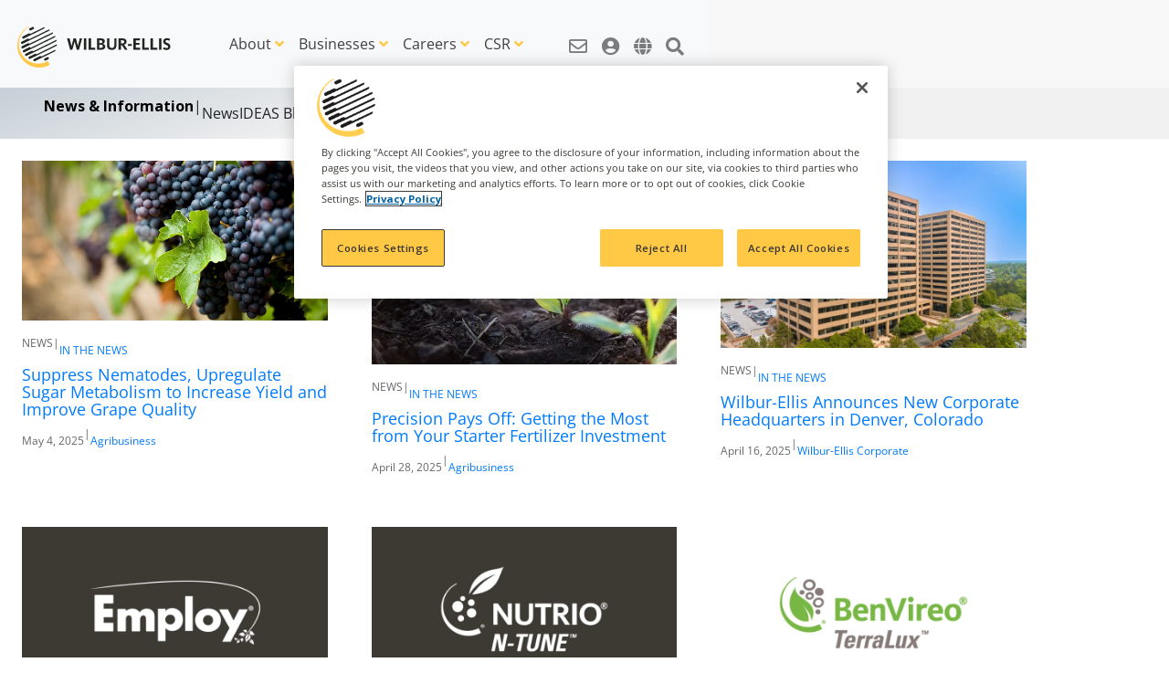

--- FILE ---
content_type: text/html; charset=UTF-8
request_url: https://www.wilburellis.com/news/
body_size: 42402
content:
<!DOCTYPE html>
<html lang="en-US">
<head>
	<meta charset="UTF-8" />
	<meta name="viewport" content="width=device-width, initial-scale=1" />
<meta name='robots' content='max-image-preview:large' />
<!-- OneTrust Cookies Consent Notice start for wilburellis.com -->

<script src="https://cdn.cookielaw.org/scripttemplates/otSDKStub.js"  type="text/javascript" charset="UTF-8" data-domain-script="0385ac32-0048-4e73-8c8b-92cd0953584e-test" ></script>
<script type="text/javascript">
function OptanonWrapper() { }
</script>
<!-- OneTrust Cookies Consent Notice end for wilburellis.com --><title>Wilbur-Ellis: News | Wilbur-Ellis Corporate</title>
<link rel='dns-prefetch' href='//www.wilburellis.com' />
<link rel='dns-prefetch' href='//www.googletagmanager.com' />
<link rel='dns-prefetch' href='//fonts.googleapis.com' />
<link href='//hb.wpmucdn.com' rel='preconnect' />
<link href='http://fonts.googleapis.com' rel='preconnect' />
<link href='//fonts.gstatic.com' crossorigin='' rel='preconnect' />
    <link rel="preconnect" href="https://fonts.googleapis.com">
    <link rel="preconnect" href="https://fonts.gstatic.com" crossorigin>
    <style id='wp-img-auto-sizes-contain-inline-css'>
img:is([sizes=auto i],[sizes^="auto," i]){contain-intrinsic-size:3000px 1500px}
/*# sourceURL=wp-img-auto-sizes-contain-inline-css */
</style>
<style id='wp-block-search-inline-css'>
.wp-block-search__button{margin-left:10px;word-break:normal}.wp-block-search__button.has-icon{line-height:0}.wp-block-search__button svg{height:1.25em;min-height:24px;min-width:24px;width:1.25em;fill:currentColor;vertical-align:text-bottom}:where(.wp-block-search__button){border:1px solid #ccc;padding:6px 10px}.wp-block-search__inside-wrapper{display:flex;flex:auto;flex-wrap:nowrap;max-width:100%}.wp-block-search__label{width:100%}.wp-block-search.wp-block-search__button-only .wp-block-search__button{box-sizing:border-box;display:flex;flex-shrink:0;justify-content:center;margin-left:0;max-width:100%}.wp-block-search.wp-block-search__button-only .wp-block-search__inside-wrapper{min-width:0!important;transition-property:width}.wp-block-search.wp-block-search__button-only .wp-block-search__input{flex-basis:100%;transition-duration:.3s}.wp-block-search.wp-block-search__button-only.wp-block-search__searchfield-hidden,.wp-block-search.wp-block-search__button-only.wp-block-search__searchfield-hidden .wp-block-search__inside-wrapper{overflow:hidden}.wp-block-search.wp-block-search__button-only.wp-block-search__searchfield-hidden .wp-block-search__input{border-left-width:0!important;border-right-width:0!important;flex-basis:0;flex-grow:0;margin:0;min-width:0!important;padding-left:0!important;padding-right:0!important;width:0!important}:where(.wp-block-search__input){appearance:none;border:1px solid #949494;flex-grow:1;font-family:inherit;font-size:inherit;font-style:inherit;font-weight:inherit;letter-spacing:inherit;line-height:inherit;margin-left:0;margin-right:0;min-width:3rem;padding:8px;text-decoration:unset!important;text-transform:inherit}:where(.wp-block-search__button-inside .wp-block-search__inside-wrapper){background-color:#fff;border:1px solid #949494;box-sizing:border-box;padding:4px}:where(.wp-block-search__button-inside .wp-block-search__inside-wrapper) .wp-block-search__input{border:none;border-radius:0;padding:0 4px}:where(.wp-block-search__button-inside .wp-block-search__inside-wrapper) .wp-block-search__input:focus{outline:none}:where(.wp-block-search__button-inside .wp-block-search__inside-wrapper) :where(.wp-block-search__button){padding:4px 8px}.wp-block-search.aligncenter .wp-block-search__inside-wrapper{margin:auto}.wp-block[data-align=right] .wp-block-search.wp-block-search__button-only .wp-block-search__inside-wrapper{float:right}
/*# sourceURL=https://www.wilburellis.com/wp-includes/blocks/search/style.min.css */
</style>
<style id='wp-block-group-inline-css'>
.wp-block-group{box-sizing:border-box}:where(.wp-block-group.wp-block-group-is-layout-constrained){position:relative}
/*# sourceURL=https://www.wilburellis.com/wp-includes/blocks/group/style.min.css */
</style>
<style id='wp-block-paragraph-inline-css'>
.is-small-text{font-size:.875em}.is-regular-text{font-size:1em}.is-large-text{font-size:2.25em}.is-larger-text{font-size:3em}.has-drop-cap:not(:focus):first-letter{float:left;font-size:8.4em;font-style:normal;font-weight:100;line-height:.68;margin:.05em .1em 0 0;text-transform:uppercase}body.rtl .has-drop-cap:not(:focus):first-letter{float:none;margin-left:.1em}p.has-drop-cap.has-background{overflow:hidden}:root :where(p.has-background){padding:1.25em 2.375em}:where(p.has-text-color:not(.has-link-color)) a{color:inherit}p.has-text-align-left[style*="writing-mode:vertical-lr"],p.has-text-align-right[style*="writing-mode:vertical-rl"]{rotate:180deg}
/*# sourceURL=https://www.wilburellis.com/wp-includes/blocks/paragraph/style.min.css */
</style>
<style id='wp-block-navigation-link-inline-css'>
.wp-block-navigation .wp-block-navigation-item__label{overflow-wrap:break-word}.wp-block-navigation .wp-block-navigation-item__description{display:none}.link-ui-tools{outline:1px solid #f0f0f0;padding:8px}.link-ui-block-inserter{padding-top:8px}.link-ui-block-inserter__back{margin-left:8px;text-transform:uppercase}
/*# sourceURL=https://www.wilburellis.com/wp-includes/blocks/navigation-link/style.min.css */
</style>
<link rel='stylesheet' id='wp-block-navigation-css' href='https://www.wilburellis.com/wp-includes/blocks/navigation/style.min.css?ver=6.9' media='all' />
<style id='wp-block-post-featured-image-inline-css'>
.wp-block-post-featured-image{margin-left:0;margin-right:0}.wp-block-post-featured-image a{display:block;height:100%}.wp-block-post-featured-image :where(img){box-sizing:border-box;height:auto;max-width:100%;vertical-align:bottom;width:100%}.wp-block-post-featured-image.alignfull img,.wp-block-post-featured-image.alignwide img{width:100%}.wp-block-post-featured-image .wp-block-post-featured-image__overlay.has-background-dim{background-color:#000;inset:0;position:absolute}.wp-block-post-featured-image{position:relative}.wp-block-post-featured-image .wp-block-post-featured-image__overlay.has-background-gradient{background-color:initial}.wp-block-post-featured-image .wp-block-post-featured-image__overlay.has-background-dim-0{opacity:0}.wp-block-post-featured-image .wp-block-post-featured-image__overlay.has-background-dim-10{opacity:.1}.wp-block-post-featured-image .wp-block-post-featured-image__overlay.has-background-dim-20{opacity:.2}.wp-block-post-featured-image .wp-block-post-featured-image__overlay.has-background-dim-30{opacity:.3}.wp-block-post-featured-image .wp-block-post-featured-image__overlay.has-background-dim-40{opacity:.4}.wp-block-post-featured-image .wp-block-post-featured-image__overlay.has-background-dim-50{opacity:.5}.wp-block-post-featured-image .wp-block-post-featured-image__overlay.has-background-dim-60{opacity:.6}.wp-block-post-featured-image .wp-block-post-featured-image__overlay.has-background-dim-70{opacity:.7}.wp-block-post-featured-image .wp-block-post-featured-image__overlay.has-background-dim-80{opacity:.8}.wp-block-post-featured-image .wp-block-post-featured-image__overlay.has-background-dim-90{opacity:.9}.wp-block-post-featured-image .wp-block-post-featured-image__overlay.has-background-dim-100{opacity:1}.wp-block-post-featured-image:where(.alignleft,.alignright){width:100%}
/*# sourceURL=https://www.wilburellis.com/wp-includes/blocks/post-featured-image/style.min.css */
</style>
<style id='wp-block-post-terms-inline-css'>
.wp-block-post-terms{box-sizing:border-box}.wp-block-post-terms .wp-block-post-terms__separator{white-space:pre-wrap}
/*# sourceURL=https://www.wilburellis.com/wp-includes/blocks/post-terms/style.min.css */
</style>
<style id='wp-block-post-title-inline-css'>
.wp-block-post-title{box-sizing:border-box;word-break:break-word}.wp-block-post-title :where(a){display:inline-block;font-family:inherit;font-size:inherit;font-style:inherit;font-weight:inherit;letter-spacing:inherit;line-height:inherit;text-decoration:inherit}
/*# sourceURL=https://www.wilburellis.com/wp-includes/blocks/post-title/style.min.css */
</style>
<style id='wp-block-post-date-inline-css'>
.wp-block-post-date{box-sizing:border-box}
/*# sourceURL=https://www.wilburellis.com/wp-includes/blocks/post-date/style.min.css */
</style>
<style id='wp-block-post-template-inline-css'>
.wp-block-post-template{box-sizing:border-box;list-style:none;margin-bottom:0;margin-top:0;max-width:100%;padding:0}.wp-block-post-template.is-flex-container{display:flex;flex-direction:row;flex-wrap:wrap;gap:1.25em}.wp-block-post-template.is-flex-container>li{margin:0;width:100%}@media (min-width:600px){.wp-block-post-template.is-flex-container.is-flex-container.columns-2>li{width:calc(50% - .625em)}.wp-block-post-template.is-flex-container.is-flex-container.columns-3>li{width:calc(33.33333% - .83333em)}.wp-block-post-template.is-flex-container.is-flex-container.columns-4>li{width:calc(25% - .9375em)}.wp-block-post-template.is-flex-container.is-flex-container.columns-5>li{width:calc(20% - 1em)}.wp-block-post-template.is-flex-container.is-flex-container.columns-6>li{width:calc(16.66667% - 1.04167em)}}@media (max-width:600px){.wp-block-post-template-is-layout-grid.wp-block-post-template-is-layout-grid.wp-block-post-template-is-layout-grid.wp-block-post-template-is-layout-grid{grid-template-columns:1fr}}.wp-block-post-template-is-layout-constrained>li>.alignright,.wp-block-post-template-is-layout-flow>li>.alignright{float:right;margin-inline-end:0;margin-inline-start:2em}.wp-block-post-template-is-layout-constrained>li>.alignleft,.wp-block-post-template-is-layout-flow>li>.alignleft{float:left;margin-inline-end:2em;margin-inline-start:0}.wp-block-post-template-is-layout-constrained>li>.aligncenter,.wp-block-post-template-is-layout-flow>li>.aligncenter{margin-inline-end:auto;margin-inline-start:auto}
/*# sourceURL=https://www.wilburellis.com/wp-includes/blocks/post-template/style.min.css */
</style>
<style id='wp-block-query-pagination-inline-css'>
.wp-block-query-pagination.is-content-justification-space-between>.wp-block-query-pagination-next:last-of-type{margin-inline-start:auto}.wp-block-query-pagination.is-content-justification-space-between>.wp-block-query-pagination-previous:first-child{margin-inline-end:auto}.wp-block-query-pagination .wp-block-query-pagination-previous-arrow{display:inline-block;margin-right:1ch}.wp-block-query-pagination .wp-block-query-pagination-previous-arrow:not(.is-arrow-chevron){transform:scaleX(1)}.wp-block-query-pagination .wp-block-query-pagination-next-arrow{display:inline-block;margin-left:1ch}.wp-block-query-pagination .wp-block-query-pagination-next-arrow:not(.is-arrow-chevron){transform:scaleX(1)}.wp-block-query-pagination.aligncenter{justify-content:center}
/*# sourceURL=https://www.wilburellis.com/wp-includes/blocks/query-pagination/style.min.css */
</style>
<style id='wp-block-image-inline-css'>
.wp-block-image>a,.wp-block-image>figure>a{display:inline-block}.wp-block-image img{box-sizing:border-box;height:auto;max-width:100%;vertical-align:bottom}@media not (prefers-reduced-motion){.wp-block-image img.hide{visibility:hidden}.wp-block-image img.show{animation:show-content-image .4s}}.wp-block-image[style*=border-radius] img,.wp-block-image[style*=border-radius]>a{border-radius:inherit}.wp-block-image.has-custom-border img{box-sizing:border-box}.wp-block-image.aligncenter{text-align:center}.wp-block-image.alignfull>a,.wp-block-image.alignwide>a{width:100%}.wp-block-image.alignfull img,.wp-block-image.alignwide img{height:auto;width:100%}.wp-block-image .aligncenter,.wp-block-image .alignleft,.wp-block-image .alignright,.wp-block-image.aligncenter,.wp-block-image.alignleft,.wp-block-image.alignright{display:table}.wp-block-image .aligncenter>figcaption,.wp-block-image .alignleft>figcaption,.wp-block-image .alignright>figcaption,.wp-block-image.aligncenter>figcaption,.wp-block-image.alignleft>figcaption,.wp-block-image.alignright>figcaption{caption-side:bottom;display:table-caption}.wp-block-image .alignleft{float:left;margin:.5em 1em .5em 0}.wp-block-image .alignright{float:right;margin:.5em 0 .5em 1em}.wp-block-image .aligncenter{margin-left:auto;margin-right:auto}.wp-block-image :where(figcaption){margin-bottom:1em;margin-top:.5em}.wp-block-image.is-style-circle-mask img{border-radius:9999px}@supports ((-webkit-mask-image:none) or (mask-image:none)) or (-webkit-mask-image:none){.wp-block-image.is-style-circle-mask img{border-radius:0;-webkit-mask-image:url('data:image/svg+xml;utf8,<svg viewBox="0 0 100 100" xmlns="http://www.w3.org/2000/svg"><circle cx="50" cy="50" r="50"/></svg>');mask-image:url('data:image/svg+xml;utf8,<svg viewBox="0 0 100 100" xmlns="http://www.w3.org/2000/svg"><circle cx="50" cy="50" r="50"/></svg>');mask-mode:alpha;-webkit-mask-position:center;mask-position:center;-webkit-mask-repeat:no-repeat;mask-repeat:no-repeat;-webkit-mask-size:contain;mask-size:contain}}:root :where(.wp-block-image.is-style-rounded img,.wp-block-image .is-style-rounded img){border-radius:9999px}.wp-block-image figure{margin:0}.wp-lightbox-container{display:flex;flex-direction:column;position:relative}.wp-lightbox-container img{cursor:zoom-in}.wp-lightbox-container img:hover+button{opacity:1}.wp-lightbox-container button{align-items:center;backdrop-filter:blur(16px) saturate(180%);background-color:#5a5a5a40;border:none;border-radius:4px;cursor:zoom-in;display:flex;height:20px;justify-content:center;opacity:0;padding:0;position:absolute;right:16px;text-align:center;top:16px;width:20px;z-index:100}@media not (prefers-reduced-motion){.wp-lightbox-container button{transition:opacity .2s ease}}.wp-lightbox-container button:focus-visible{outline:3px auto #5a5a5a40;outline:3px auto -webkit-focus-ring-color;outline-offset:3px}.wp-lightbox-container button:hover{cursor:pointer;opacity:1}.wp-lightbox-container button:focus{opacity:1}.wp-lightbox-container button:focus,.wp-lightbox-container button:hover,.wp-lightbox-container button:not(:hover):not(:active):not(.has-background){background-color:#5a5a5a40;border:none}.wp-lightbox-overlay{box-sizing:border-box;cursor:zoom-out;height:100vh;left:0;overflow:hidden;position:fixed;top:0;visibility:hidden;width:100%;z-index:100000}.wp-lightbox-overlay .close-button{align-items:center;cursor:pointer;display:flex;justify-content:center;min-height:40px;min-width:40px;padding:0;position:absolute;right:calc(env(safe-area-inset-right) + 16px);top:calc(env(safe-area-inset-top) + 16px);z-index:5000000}.wp-lightbox-overlay .close-button:focus,.wp-lightbox-overlay .close-button:hover,.wp-lightbox-overlay .close-button:not(:hover):not(:active):not(.has-background){background:none;border:none}.wp-lightbox-overlay .lightbox-image-container{height:var(--wp--lightbox-container-height);left:50%;overflow:hidden;position:absolute;top:50%;transform:translate(-50%,-50%);transform-origin:top left;width:var(--wp--lightbox-container-width);z-index:9999999999}.wp-lightbox-overlay .wp-block-image{align-items:center;box-sizing:border-box;display:flex;height:100%;justify-content:center;margin:0;position:relative;transform-origin:0 0;width:100%;z-index:3000000}.wp-lightbox-overlay .wp-block-image img{height:var(--wp--lightbox-image-height);min-height:var(--wp--lightbox-image-height);min-width:var(--wp--lightbox-image-width);width:var(--wp--lightbox-image-width)}.wp-lightbox-overlay .wp-block-image figcaption{display:none}.wp-lightbox-overlay button{background:none;border:none}.wp-lightbox-overlay .scrim{background-color:#fff;height:100%;opacity:.9;position:absolute;width:100%;z-index:2000000}.wp-lightbox-overlay.active{visibility:visible}@media not (prefers-reduced-motion){.wp-lightbox-overlay.active{animation:turn-on-visibility .25s both}.wp-lightbox-overlay.active img{animation:turn-on-visibility .35s both}.wp-lightbox-overlay.show-closing-animation:not(.active){animation:turn-off-visibility .35s both}.wp-lightbox-overlay.show-closing-animation:not(.active) img{animation:turn-off-visibility .25s both}.wp-lightbox-overlay.zoom.active{animation:none;opacity:1;visibility:visible}.wp-lightbox-overlay.zoom.active .lightbox-image-container{animation:lightbox-zoom-in .4s}.wp-lightbox-overlay.zoom.active .lightbox-image-container img{animation:none}.wp-lightbox-overlay.zoom.active .scrim{animation:turn-on-visibility .4s forwards}.wp-lightbox-overlay.zoom.show-closing-animation:not(.active){animation:none}.wp-lightbox-overlay.zoom.show-closing-animation:not(.active) .lightbox-image-container{animation:lightbox-zoom-out .4s}.wp-lightbox-overlay.zoom.show-closing-animation:not(.active) .lightbox-image-container img{animation:none}.wp-lightbox-overlay.zoom.show-closing-animation:not(.active) .scrim{animation:turn-off-visibility .4s forwards}}@keyframes show-content-image{0%{visibility:hidden}99%{visibility:hidden}to{visibility:visible}}@keyframes turn-on-visibility{0%{opacity:0}to{opacity:1}}@keyframes turn-off-visibility{0%{opacity:1;visibility:visible}99%{opacity:0;visibility:visible}to{opacity:0;visibility:hidden}}@keyframes lightbox-zoom-in{0%{transform:translate(calc((-100vw + var(--wp--lightbox-scrollbar-width))/2 + var(--wp--lightbox-initial-left-position)),calc(-50vh + var(--wp--lightbox-initial-top-position))) scale(var(--wp--lightbox-scale))}to{transform:translate(-50%,-50%) scale(1)}}@keyframes lightbox-zoom-out{0%{transform:translate(-50%,-50%) scale(1);visibility:visible}99%{visibility:visible}to{transform:translate(calc((-100vw + var(--wp--lightbox-scrollbar-width))/2 + var(--wp--lightbox-initial-left-position)),calc(-50vh + var(--wp--lightbox-initial-top-position))) scale(var(--wp--lightbox-scale));visibility:hidden}}
/*# sourceURL=https://www.wilburellis.com/wp-includes/blocks/image/style.min.css */
</style>
<style id='wp-block-social-links-inline-css'>
.wp-block-social-links{background:none;box-sizing:border-box;margin-left:0;padding-left:0;padding-right:0;text-indent:0}.wp-block-social-links .wp-social-link a,.wp-block-social-links .wp-social-link a:hover{border-bottom:0;box-shadow:none;text-decoration:none}.wp-block-social-links .wp-social-link svg{height:1em;width:1em}.wp-block-social-links .wp-social-link span:not(.screen-reader-text){font-size:.65em;margin-left:.5em;margin-right:.5em}.wp-block-social-links.has-small-icon-size{font-size:16px}.wp-block-social-links,.wp-block-social-links.has-normal-icon-size{font-size:24px}.wp-block-social-links.has-large-icon-size{font-size:36px}.wp-block-social-links.has-huge-icon-size{font-size:48px}.wp-block-social-links.aligncenter{display:flex;justify-content:center}.wp-block-social-links.alignright{justify-content:flex-end}.wp-block-social-link{border-radius:9999px;display:block}@media not (prefers-reduced-motion){.wp-block-social-link{transition:transform .1s ease}}.wp-block-social-link{height:auto}.wp-block-social-link a{align-items:center;display:flex;line-height:0}.wp-block-social-link:hover{transform:scale(1.1)}.wp-block-social-links .wp-block-social-link.wp-social-link{display:inline-block;margin:0;padding:0}.wp-block-social-links .wp-block-social-link.wp-social-link .wp-block-social-link-anchor,.wp-block-social-links .wp-block-social-link.wp-social-link .wp-block-social-link-anchor svg,.wp-block-social-links .wp-block-social-link.wp-social-link .wp-block-social-link-anchor:active,.wp-block-social-links .wp-block-social-link.wp-social-link .wp-block-social-link-anchor:hover,.wp-block-social-links .wp-block-social-link.wp-social-link .wp-block-social-link-anchor:visited{color:currentColor;fill:currentColor}:where(.wp-block-social-links:not(.is-style-logos-only)) .wp-social-link{background-color:#f0f0f0;color:#444}:where(.wp-block-social-links:not(.is-style-logos-only)) .wp-social-link-amazon{background-color:#f90;color:#fff}:where(.wp-block-social-links:not(.is-style-logos-only)) .wp-social-link-bandcamp{background-color:#1ea0c3;color:#fff}:where(.wp-block-social-links:not(.is-style-logos-only)) .wp-social-link-behance{background-color:#0757fe;color:#fff}:where(.wp-block-social-links:not(.is-style-logos-only)) .wp-social-link-bluesky{background-color:#0a7aff;color:#fff}:where(.wp-block-social-links:not(.is-style-logos-only)) .wp-social-link-codepen{background-color:#1e1f26;color:#fff}:where(.wp-block-social-links:not(.is-style-logos-only)) .wp-social-link-deviantart{background-color:#02e49b;color:#fff}:where(.wp-block-social-links:not(.is-style-logos-only)) .wp-social-link-discord{background-color:#5865f2;color:#fff}:where(.wp-block-social-links:not(.is-style-logos-only)) .wp-social-link-dribbble{background-color:#e94c89;color:#fff}:where(.wp-block-social-links:not(.is-style-logos-only)) .wp-social-link-dropbox{background-color:#4280ff;color:#fff}:where(.wp-block-social-links:not(.is-style-logos-only)) .wp-social-link-etsy{background-color:#f45800;color:#fff}:where(.wp-block-social-links:not(.is-style-logos-only)) .wp-social-link-facebook{background-color:#0866ff;color:#fff}:where(.wp-block-social-links:not(.is-style-logos-only)) .wp-social-link-fivehundredpx{background-color:#000;color:#fff}:where(.wp-block-social-links:not(.is-style-logos-only)) .wp-social-link-flickr{background-color:#0461dd;color:#fff}:where(.wp-block-social-links:not(.is-style-logos-only)) .wp-social-link-foursquare{background-color:#e65678;color:#fff}:where(.wp-block-social-links:not(.is-style-logos-only)) .wp-social-link-github{background-color:#24292d;color:#fff}:where(.wp-block-social-links:not(.is-style-logos-only)) .wp-social-link-goodreads{background-color:#eceadd;color:#382110}:where(.wp-block-social-links:not(.is-style-logos-only)) .wp-social-link-google{background-color:#ea4434;color:#fff}:where(.wp-block-social-links:not(.is-style-logos-only)) .wp-social-link-gravatar{background-color:#1d4fc4;color:#fff}:where(.wp-block-social-links:not(.is-style-logos-only)) .wp-social-link-instagram{background-color:#f00075;color:#fff}:where(.wp-block-social-links:not(.is-style-logos-only)) .wp-social-link-lastfm{background-color:#e21b24;color:#fff}:where(.wp-block-social-links:not(.is-style-logos-only)) .wp-social-link-linkedin{background-color:#0d66c2;color:#fff}:where(.wp-block-social-links:not(.is-style-logos-only)) .wp-social-link-mastodon{background-color:#3288d4;color:#fff}:where(.wp-block-social-links:not(.is-style-logos-only)) .wp-social-link-medium{background-color:#000;color:#fff}:where(.wp-block-social-links:not(.is-style-logos-only)) .wp-social-link-meetup{background-color:#f6405f;color:#fff}:where(.wp-block-social-links:not(.is-style-logos-only)) .wp-social-link-patreon{background-color:#000;color:#fff}:where(.wp-block-social-links:not(.is-style-logos-only)) .wp-social-link-pinterest{background-color:#e60122;color:#fff}:where(.wp-block-social-links:not(.is-style-logos-only)) .wp-social-link-pocket{background-color:#ef4155;color:#fff}:where(.wp-block-social-links:not(.is-style-logos-only)) .wp-social-link-reddit{background-color:#ff4500;color:#fff}:where(.wp-block-social-links:not(.is-style-logos-only)) .wp-social-link-skype{background-color:#0478d7;color:#fff}:where(.wp-block-social-links:not(.is-style-logos-only)) .wp-social-link-snapchat{background-color:#fefc00;color:#fff;stroke:#000}:where(.wp-block-social-links:not(.is-style-logos-only)) .wp-social-link-soundcloud{background-color:#ff5600;color:#fff}:where(.wp-block-social-links:not(.is-style-logos-only)) .wp-social-link-spotify{background-color:#1bd760;color:#fff}:where(.wp-block-social-links:not(.is-style-logos-only)) .wp-social-link-telegram{background-color:#2aabee;color:#fff}:where(.wp-block-social-links:not(.is-style-logos-only)) .wp-social-link-threads{background-color:#000;color:#fff}:where(.wp-block-social-links:not(.is-style-logos-only)) .wp-social-link-tiktok{background-color:#000;color:#fff}:where(.wp-block-social-links:not(.is-style-logos-only)) .wp-social-link-tumblr{background-color:#011835;color:#fff}:where(.wp-block-social-links:not(.is-style-logos-only)) .wp-social-link-twitch{background-color:#6440a4;color:#fff}:where(.wp-block-social-links:not(.is-style-logos-only)) .wp-social-link-twitter{background-color:#1da1f2;color:#fff}:where(.wp-block-social-links:not(.is-style-logos-only)) .wp-social-link-vimeo{background-color:#1eb7ea;color:#fff}:where(.wp-block-social-links:not(.is-style-logos-only)) .wp-social-link-vk{background-color:#4680c2;color:#fff}:where(.wp-block-social-links:not(.is-style-logos-only)) .wp-social-link-wordpress{background-color:#3499cd;color:#fff}:where(.wp-block-social-links:not(.is-style-logos-only)) .wp-social-link-whatsapp{background-color:#25d366;color:#fff}:where(.wp-block-social-links:not(.is-style-logos-only)) .wp-social-link-x{background-color:#000;color:#fff}:where(.wp-block-social-links:not(.is-style-logos-only)) .wp-social-link-yelp{background-color:#d32422;color:#fff}:where(.wp-block-social-links:not(.is-style-logos-only)) .wp-social-link-youtube{background-color:red;color:#fff}:where(.wp-block-social-links.is-style-logos-only) .wp-social-link{background:none}:where(.wp-block-social-links.is-style-logos-only) .wp-social-link svg{height:1.25em;width:1.25em}:where(.wp-block-social-links.is-style-logos-only) .wp-social-link-amazon{color:#f90}:where(.wp-block-social-links.is-style-logos-only) .wp-social-link-bandcamp{color:#1ea0c3}:where(.wp-block-social-links.is-style-logos-only) .wp-social-link-behance{color:#0757fe}:where(.wp-block-social-links.is-style-logos-only) .wp-social-link-bluesky{color:#0a7aff}:where(.wp-block-social-links.is-style-logos-only) .wp-social-link-codepen{color:#1e1f26}:where(.wp-block-social-links.is-style-logos-only) .wp-social-link-deviantart{color:#02e49b}:where(.wp-block-social-links.is-style-logos-only) .wp-social-link-discord{color:#5865f2}:where(.wp-block-social-links.is-style-logos-only) .wp-social-link-dribbble{color:#e94c89}:where(.wp-block-social-links.is-style-logos-only) .wp-social-link-dropbox{color:#4280ff}:where(.wp-block-social-links.is-style-logos-only) .wp-social-link-etsy{color:#f45800}:where(.wp-block-social-links.is-style-logos-only) .wp-social-link-facebook{color:#0866ff}:where(.wp-block-social-links.is-style-logos-only) .wp-social-link-fivehundredpx{color:#000}:where(.wp-block-social-links.is-style-logos-only) .wp-social-link-flickr{color:#0461dd}:where(.wp-block-social-links.is-style-logos-only) .wp-social-link-foursquare{color:#e65678}:where(.wp-block-social-links.is-style-logos-only) .wp-social-link-github{color:#24292d}:where(.wp-block-social-links.is-style-logos-only) .wp-social-link-goodreads{color:#382110}:where(.wp-block-social-links.is-style-logos-only) .wp-social-link-google{color:#ea4434}:where(.wp-block-social-links.is-style-logos-only) .wp-social-link-gravatar{color:#1d4fc4}:where(.wp-block-social-links.is-style-logos-only) .wp-social-link-instagram{color:#f00075}:where(.wp-block-social-links.is-style-logos-only) .wp-social-link-lastfm{color:#e21b24}:where(.wp-block-social-links.is-style-logos-only) .wp-social-link-linkedin{color:#0d66c2}:where(.wp-block-social-links.is-style-logos-only) .wp-social-link-mastodon{color:#3288d4}:where(.wp-block-social-links.is-style-logos-only) .wp-social-link-medium{color:#000}:where(.wp-block-social-links.is-style-logos-only) .wp-social-link-meetup{color:#f6405f}:where(.wp-block-social-links.is-style-logos-only) .wp-social-link-patreon{color:#000}:where(.wp-block-social-links.is-style-logos-only) .wp-social-link-pinterest{color:#e60122}:where(.wp-block-social-links.is-style-logos-only) .wp-social-link-pocket{color:#ef4155}:where(.wp-block-social-links.is-style-logos-only) .wp-social-link-reddit{color:#ff4500}:where(.wp-block-social-links.is-style-logos-only) .wp-social-link-skype{color:#0478d7}:where(.wp-block-social-links.is-style-logos-only) .wp-social-link-snapchat{color:#fff;stroke:#000}:where(.wp-block-social-links.is-style-logos-only) .wp-social-link-soundcloud{color:#ff5600}:where(.wp-block-social-links.is-style-logos-only) .wp-social-link-spotify{color:#1bd760}:where(.wp-block-social-links.is-style-logos-only) .wp-social-link-telegram{color:#2aabee}:where(.wp-block-social-links.is-style-logos-only) .wp-social-link-threads{color:#000}:where(.wp-block-social-links.is-style-logos-only) .wp-social-link-tiktok{color:#000}:where(.wp-block-social-links.is-style-logos-only) .wp-social-link-tumblr{color:#011835}:where(.wp-block-social-links.is-style-logos-only) .wp-social-link-twitch{color:#6440a4}:where(.wp-block-social-links.is-style-logos-only) .wp-social-link-twitter{color:#1da1f2}:where(.wp-block-social-links.is-style-logos-only) .wp-social-link-vimeo{color:#1eb7ea}:where(.wp-block-social-links.is-style-logos-only) .wp-social-link-vk{color:#4680c2}:where(.wp-block-social-links.is-style-logos-only) .wp-social-link-whatsapp{color:#25d366}:where(.wp-block-social-links.is-style-logos-only) .wp-social-link-wordpress{color:#3499cd}:where(.wp-block-social-links.is-style-logos-only) .wp-social-link-x{color:#000}:where(.wp-block-social-links.is-style-logos-only) .wp-social-link-yelp{color:#d32422}:where(.wp-block-social-links.is-style-logos-only) .wp-social-link-youtube{color:red}.wp-block-social-links.is-style-pill-shape .wp-social-link{width:auto}:root :where(.wp-block-social-links .wp-social-link a){padding:.25em}:root :where(.wp-block-social-links.is-style-logos-only .wp-social-link a){padding:0}:root :where(.wp-block-social-links.is-style-pill-shape .wp-social-link a){padding-left:.6666666667em;padding-right:.6666666667em}.wp-block-social-links:not(.has-icon-color):not(.has-icon-background-color) .wp-social-link-snapchat .wp-block-social-link-label{color:#000}
/*# sourceURL=https://www.wilburellis.com/wp-includes/blocks/social-links/style.min.css */
</style>
<style id='wp-block-columns-inline-css'>
.wp-block-columns{box-sizing:border-box;display:flex;flex-wrap:wrap!important}@media (min-width:782px){.wp-block-columns{flex-wrap:nowrap!important}}.wp-block-columns{align-items:normal!important}.wp-block-columns.are-vertically-aligned-top{align-items:flex-start}.wp-block-columns.are-vertically-aligned-center{align-items:center}.wp-block-columns.are-vertically-aligned-bottom{align-items:flex-end}@media (max-width:781px){.wp-block-columns:not(.is-not-stacked-on-mobile)>.wp-block-column{flex-basis:100%!important}}@media (min-width:782px){.wp-block-columns:not(.is-not-stacked-on-mobile)>.wp-block-column{flex-basis:0;flex-grow:1}.wp-block-columns:not(.is-not-stacked-on-mobile)>.wp-block-column[style*=flex-basis]{flex-grow:0}}.wp-block-columns.is-not-stacked-on-mobile{flex-wrap:nowrap!important}.wp-block-columns.is-not-stacked-on-mobile>.wp-block-column{flex-basis:0;flex-grow:1}.wp-block-columns.is-not-stacked-on-mobile>.wp-block-column[style*=flex-basis]{flex-grow:0}:where(.wp-block-columns){margin-bottom:1.75em}:where(.wp-block-columns.has-background){padding:1.25em 2.375em}.wp-block-column{flex-grow:1;min-width:0;overflow-wrap:break-word;word-break:break-word}.wp-block-column.is-vertically-aligned-top{align-self:flex-start}.wp-block-column.is-vertically-aligned-center{align-self:center}.wp-block-column.is-vertically-aligned-bottom{align-self:flex-end}.wp-block-column.is-vertically-aligned-stretch{align-self:stretch}.wp-block-column.is-vertically-aligned-bottom,.wp-block-column.is-vertically-aligned-center,.wp-block-column.is-vertically-aligned-top{width:100%}
/*# sourceURL=https://www.wilburellis.com/wp-includes/blocks/columns/style.min.css */
</style>
<style id='wp-emoji-styles-inline-css'>

	img.wp-smiley, img.emoji {
		display: inline !important;
		border: none !important;
		box-shadow: none !important;
		height: 1em !important;
		width: 1em !important;
		margin: 0 0.07em !important;
		vertical-align: -0.1em !important;
		background: none !important;
		padding: 0 !important;
	}
/*# sourceURL=wp-emoji-styles-inline-css */
</style>
<style id='wp-block-library-inline-css'>
:root{--wp-block-synced-color:#7a00df;--wp-block-synced-color--rgb:122,0,223;--wp-bound-block-color:var(--wp-block-synced-color);--wp-editor-canvas-background:#ddd;--wp-admin-theme-color:#007cba;--wp-admin-theme-color--rgb:0,124,186;--wp-admin-theme-color-darker-10:#006ba1;--wp-admin-theme-color-darker-10--rgb:0,107,160.5;--wp-admin-theme-color-darker-20:#005a87;--wp-admin-theme-color-darker-20--rgb:0,90,135;--wp-admin-border-width-focus:2px}@media (min-resolution:192dpi){:root{--wp-admin-border-width-focus:1.5px}}.wp-element-button{cursor:pointer}:root .has-very-light-gray-background-color{background-color:#eee}:root .has-very-dark-gray-background-color{background-color:#313131}:root .has-very-light-gray-color{color:#eee}:root .has-very-dark-gray-color{color:#313131}:root .has-vivid-green-cyan-to-vivid-cyan-blue-gradient-background{background:linear-gradient(135deg,#00d084,#0693e3)}:root .has-purple-crush-gradient-background{background:linear-gradient(135deg,#34e2e4,#4721fb 50%,#ab1dfe)}:root .has-hazy-dawn-gradient-background{background:linear-gradient(135deg,#faaca8,#dad0ec)}:root .has-subdued-olive-gradient-background{background:linear-gradient(135deg,#fafae1,#67a671)}:root .has-atomic-cream-gradient-background{background:linear-gradient(135deg,#fdd79a,#004a59)}:root .has-nightshade-gradient-background{background:linear-gradient(135deg,#330968,#31cdcf)}:root .has-midnight-gradient-background{background:linear-gradient(135deg,#020381,#2874fc)}:root{--wp--preset--font-size--normal:16px;--wp--preset--font-size--huge:42px}.has-regular-font-size{font-size:1em}.has-larger-font-size{font-size:2.625em}.has-normal-font-size{font-size:var(--wp--preset--font-size--normal)}.has-huge-font-size{font-size:var(--wp--preset--font-size--huge)}.has-text-align-center{text-align:center}.has-text-align-left{text-align:left}.has-text-align-right{text-align:right}.has-fit-text{white-space:nowrap!important}#end-resizable-editor-section{display:none}.aligncenter{clear:both}.items-justified-left{justify-content:flex-start}.items-justified-center{justify-content:center}.items-justified-right{justify-content:flex-end}.items-justified-space-between{justify-content:space-between}.screen-reader-text{border:0;clip-path:inset(50%);height:1px;margin:-1px;overflow:hidden;padding:0;position:absolute;width:1px;word-wrap:normal!important}.screen-reader-text:focus{background-color:#ddd;clip-path:none;color:#444;display:block;font-size:1em;height:auto;left:5px;line-height:normal;padding:15px 23px 14px;text-decoration:none;top:5px;width:auto;z-index:100000}html :where(.has-border-color){border-style:solid}html :where([style*=border-top-color]){border-top-style:solid}html :where([style*=border-right-color]){border-right-style:solid}html :where([style*=border-bottom-color]){border-bottom-style:solid}html :where([style*=border-left-color]){border-left-style:solid}html :where([style*=border-width]){border-style:solid}html :where([style*=border-top-width]){border-top-style:solid}html :where([style*=border-right-width]){border-right-style:solid}html :where([style*=border-bottom-width]){border-bottom-style:solid}html :where([style*=border-left-width]){border-left-style:solid}html :where(img[class*=wp-image-]){height:auto;max-width:100%}:where(figure){margin:0 0 1em}html :where(.is-position-sticky){--wp-admin--admin-bar--position-offset:var(--wp-admin--admin-bar--height,0px)}@media screen and (max-width:600px){html :where(.is-position-sticky){--wp-admin--admin-bar--position-offset:0px}}
/*# sourceURL=/wp-includes/css/dist/block-library/common.min.css */
</style>
<style id='global-styles-inline-css'>
:root{--wp--preset--aspect-ratio--square: 1;--wp--preset--aspect-ratio--4-3: 4/3;--wp--preset--aspect-ratio--3-4: 3/4;--wp--preset--aspect-ratio--3-2: 3/2;--wp--preset--aspect-ratio--2-3: 2/3;--wp--preset--aspect-ratio--16-9: 16/9;--wp--preset--aspect-ratio--9-16: 9/16;--wp--preset--color--black: #000000;--wp--preset--color--cyan-bluish-gray: #abb8c3;--wp--preset--color--white: #ffffff;--wp--preset--color--pale-pink: #f78da7;--wp--preset--color--vivid-red: #cf2e2e;--wp--preset--color--luminous-vivid-orange: #ff6900;--wp--preset--color--luminous-vivid-amber: #fcb900;--wp--preset--color--light-green-cyan: #7bdcb5;--wp--preset--color--vivid-green-cyan: #00d084;--wp--preset--color--pale-cyan-blue: #8ed1fc;--wp--preset--color--vivid-cyan-blue: #0693e3;--wp--preset--color--vivid-purple: #9b51e0;--wp--preset--color--custom-base: #ffffff;--wp--preset--color--custom-contrast: #000000;--wp--preset--color--custom-primary: #ffc845;--wp--preset--color--custom-secondary: #3d3935;--wp--preset--color--custom-tertiary: #63666a;--wp--preset--color--custom-fourth: #719949;--wp--preset--color--custom-fifth: #009cde;--wp--preset--color--custom-sixth: #ff8f1c;--wp--preset--color--custom-seventh: #e03c31;--wp--preset--color--custom-eighth: #0072ce;--wp--preset--color--custom-ninth: #a73a64;--wp--preset--color--custom-tenth: #323232;--wp--preset--color--custom-eleventh: #949494;--wp--preset--color--custom-twelfth: #d3d3d3;--wp--preset--color--custom-thirteenth: #f8f8f8;--wp--preset--color--custom-transperant: #ffffff00;--wp--preset--color--we-spring-blue: #5F51F9;--wp--preset--color--we-spring-purple: #8e4de5;--wp--preset--color--we-spring-teal: #4ebcbd;--wp--preset--color--we-spring-sky: #5bbaf0;--wp--preset--color--we-pastel-green: #ebf7be;--wp--preset--color--we-pastel-blue: #a97acf;--wp--preset--color--we-pastel-yellow: #fff6c9;--wp--preset--color--we-pastel-pink: #f9e2e2;--wp--preset--color--we-neutral-warm-gray: #ededed;--wp--preset--color--we-neutral-tan: #f5f3e7;--wp--preset--color--we-neutral-cool-gray: #dee7e9;--wp--preset--color--we-neutral-green: #eef2ec;--wp--preset--gradient--vivid-cyan-blue-to-vivid-purple: linear-gradient(135deg,rgb(6,147,227) 0%,rgb(155,81,224) 100%);--wp--preset--gradient--light-green-cyan-to-vivid-green-cyan: linear-gradient(135deg,rgb(122,220,180) 0%,rgb(0,208,130) 100%);--wp--preset--gradient--luminous-vivid-amber-to-luminous-vivid-orange: linear-gradient(135deg,rgb(252,185,0) 0%,rgb(255,105,0) 100%);--wp--preset--gradient--luminous-vivid-orange-to-vivid-red: linear-gradient(135deg,rgb(255,105,0) 0%,rgb(207,46,46) 100%);--wp--preset--gradient--very-light-gray-to-cyan-bluish-gray: linear-gradient(135deg,rgb(238,238,238) 0%,rgb(169,184,195) 100%);--wp--preset--gradient--cool-to-warm-spectrum: linear-gradient(135deg,rgb(74,234,220) 0%,rgb(151,120,209) 20%,rgb(207,42,186) 40%,rgb(238,44,130) 60%,rgb(251,105,98) 80%,rgb(254,248,76) 100%);--wp--preset--gradient--blush-light-purple: linear-gradient(135deg,rgb(255,206,236) 0%,rgb(152,150,240) 100%);--wp--preset--gradient--blush-bordeaux: linear-gradient(135deg,rgb(254,205,165) 0%,rgb(254,45,45) 50%,rgb(107,0,62) 100%);--wp--preset--gradient--luminous-dusk: linear-gradient(135deg,rgb(255,203,112) 0%,rgb(199,81,192) 50%,rgb(65,88,208) 100%);--wp--preset--gradient--pale-ocean: linear-gradient(135deg,rgb(255,245,203) 0%,rgb(182,227,212) 50%,rgb(51,167,181) 100%);--wp--preset--gradient--electric-grass: linear-gradient(135deg,rgb(202,248,128) 0%,rgb(113,206,126) 100%);--wp--preset--gradient--midnight: linear-gradient(135deg,rgb(2,3,129) 0%,rgb(40,116,252) 100%);--wp--preset--gradient--we-orange-to-purple: linear-gradient(to bottom right, #FFC645, #8E4DE5);--wp--preset--gradient--we-blue-to-purple: linear-gradient(to bottom right, #5F51F9, #8E4DE5);--wp--preset--gradient--we-sky-to-teal: linear-gradient(to bottom right, #2582f0, #4ebcbd);--wp--preset--gradient--we-pastel-yellow-to-green: linear-gradient(to bottom right, #fff6c9, #a97acf);--wp--preset--gradient--we-pastel-pink-to-yellow: linear-gradient(to bottom right, #e8f5b9, #c9f5f5);--wp--preset--gradient--we-purple-blue-teal: linear-gradient(to bottom, #7819F3, #366EF1, #63DCDD);--wp--preset--font-size--small: clamp(0.75rem, 0.75rem + ((1vw - 0.2rem) * 0.513), 1rem);--wp--preset--font-size--medium: clamp(0.875rem, 0.875rem + ((1vw - 0.2rem) * 0.513), 1.125rem);--wp--preset--font-size--large: clamp(1rem, 1rem + ((1vw - 0.2rem) * 0.769), 1.375rem);--wp--preset--font-size--x-large: clamp(1.25rem, 1.25rem + ((1vw - 0.2rem) * 1.026), 1.75rem);--wp--preset--font-size--xx-large: clamp(1.5rem, 1.5rem + ((1vw - 0.2rem) * 1.026), 2rem);--wp--preset--font-size--xxx-large: clamp(2rem, 2rem + ((1vw - 0.2rem) * 1.385), 2.675rem);--wp--preset--font-size--gigantic: clamp(2.5625rem, 2.563rem + ((1vw - 0.2rem) * 4.743), 4.875rem);--wp--preset--font-family--system-font: -apple-system,BlinkMacSystemFont,"Segoe UI",Roboto,Oxygen-Sans,Ubuntu,Cantarell,"Helvetica Neue",sans-serif;--wp--preset--font-family--open-sans: "Open Sans", arial, sans-serif;--wp--preset--spacing--20: 0.44rem;--wp--preset--spacing--30: 0.5rem;--wp--preset--spacing--40: 1rem;--wp--preset--spacing--50: 1.5rem;--wp--preset--spacing--60: 2rem;--wp--preset--spacing--70: 2.5rem;--wp--preset--spacing--80: 3rem;--wp--preset--spacing--90: 3.5rem;--wp--preset--spacing--100: 4rem;--wp--preset--spacing--110: 4.5rem;--wp--preset--shadow--natural: 6px 6px 9px rgba(0, 0, 0, 0.2);--wp--preset--shadow--deep: 12px 12px 50px rgba(0, 0, 0, 0.4);--wp--preset--shadow--sharp: 6px 6px 0px rgba(0, 0, 0, 0.2);--wp--preset--shadow--outlined: 6px 6px 0px -3px rgb(255, 255, 255), 6px 6px rgb(0, 0, 0);--wp--preset--shadow--crisp: 6px 6px 0px rgb(0, 0, 0);}:root { --wp--style--global--content-size: 840px;--wp--style--global--wide-size: 1100px; }:where(body) { margin: 0; }.wp-site-blocks > .alignleft { float: left; margin-right: 2em; }.wp-site-blocks > .alignright { float: right; margin-left: 2em; }.wp-site-blocks > .aligncenter { justify-content: center; margin-left: auto; margin-right: auto; }:where(.wp-site-blocks) > * { margin-block-start: 1.5rem; margin-block-end: 0; }:where(.wp-site-blocks) > :first-child { margin-block-start: 0; }:where(.wp-site-blocks) > :last-child { margin-block-end: 0; }:root { --wp--style--block-gap: 1.5rem; }:root :where(.is-layout-flow) > :first-child{margin-block-start: 0;}:root :where(.is-layout-flow) > :last-child{margin-block-end: 0;}:root :where(.is-layout-flow) > *{margin-block-start: 1.5rem;margin-block-end: 0;}:root :where(.is-layout-constrained) > :first-child{margin-block-start: 0;}:root :where(.is-layout-constrained) > :last-child{margin-block-end: 0;}:root :where(.is-layout-constrained) > *{margin-block-start: 1.5rem;margin-block-end: 0;}:root :where(.is-layout-flex){gap: 1.5rem;}:root :where(.is-layout-grid){gap: 1.5rem;}.is-layout-flow > .alignleft{float: left;margin-inline-start: 0;margin-inline-end: 2em;}.is-layout-flow > .alignright{float: right;margin-inline-start: 2em;margin-inline-end: 0;}.is-layout-flow > .aligncenter{margin-left: auto !important;margin-right: auto !important;}.is-layout-constrained > .alignleft{float: left;margin-inline-start: 0;margin-inline-end: 2em;}.is-layout-constrained > .alignright{float: right;margin-inline-start: 2em;margin-inline-end: 0;}.is-layout-constrained > .aligncenter{margin-left: auto !important;margin-right: auto !important;}.is-layout-constrained > :where(:not(.alignleft):not(.alignright):not(.alignfull)){max-width: var(--wp--style--global--content-size);margin-left: auto !important;margin-right: auto !important;}.is-layout-constrained > .alignwide{max-width: var(--wp--style--global--wide-size);}body .is-layout-flex{display: flex;}.is-layout-flex{flex-wrap: wrap;align-items: center;}.is-layout-flex > :is(*, div){margin: 0;}body .is-layout-grid{display: grid;}.is-layout-grid > :is(*, div){margin: 0;}body{background-color: var(--wp--preset--color--custom-base);color: var(--wp--preset--color--custom-contrast);font-family: var(--wp--preset--font-family--open-sans);font-size: var(--wp--preset--font-size--small);font-style: normal;font-weight: 400;line-height: 1.7;padding-top: 0px;padding-right: 0px;padding-bottom: 0px;padding-left: 0px;}a:where(:not(.wp-element-button)){color: #2582F0;text-decoration: none;}:root :where(a:where(:not(.wp-element-button)):hover){color: var(--wp--preset--color--custom-ninth);text-decoration: underline;}:root :where(a:where(:not(.wp-element-button)):focus){color: #6256F1;text-decoration: underline;}:root :where(a:where(:not(.wp-element-button)):active){color: #A97ACF;text-decoration: underline;}h1, h2, h3, h4, h5, h6{background-color: #ffffff00;color: #000000;font-family: var(--wp--preset--font-family--open-sans);}h3{font-size: var(--wp--preset--font-size--medium);}:root :where(.wp-element-button, .wp-block-button__link){background-color: #32373c;border-radius: 53px;border-width: 0;color: var(--wp--preset--color--custom-base);font-family: inherit;font-size: inherit;font-style: inherit;font-weight: inherit;letter-spacing: inherit;line-height: inherit;padding-top: calc(0.667em + 2px);padding-right: calc(1.333em + 2px);padding-bottom: calc(0.667em + 2px);padding-left: calc(1.333em + 2px);text-decoration: none;text-transform: inherit;}:root :where(.wp-element-button:hover, .wp-block-button__link:hover){background-color: var(--wp--preset--color--we-spring-sky);text-decoration: none;}:root :where(.wp-element-button:focus, .wp-block-button__link:focus){background-color: var(--wp--preset--color--we-spring-sky);border-color: #FFE3A5;text-decoration: none;}:root :where(.wp-element-button:active, .wp-block-button__link:active){background-color: #2582F0;text-decoration: none;}.has-black-color{color: var(--wp--preset--color--black) !important;}.has-cyan-bluish-gray-color{color: var(--wp--preset--color--cyan-bluish-gray) !important;}.has-white-color{color: var(--wp--preset--color--white) !important;}.has-pale-pink-color{color: var(--wp--preset--color--pale-pink) !important;}.has-vivid-red-color{color: var(--wp--preset--color--vivid-red) !important;}.has-luminous-vivid-orange-color{color: var(--wp--preset--color--luminous-vivid-orange) !important;}.has-luminous-vivid-amber-color{color: var(--wp--preset--color--luminous-vivid-amber) !important;}.has-light-green-cyan-color{color: var(--wp--preset--color--light-green-cyan) !important;}.has-vivid-green-cyan-color{color: var(--wp--preset--color--vivid-green-cyan) !important;}.has-pale-cyan-blue-color{color: var(--wp--preset--color--pale-cyan-blue) !important;}.has-vivid-cyan-blue-color{color: var(--wp--preset--color--vivid-cyan-blue) !important;}.has-vivid-purple-color{color: var(--wp--preset--color--vivid-purple) !important;}.has-custom-base-color{color: var(--wp--preset--color--custom-base) !important;}.has-custom-contrast-color{color: var(--wp--preset--color--custom-contrast) !important;}.has-custom-primary-color{color: var(--wp--preset--color--custom-primary) !important;}.has-custom-secondary-color{color: var(--wp--preset--color--custom-secondary) !important;}.has-custom-tertiary-color{color: var(--wp--preset--color--custom-tertiary) !important;}.has-custom-fourth-color{color: var(--wp--preset--color--custom-fourth) !important;}.has-custom-fifth-color{color: var(--wp--preset--color--custom-fifth) !important;}.has-custom-sixth-color{color: var(--wp--preset--color--custom-sixth) !important;}.has-custom-seventh-color{color: var(--wp--preset--color--custom-seventh) !important;}.has-custom-eighth-color{color: var(--wp--preset--color--custom-eighth) !important;}.has-custom-ninth-color{color: var(--wp--preset--color--custom-ninth) !important;}.has-custom-tenth-color{color: var(--wp--preset--color--custom-tenth) !important;}.has-custom-eleventh-color{color: var(--wp--preset--color--custom-eleventh) !important;}.has-custom-twelfth-color{color: var(--wp--preset--color--custom-twelfth) !important;}.has-custom-thirteenth-color{color: var(--wp--preset--color--custom-thirteenth) !important;}.has-custom-transperant-color{color: var(--wp--preset--color--custom-transperant) !important;}.has-we-spring-blue-color{color: var(--wp--preset--color--we-spring-blue) !important;}.has-we-spring-purple-color{color: var(--wp--preset--color--we-spring-purple) !important;}.has-we-spring-teal-color{color: var(--wp--preset--color--we-spring-teal) !important;}.has-we-spring-sky-color{color: var(--wp--preset--color--we-spring-sky) !important;}.has-we-pastel-green-color{color: var(--wp--preset--color--we-pastel-green) !important;}.has-we-pastel-blue-color{color: var(--wp--preset--color--we-pastel-blue) !important;}.has-we-pastel-yellow-color{color: var(--wp--preset--color--we-pastel-yellow) !important;}.has-we-pastel-pink-color{color: var(--wp--preset--color--we-pastel-pink) !important;}.has-we-neutral-warm-gray-color{color: var(--wp--preset--color--we-neutral-warm-gray) !important;}.has-we-neutral-tan-color{color: var(--wp--preset--color--we-neutral-tan) !important;}.has-we-neutral-cool-gray-color{color: var(--wp--preset--color--we-neutral-cool-gray) !important;}.has-we-neutral-green-color{color: var(--wp--preset--color--we-neutral-green) !important;}.has-black-background-color{background-color: var(--wp--preset--color--black) !important;}.has-cyan-bluish-gray-background-color{background-color: var(--wp--preset--color--cyan-bluish-gray) !important;}.has-white-background-color{background-color: var(--wp--preset--color--white) !important;}.has-pale-pink-background-color{background-color: var(--wp--preset--color--pale-pink) !important;}.has-vivid-red-background-color{background-color: var(--wp--preset--color--vivid-red) !important;}.has-luminous-vivid-orange-background-color{background-color: var(--wp--preset--color--luminous-vivid-orange) !important;}.has-luminous-vivid-amber-background-color{background-color: var(--wp--preset--color--luminous-vivid-amber) !important;}.has-light-green-cyan-background-color{background-color: var(--wp--preset--color--light-green-cyan) !important;}.has-vivid-green-cyan-background-color{background-color: var(--wp--preset--color--vivid-green-cyan) !important;}.has-pale-cyan-blue-background-color{background-color: var(--wp--preset--color--pale-cyan-blue) !important;}.has-vivid-cyan-blue-background-color{background-color: var(--wp--preset--color--vivid-cyan-blue) !important;}.has-vivid-purple-background-color{background-color: var(--wp--preset--color--vivid-purple) !important;}.has-custom-base-background-color{background-color: var(--wp--preset--color--custom-base) !important;}.has-custom-contrast-background-color{background-color: var(--wp--preset--color--custom-contrast) !important;}.has-custom-primary-background-color{background-color: var(--wp--preset--color--custom-primary) !important;}.has-custom-secondary-background-color{background-color: var(--wp--preset--color--custom-secondary) !important;}.has-custom-tertiary-background-color{background-color: var(--wp--preset--color--custom-tertiary) !important;}.has-custom-fourth-background-color{background-color: var(--wp--preset--color--custom-fourth) !important;}.has-custom-fifth-background-color{background-color: var(--wp--preset--color--custom-fifth) !important;}.has-custom-sixth-background-color{background-color: var(--wp--preset--color--custom-sixth) !important;}.has-custom-seventh-background-color{background-color: var(--wp--preset--color--custom-seventh) !important;}.has-custom-eighth-background-color{background-color: var(--wp--preset--color--custom-eighth) !important;}.has-custom-ninth-background-color{background-color: var(--wp--preset--color--custom-ninth) !important;}.has-custom-tenth-background-color{background-color: var(--wp--preset--color--custom-tenth) !important;}.has-custom-eleventh-background-color{background-color: var(--wp--preset--color--custom-eleventh) !important;}.has-custom-twelfth-background-color{background-color: var(--wp--preset--color--custom-twelfth) !important;}.has-custom-thirteenth-background-color{background-color: var(--wp--preset--color--custom-thirteenth) !important;}.has-custom-transperant-background-color{background-color: var(--wp--preset--color--custom-transperant) !important;}.has-we-spring-blue-background-color{background-color: var(--wp--preset--color--we-spring-blue) !important;}.has-we-spring-purple-background-color{background-color: var(--wp--preset--color--we-spring-purple) !important;}.has-we-spring-teal-background-color{background-color: var(--wp--preset--color--we-spring-teal) !important;}.has-we-spring-sky-background-color{background-color: var(--wp--preset--color--we-spring-sky) !important;}.has-we-pastel-green-background-color{background-color: var(--wp--preset--color--we-pastel-green) !important;}.has-we-pastel-blue-background-color{background-color: var(--wp--preset--color--we-pastel-blue) !important;}.has-we-pastel-yellow-background-color{background-color: var(--wp--preset--color--we-pastel-yellow) !important;}.has-we-pastel-pink-background-color{background-color: var(--wp--preset--color--we-pastel-pink) !important;}.has-we-neutral-warm-gray-background-color{background-color: var(--wp--preset--color--we-neutral-warm-gray) !important;}.has-we-neutral-tan-background-color{background-color: var(--wp--preset--color--we-neutral-tan) !important;}.has-we-neutral-cool-gray-background-color{background-color: var(--wp--preset--color--we-neutral-cool-gray) !important;}.has-we-neutral-green-background-color{background-color: var(--wp--preset--color--we-neutral-green) !important;}.has-black-border-color{border-color: var(--wp--preset--color--black) !important;}.has-cyan-bluish-gray-border-color{border-color: var(--wp--preset--color--cyan-bluish-gray) !important;}.has-white-border-color{border-color: var(--wp--preset--color--white) !important;}.has-pale-pink-border-color{border-color: var(--wp--preset--color--pale-pink) !important;}.has-vivid-red-border-color{border-color: var(--wp--preset--color--vivid-red) !important;}.has-luminous-vivid-orange-border-color{border-color: var(--wp--preset--color--luminous-vivid-orange) !important;}.has-luminous-vivid-amber-border-color{border-color: var(--wp--preset--color--luminous-vivid-amber) !important;}.has-light-green-cyan-border-color{border-color: var(--wp--preset--color--light-green-cyan) !important;}.has-vivid-green-cyan-border-color{border-color: var(--wp--preset--color--vivid-green-cyan) !important;}.has-pale-cyan-blue-border-color{border-color: var(--wp--preset--color--pale-cyan-blue) !important;}.has-vivid-cyan-blue-border-color{border-color: var(--wp--preset--color--vivid-cyan-blue) !important;}.has-vivid-purple-border-color{border-color: var(--wp--preset--color--vivid-purple) !important;}.has-custom-base-border-color{border-color: var(--wp--preset--color--custom-base) !important;}.has-custom-contrast-border-color{border-color: var(--wp--preset--color--custom-contrast) !important;}.has-custom-primary-border-color{border-color: var(--wp--preset--color--custom-primary) !important;}.has-custom-secondary-border-color{border-color: var(--wp--preset--color--custom-secondary) !important;}.has-custom-tertiary-border-color{border-color: var(--wp--preset--color--custom-tertiary) !important;}.has-custom-fourth-border-color{border-color: var(--wp--preset--color--custom-fourth) !important;}.has-custom-fifth-border-color{border-color: var(--wp--preset--color--custom-fifth) !important;}.has-custom-sixth-border-color{border-color: var(--wp--preset--color--custom-sixth) !important;}.has-custom-seventh-border-color{border-color: var(--wp--preset--color--custom-seventh) !important;}.has-custom-eighth-border-color{border-color: var(--wp--preset--color--custom-eighth) !important;}.has-custom-ninth-border-color{border-color: var(--wp--preset--color--custom-ninth) !important;}.has-custom-tenth-border-color{border-color: var(--wp--preset--color--custom-tenth) !important;}.has-custom-eleventh-border-color{border-color: var(--wp--preset--color--custom-eleventh) !important;}.has-custom-twelfth-border-color{border-color: var(--wp--preset--color--custom-twelfth) !important;}.has-custom-thirteenth-border-color{border-color: var(--wp--preset--color--custom-thirteenth) !important;}.has-custom-transperant-border-color{border-color: var(--wp--preset--color--custom-transperant) !important;}.has-we-spring-blue-border-color{border-color: var(--wp--preset--color--we-spring-blue) !important;}.has-we-spring-purple-border-color{border-color: var(--wp--preset--color--we-spring-purple) !important;}.has-we-spring-teal-border-color{border-color: var(--wp--preset--color--we-spring-teal) !important;}.has-we-spring-sky-border-color{border-color: var(--wp--preset--color--we-spring-sky) !important;}.has-we-pastel-green-border-color{border-color: var(--wp--preset--color--we-pastel-green) !important;}.has-we-pastel-blue-border-color{border-color: var(--wp--preset--color--we-pastel-blue) !important;}.has-we-pastel-yellow-border-color{border-color: var(--wp--preset--color--we-pastel-yellow) !important;}.has-we-pastel-pink-border-color{border-color: var(--wp--preset--color--we-pastel-pink) !important;}.has-we-neutral-warm-gray-border-color{border-color: var(--wp--preset--color--we-neutral-warm-gray) !important;}.has-we-neutral-tan-border-color{border-color: var(--wp--preset--color--we-neutral-tan) !important;}.has-we-neutral-cool-gray-border-color{border-color: var(--wp--preset--color--we-neutral-cool-gray) !important;}.has-we-neutral-green-border-color{border-color: var(--wp--preset--color--we-neutral-green) !important;}.has-vivid-cyan-blue-to-vivid-purple-gradient-background{background: var(--wp--preset--gradient--vivid-cyan-blue-to-vivid-purple) !important;}.has-light-green-cyan-to-vivid-green-cyan-gradient-background{background: var(--wp--preset--gradient--light-green-cyan-to-vivid-green-cyan) !important;}.has-luminous-vivid-amber-to-luminous-vivid-orange-gradient-background{background: var(--wp--preset--gradient--luminous-vivid-amber-to-luminous-vivid-orange) !important;}.has-luminous-vivid-orange-to-vivid-red-gradient-background{background: var(--wp--preset--gradient--luminous-vivid-orange-to-vivid-red) !important;}.has-very-light-gray-to-cyan-bluish-gray-gradient-background{background: var(--wp--preset--gradient--very-light-gray-to-cyan-bluish-gray) !important;}.has-cool-to-warm-spectrum-gradient-background{background: var(--wp--preset--gradient--cool-to-warm-spectrum) !important;}.has-blush-light-purple-gradient-background{background: var(--wp--preset--gradient--blush-light-purple) !important;}.has-blush-bordeaux-gradient-background{background: var(--wp--preset--gradient--blush-bordeaux) !important;}.has-luminous-dusk-gradient-background{background: var(--wp--preset--gradient--luminous-dusk) !important;}.has-pale-ocean-gradient-background{background: var(--wp--preset--gradient--pale-ocean) !important;}.has-electric-grass-gradient-background{background: var(--wp--preset--gradient--electric-grass) !important;}.has-midnight-gradient-background{background: var(--wp--preset--gradient--midnight) !important;}.has-we-orange-to-purple-gradient-background{background: var(--wp--preset--gradient--we-orange-to-purple) !important;}.has-we-blue-to-purple-gradient-background{background: var(--wp--preset--gradient--we-blue-to-purple) !important;}.has-we-sky-to-teal-gradient-background{background: var(--wp--preset--gradient--we-sky-to-teal) !important;}.has-we-pastel-yellow-to-green-gradient-background{background: var(--wp--preset--gradient--we-pastel-yellow-to-green) !important;}.has-we-pastel-pink-to-yellow-gradient-background{background: var(--wp--preset--gradient--we-pastel-pink-to-yellow) !important;}.has-we-purple-blue-teal-gradient-background{background: var(--wp--preset--gradient--we-purple-blue-teal) !important;}.has-small-font-size{font-size: var(--wp--preset--font-size--small) !important;}.has-medium-font-size{font-size: var(--wp--preset--font-size--medium) !important;}.has-large-font-size{font-size: var(--wp--preset--font-size--large) !important;}.has-x-large-font-size{font-size: var(--wp--preset--font-size--x-large) !important;}.has-xx-large-font-size{font-size: var(--wp--preset--font-size--xx-large) !important;}.has-xxx-large-font-size{font-size: var(--wp--preset--font-size--xxx-large) !important;}.has-gigantic-font-size{font-size: var(--wp--preset--font-size--gigantic) !important;}.has-system-font-font-family{font-family: var(--wp--preset--font-family--system-font) !important;}.has-open-sans-font-family{font-family: var(--wp--preset--font-family--open-sans) !important;}
#moove_gdpr_cookie_info_bar.moove-gdpr-light-scheme {
    background-color: #323232 !important;
    border-color: #ffffff !important;
}

#moove_gdpr_cookie_info_bar .moove-gdpr-info-bar-container .moove-gdpr-info-bar-content a.mgbutton, #moove_gdpr_cookie_info_bar .moove-gdpr-info-bar-container .moove-gdpr-info-bar-content button.mgbutton {
    background-color: #ffc702 !important;
    border-radius: 3px !important;
    text-transform: uppercase !important;
    font-family: 'Montserrat', sans-serif;
    letter-spacing: .012em !important;
    font-size: 16px !important;
    padding: 10px 25px !important;
    color: #000000 !important;
    font-weight: 600;
}

#moove_gdpr_cookie_info_bar.moove-gdpr-light-scheme .moove-gdpr-info-bar-container .moove-gdpr-info-bar-content h1, #moove_gdpr_cookie_info_bar.moove-gdpr-light-scheme .moove-gdpr-info-bar-container .moove-gdpr-info-bar-content h2, #moove_gdpr_cookie_info_bar.moove-gdpr-light-scheme .moove-gdpr-info-bar-container .moove-gdpr-info-bar-content h3, #moove_gdpr_cookie_info_bar.moove-gdpr-light-scheme .moove-gdpr-info-bar-container .moove-gdpr-info-bar-content h4, #moove_gdpr_cookie_info_bar.moove-gdpr-light-scheme .moove-gdpr-info-bar-container .moove-gdpr-info-bar-content h5, #moove_gdpr_cookie_info_bar.moove-gdpr-light-scheme .moove-gdpr-info-bar-container .moove-gdpr-info-bar-content h6, #moove_gdpr_cookie_info_bar.moove-gdpr-light-scheme .moove-gdpr-info-bar-container .moove-gdpr-info-bar-content p, #moove_gdpr_cookie_info_bar.moove-gdpr-light-scheme .moove-gdpr-info-bar-container .moove-gdpr-info-bar-content p a {
    font-family: 'Montserrat', sans-serif !important;
    font-weight: 300 !important;
    letter-spacing: .02em !important;
    font-size: 16px !important;
    line-height: 1.6 !important;
    color: #ffffff !important;
}
#moove_gdpr_cookie_info_bar .moove-gdpr-info-bar-container {
    padding: 30px 40px !important;
}
#moove_gdpr_cookie_info_bar.moove-gdpr-light-scheme .moove-gdpr-info-bar-container .moove-gdpr-info-bar-content a:hover, #moove_gdpr_cookie_info_bar.moove-gdpr-light-scheme .moove-gdpr-info-bar-container .moove-gdpr-info-bar-content button:hover {
    background-color: #ffffff!important;
}
#moove_gdpr_cookie_modal .moove-gdpr-modal-content .moove-gdpr-modal-left-content #moove-gdpr-menu li a, #moove_gdpr_cookie_modal .moove-gdpr-modal-content .moove-gdpr-modal-left-content #moove-gdpr-menu li.menu-item-off button {
    background-color: #323232 !important;
}

li.menu-item-strict-necesarry-cookies.menu-item-off.menu-item-selected button span, li.menu-item-strict-necesarry-cookies.menu-item-off.menu-item-selected button {
    color: #ffffff !important;
}
#moove_gdpr_cookie_modal .moove-gdpr-modal-content .moove-gdpr-modal-left-content #moove-gdpr-menu li.menu-item-selected a i, #moove_gdpr_cookie_modal .moove-gdpr-modal-content .moove-gdpr-modal-left-content #moove-gdpr-menu li.menu-item-selected button i {
    color: #ffffff !important;
}

#moove_gdpr_cookie_modal .moove-gdpr-modal-content .moove-gdpr-modal-left-content #moove-gdpr-menu li.menu-item-selected button i.moovegdpr-privacy-overview {
    color: #000000 !important;
}

#moove_gdpr_cookie_modal .moove-gdpr-modal-content .moove-gdpr-modal-left-content #moove-gdpr-menu li.menu-item-privacy_overview button span {
    color: #000000 !important;
}

#moove_gdpr_cookie_modal .moove-gdpr-modal-content .moove-gdpr-modal-left-content #moove-gdpr-menu li.menu-item-privacy_overview button i.moovegdpr-privacy-overview {
    color: #000000 !important;
}
#moove_gdpr_cookie_modal .moove-gdpr-modal-content .moove-gdpr-modal-footer-content .moove-gdpr-button-holder a.mgbutton.moove-gdpr-modal-allow-all, #moove_gdpr_cookie_modal .moove-gdpr-modal-content .moove-gdpr-modal-footer-content .moove-gdpr-button-holder button.mgbutton.moove-gdpr-modal-allow-all {
    float: left;
    border-radius: 3px !important;
    font-weight: 400;
    text-transform: uppercase !important;
    font-family: 'Montserrat', sans-serif;
    letter-spacing: .012em !important;
    font-size: 16px !important;
    padding: 10px 25px !important;
}
#moove_gdpr_cookie_modal .moove-gdpr-modal-content .moove-gdpr-modal-left-content #moove-gdpr-menu li.menu-item-selected button i.moovegdpr-strict-necessary {
    color: #ffffff !important;
}
.perfect-role-banner {
	position: static
}
avatar-radius {
	border-radius: 30px
}/* Theme Custom CSS start */
/* Theme Custom CSS start */
/* Theme Custom CSS start */

/* Link Accents Icons */

.link-external a:after,
a.link-external:after {
  color: #ffC845;
  font-family: "Font Awesome 5 Free";
  font-weight: 900;
  font-size: .6em;
  content: "\f35d";
  vertical-align: super;
  margin-left: .25rem;
}

.dash::after {
    content: "";
    display: block;
    height: 4px;
    width: 60px;
    margin: 1rem 0 1rem;
    background-color: #ffc702;
}
.has-text-align-center.dash::after {
    margin-left:auto;
    margin-right:auto;

}
.has-text-align-right.dash::after {
    margin-left: auto;
    margin-right:.25rem;
}

.link-no-style a {
    color: var(--wp--preset--color--custom-contrast);
}

.link-no-style a:hover {
    color: var(--wp--preset--color--custom-fifth);
}

.has-custom-base-color.has-text-color > a {
    color: var(--wp--preset--color--custom-base);
}
.has-custom-base-color.has-text-color > a:hover {
    text-decoration:underline;
}

mark.has-inline-color {
    padding: 0;
}

/* --- Header Styles --- */

.alert-box p.more-arrow::after {
  color: #FFC845;
  font-family: "Font Awesome 5 Free";
  font-weight: 600;
  font-size: 16px;
  content: "\f35a";
  margin-right: .5rem;
}

.wp-block-group.alignwide.is-content-justification-left.is-nowrap.is-layout-flex.wp-container-3 {
    display: block;
}

header img.logo.lazyloaded {
    max-height: 50px;
}

.local-nav-shadow {
    box-shadow: inset 0px 5px 7px #bbb;
}

.navbar-light .navbar-brand {
margin-top: 7px;
}


/* --- Home page adjustmennts --- */
.home-main-content {
    margin-top: 0;
}

/* --- History page 
--- */

.1921-section.timeline-position {
     margin-right: -50;
margin-top: -80;
}
.1930-section.history-reduce-bottom {
     margin-bottom: -50;
}
.1940-section.timeline-image {
     margin-top: -50;
}
.1950-section.group-top-reduce: {
margin-top: -80;
}
.1970-section.history-reduce-bottom {
     margin-bottom: -50;
}
.1980-section.image-bottom-reduce {
margin-bottom: -30;
}
.1990-section.group-top-reduce: {
margin-top: -80;
}
.2000-section.history-reduce-bottom {
     margin-bottom: -50;
}
.1950-section.group-top-reduce: {
margin-top: -80;
}

.1940-section.group-top-reduce: {
margin-top: -80;
}

.1940-section.group-top-reduce: {
margin-top: -80;
}

.1940-section.group-top-reduce: {
margin-top: -80;
}

.1940-section.history-reduce-bottom {
     margin-bottom: -50;
}

.reveal-card .content-to-reveal {display:none;}
.reveal-card:hover .content-to-reveal {display:block;}
.reveal-card:hover .wp-block-cover__background { opacity: 0.7; }
.reveal-card:hover .dash--reveal::after {
    content: "";
    display: block;
    height: 4px;
    width: 60px;
    margin: 20px 0 18px;
    background-color: #ffc702;
}

.home--news__feature-image img {
    aspect-ratio: 16/9;
}

.wp-block-buttons.is-content-justification-center.is-layout-flex.wp-block-buttons-is-layout-flex {
    z-index:100;
}

/* --- Employee Benefits page adjustmennts --- */
@media (min-width:781px) and (max-width:1110px) {
    .textwrap-tablet-gap h3 {
        font-size: 1.125rem;
    }
}




/* Theme Custom CSS end */
:root :where(.wp-block-navigation){font-family: var(--wp--preset--font-family--open-sans);}
/*# sourceURL=global-styles-inline-css */
</style>
<style id='core-block-supports-inline-css'>
.wp-container-core-group-is-layout-1a4f41f3{flex-wrap:nowrap;justify-content:flex-start;}.wp-container-core-group-is-layout-254f1302 > .alignfull{margin-right:calc(0px * -1);margin-left:calc(0px * -1);}.wp-container-core-group-is-layout-92f4ee33{flex-wrap:nowrap;}.wp-container-core-group-is-layout-b3b82fe1 > :where(:not(.alignleft):not(.alignright):not(.alignfull)){max-width:1100px;margin-left:auto !important;margin-right:auto !important;}.wp-container-core-group-is-layout-b3b82fe1 > .alignwide{max-width:1100px;}.wp-container-core-group-is-layout-b3b82fe1 .alignfull{max-width:none;}.wp-container-core-group-is-layout-b3b82fe1 > .alignfull{margin-right:calc(var(--wp--preset--spacing--30) * -1);margin-left:calc(var(--wp--preset--spacing--30) * -1);}.wp-elements-e5e9f2c47d3afc1bf862f199471c6648 a:where(:not(.wp-element-button)){color:var(--wp--preset--color--custom-tertiary);}.wp-container-core-group-is-layout-fc054d2d{flex-wrap:nowrap;gap:var(--wp--preset--spacing--30);}.wp-elements-f807926f06a066cb0d54fb7fa0de79a7 a:where(:not(.wp-element-button)){color:var(--wp--preset--color--custom-tertiary);}.wp-container-core-post-template-is-layout-ff47fcfc{grid-template-columns:repeat(3, minmax(0, 1fr));gap:var(--wp--preset--spacing--80);}.wp-container-core-query-pagination-is-layout-5924e470{flex-wrap:nowrap;justify-content:space-between;}.wp-container-core-group-is-layout-f611be13 > .alignfull{margin-right:calc(var(--wp--preset--spacing--50) * -1);margin-left:calc(var(--wp--preset--spacing--50) * -1);}.wp-container-core-social-links-is-layout-a7c1ffa1{gap:var(--wp--preset--spacing--30) 0.5em;justify-content:flex-start;}.wp-container-core-navigation-is-layout-c35747d5{gap:var(--wp--preset--spacing--30);flex-direction:column;align-items:flex-start;}.wp-container-core-columns-is-layout-28f84493{flex-wrap:nowrap;}.wp-container-core-group-is-layout-f2cc10c1 > *{margin-block-start:0;margin-block-end:0;}.wp-container-core-group-is-layout-f2cc10c1 > * + *{margin-block-start:var(--wp--preset--spacing--30);margin-block-end:0;}.wp-container-core-group-is-layout-cb46ffcb{flex-wrap:nowrap;justify-content:space-between;}.wp-container-core-group-is-layout-c96c6eab > :where(:not(.alignleft):not(.alignright):not(.alignfull)){max-width:840px;margin-left:auto !important;margin-right:auto !important;}.wp-container-core-group-is-layout-c96c6eab > .alignwide{max-width:1100px;}.wp-container-core-group-is-layout-c96c6eab .alignfull{max-width:none;}
/*# sourceURL=core-block-supports-inline-css */
</style>
<style id='wp-block-template-skip-link-inline-css'>

		.skip-link.screen-reader-text {
			border: 0;
			clip-path: inset(50%);
			height: 1px;
			margin: -1px;
			overflow: hidden;
			padding: 0;
			position: absolute !important;
			width: 1px;
			word-wrap: normal !important;
		}

		.skip-link.screen-reader-text:focus {
			background-color: #eee;
			clip-path: none;
			color: #444;
			display: block;
			font-size: 1em;
			height: auto;
			left: 5px;
			line-height: normal;
			padding: 15px 23px 14px;
			text-decoration: none;
			top: 5px;
			width: auto;
			z-index: 100000;
		}
/*# sourceURL=wp-block-template-skip-link-inline-css */
</style>
<link rel='stylesheet' id='html5blank-css' href='https://www.wilburellis.com/wp-content/themes/html5blank-plus-bootstrap-grid/style.css?ver=1.0' media='all' />
<link rel='stylesheet' id='google-open-sans-css' href='https://fonts.googleapis.com/css?family=Open+Sans%3A300%2C300i%2C400%2C400i%2C600%2C600i%2C700%2C700i%2C800%2C800i&#038;display=swap&#038;ver=1' media='all' />
<link rel='stylesheet' id='bootstrap-css' href='https://www.wilburellis.com/wp-content/themes/html5blank-plus-bootstrap-grid/css/bootstrap.min.css?ver=1.0' media='all' />
<link rel='stylesheet' id='we-site-css' href='https://www.wilburellis.com/wp-content/themes/html5blank-plus-bootstrap-grid/css/we-site.min.css?ver=1.0' media='all' />
<link rel='stylesheet' id='we-site-2-css' href='https://www.wilburellis.com/wp-content/themes/html5blank-plus-bootstrap-grid/css/we-site-2.css?ver=1.0' media='all' />
<link rel='stylesheet' id='we-inline-css' href='https://www.wilburellis.com/wp-content/themes/html5blank-plus-bootstrap-grid/css/we-inline.css?ver=1.0' media='all' />
<link rel='stylesheet' id='we-block-page-css' href='https://www.wilburellis.com/wp-content/themes/html5blank-plus-bootstrap-grid/css/block-page-layouts.css?ver=1.0' media='all' />
<link rel='stylesheet' id='we-custom-css' href='https://www.wilburellis.com/wp-content/themes/html5blank-plus-bootstrap-grid/css/custom.css?ver=1.0' media='all' />
<link rel='stylesheet' id='we-innovation-awards-css' href='https://www.wilburellis.com/wp-content/themes/html5blank-plus-bootstrap-grid/css/innovation-awards.css?ver=1.0' media='all' />
<link rel='stylesheet' id='we-csr-css' href='https://www.wilburellis.com/wp-content/themes/html5blank-plus-bootstrap-grid/css/csr.css?ver=1.0' media='all' />
<link rel='stylesheet' id='fontawesome-css' href='https://www.wilburellis.com/wp-content/themes/html5blank-plus-bootstrap-grid/vendors/fontawesome/css/all.min.css?ver=5.13.0' media='all' />
<link rel='stylesheet' id='anniversary-100th-css' href='https://www.wilburellis.com/wp-content/themes/html5blank-plus-bootstrap-grid/css/anniversary-100th.css?ver=1.0' media='all' />
<link rel='stylesheet' id='csr_style-css' href='https://www.wilburellis.com/wp-content/plugins/we-csr/assets/css/csr-style.css?ver=6.9' media='all' />
<script src="https://www.wilburellis.com/wp-includes/js/jquery/jquery.min.js?ver=3.7.1" id="jquery-core-js"></script>
<script src="https://www.wilburellis.com/wp-includes/js/jquery/jquery-migrate.min.js?ver=3.4.1" id="jquery-migrate-js"></script>

<!-- Google tag (gtag.js) snippet added by Site Kit -->
<!-- Google Analytics snippet added by Site Kit -->
<script src="https://www.googletagmanager.com/gtag/js?id=GT-NNM45DW" id="google_gtagjs-js" async></script>
<script id="google_gtagjs-js-after">
window.dataLayer = window.dataLayer || [];function gtag(){dataLayer.push(arguments);}
gtag("set","linker",{"domains":["www.wilburellis.com"]});
gtag("js", new Date());
gtag("set", "developer_id.dZTNiMT", true);
gtag("config", "GT-NNM45DW");
//# sourceURL=google_gtagjs-js-after
</script>
<link rel="https://api.w.org/" href="https://www.wilburellis.com/wp-json/" /><meta name="generator" content="Site Kit by Google 1.168.0" /><script type="importmap" id="wp-importmap">
{"imports":{"@wordpress/interactivity":"https://www.wilburellis.com/wp-includes/js/dist/script-modules/interactivity/index.min.js?ver=8964710565a1d258501f"}}
</script>
<link rel="modulepreload" href="https://www.wilburellis.com/wp-includes/js/dist/script-modules/interactivity/index.min.js?ver=8964710565a1d258501f" id="@wordpress/interactivity-js-modulepreload" fetchpriority="low">
<!-- SEO meta tags powered by SmartCrawl https://wpmudev.com/project/smartcrawl-wordpress-seo/ -->
<link rel="canonical" href="https://www.wilburellis.com/news/" />
<meta name="description" content="News &amp; Information | | No articles found." />
<script type="application/ld+json">{"@context":"https:\/\/schema.org","@graph":[{"@type":"Organization","@id":"https:\/\/www.wilburellis.com\/#schema-publishing-organization","url":"https:\/\/www.wilburellis.com","name":"Wilbur-Ellis Corporate"},{"@type":"WebSite","@id":"https:\/\/www.wilburellis.com\/#schema-website","url":"https:\/\/www.wilburellis.com","name":"Wilbur-Ellis Corporate","encoding":"UTF-8","potentialAction":{"@type":"SearchAction","target":"https:\/\/www.wilburellis.com\/search\/{search_term_string}\/","query-input":"required name=search_term_string"}},{"@type":"CollectionPage","@id":"https:\/\/www.wilburellis.com\/news\/#schema-webpage","isPartOf":{"@id":"https:\/\/www.wilburellis.com\/#schema-website"},"publisher":{"@id":"https:\/\/www.wilburellis.com\/#schema-publishing-organization"},"url":"https:\/\/www.wilburellis.com\/news\/","mainEntity":{"@type":"ItemList","itemListElement":[{"@type":"ListItem","position":"1","url":"https:\/\/www.wilburellis.com\/suppress-nematodes-upregulate-sugar-metabolism-to-increase-yield-and-improve-grape-quality\/"},{"@type":"ListItem","position":"2","url":"https:\/\/www.wilburellis.com\/precision-pays-off-getting-the-most-from-your-starter-fertilizer-investment\/"},{"@type":"ListItem","position":"3","url":"https:\/\/www.wilburellis.com\/wilbur-ellis-announces-new-corporate-headquarters-in-denver-colorado\/"},{"@type":"ListItem","position":"4","url":"https:\/\/www.wilburellis.com\/employ-boosts-crop-defenses-to-help-plants-flourish\/"},{"@type":"ListItem","position":"5","url":"https:\/\/www.wilburellis.com\/wilbur-ellis-introduces-nutrio-n-tune-to-help-growers-fine-tune-crop-nitrogen-needs\/"},{"@type":"ListItem","position":"6","url":"https:\/\/www.wilburellis.com\/wilbur-ellis-introduces-benvireo-terralux-organic-nitrogen-fertilizer\/"},{"@type":"ListItem","position":"7","url":"https:\/\/www.wilburellis.com\/early-season-almond-fertilization-strategies\/"},{"@type":"ListItem","position":"8","url":"https:\/\/www.wilburellis.com\/wilbur-ellis-ceo-john-buckley-leads-crop-agriculture-business-as-focus-intensifies-on-north-america-ag-and-food-markets-and-ag-president-mark-ripato-prepares-to-retire\/"},{"@type":"ListItem","position":"9","url":"https:\/\/www.wilburellis.com\/wilbur-ellis-invests-millions-in-wolsey-south-dakota-to-better-serve-customers\/"},{"@type":"ListItem","position":"10","url":"https:\/\/www.wilburellis.com\/jennifer-convery-joins-wilbur-ellis-board-of-directors\/"}]}},{"@type":"BreadcrumbList","@id":"https:\/\/www.wilburellis.com\/news?pagename=news\/#breadcrumb","itemListElement":[{"@type":"ListItem","position":1,"name":"Home","item":"https:\/\/www.wilburellis.com"},{"@type":"ListItem","position":2,"name":"Suppress Nematodes, Upregulate Sugar Metabolism to Increase Yield and Improve Grape Quality"}]}]}</script>
<meta property="og:type" content="website" />
<meta property="og:url" content="https://www.wilburellis.com/news/" />
<meta property="og:title" content="Wilbur-Ellis: News | Wilbur-Ellis Corporate" />
<meta property="og:description" content="News &amp; Information | | No articles found." />
<meta property="og:image" content="https://www.wilburellis.com/wp-content/uploads/2017/10/WE_Hero_News_1920x1080_2x.jpg" />
<meta property="og:image:width" content="3840" />
<meta property="og:image:height" content="2160" />
<meta property="article:published_time" content="2017-08-03T15:46:03" />
<meta property="article:author" content="Mark Rosner" />
<meta name="twitter:card" content="summary_large_image" />
<meta name="twitter:title" content="Wilbur-Ellis: News | Wilbur-Ellis Corporate" />
<meta name="twitter:description" content="News &amp; Information | | No articles found." />
<meta name="twitter:image" content="https://www.wilburellis.com/wp-content/uploads/2017/10/WE_Hero_News_1920x1080_2x.jpg" />
<!-- /SEO -->
  <!-- Google Search Console -->
  <meta name="google-site-verification" content="B8IPavDY_t_NswU2IjRlMLrvB_lw3XKgdPolSFKUJ1g" />

  <!-- Google Tag Manager -->
  <script>(function(w,d,s,l,i){w[l]=w[l]||[];w[l].push({'gtm.start':
  new Date().getTime(),event:'gtm.js'});var f=d.getElementsByTagName(s)[0],
  j=d.createElement(s),dl=l!='dataLayer'?'&l='+l:'';j.async=true;j.src=
  'https://www.googletagmanager.com/gtm.js?id='+i+dl;f.parentNode.insertBefore(j,f);
  })(window,document,'script','dataLayer','GTM-K9NVJ3S');</script>
  <!-- End Google Tag Manager -->

  <!-- <link href="//www.google-analytics.com" rel="dns-prefetch"> -->
  <link rel="shortcut icon" href="https://www.wilburellis.com/wp-content/themes/html5blank-plus-bootstrap-grid/favicon.ico" />
  <link href="https://www.wilburellis.com/wp-content/themes/html5blank-plus-bootstrap-grid/img/icons/touch.png" rel="apple-touch-icon-precomposed">
  <meta http-equiv="X-UA-Compatible" content="IE=edge,chrome=1"><script type="text/javascript">(window.NREUM||(NREUM={})).init={ajax:{deny_list:["bam.nr-data.net"]},feature_flags:["soft_nav"]};(window.NREUM||(NREUM={})).loader_config={licenseKey:"NRJS-b0367a25259cf4a75dd",applicationID:"411416637",browserID:"411420434"};;/*! For license information please see nr-loader-rum-1.307.0.min.js.LICENSE.txt */
(()=>{var e,t,r={163:(e,t,r)=>{"use strict";r.d(t,{j:()=>E});var n=r(384),i=r(1741);var a=r(2555);r(860).K7.genericEvents;const s="experimental.resources",o="register",c=e=>{if(!e||"string"!=typeof e)return!1;try{document.createDocumentFragment().querySelector(e)}catch{return!1}return!0};var d=r(2614),u=r(944),l=r(8122);const f="[data-nr-mask]",g=e=>(0,l.a)(e,(()=>{const e={feature_flags:[],experimental:{allow_registered_children:!1,resources:!1},mask_selector:"*",block_selector:"[data-nr-block]",mask_input_options:{color:!1,date:!1,"datetime-local":!1,email:!1,month:!1,number:!1,range:!1,search:!1,tel:!1,text:!1,time:!1,url:!1,week:!1,textarea:!1,select:!1,password:!0}};return{ajax:{deny_list:void 0,block_internal:!0,enabled:!0,autoStart:!0},api:{get allow_registered_children(){return e.feature_flags.includes(o)||e.experimental.allow_registered_children},set allow_registered_children(t){e.experimental.allow_registered_children=t},duplicate_registered_data:!1},browser_consent_mode:{enabled:!1},distributed_tracing:{enabled:void 0,exclude_newrelic_header:void 0,cors_use_newrelic_header:void 0,cors_use_tracecontext_headers:void 0,allowed_origins:void 0},get feature_flags(){return e.feature_flags},set feature_flags(t){e.feature_flags=t},generic_events:{enabled:!0,autoStart:!0},harvest:{interval:30},jserrors:{enabled:!0,autoStart:!0},logging:{enabled:!0,autoStart:!0},metrics:{enabled:!0,autoStart:!0},obfuscate:void 0,page_action:{enabled:!0},page_view_event:{enabled:!0,autoStart:!0},page_view_timing:{enabled:!0,autoStart:!0},performance:{capture_marks:!1,capture_measures:!1,capture_detail:!0,resources:{get enabled(){return e.feature_flags.includes(s)||e.experimental.resources},set enabled(t){e.experimental.resources=t},asset_types:[],first_party_domains:[],ignore_newrelic:!0}},privacy:{cookies_enabled:!0},proxy:{assets:void 0,beacon:void 0},session:{expiresMs:d.wk,inactiveMs:d.BB},session_replay:{autoStart:!0,enabled:!1,preload:!1,sampling_rate:10,error_sampling_rate:100,collect_fonts:!1,inline_images:!1,fix_stylesheets:!0,mask_all_inputs:!0,get mask_text_selector(){return e.mask_selector},set mask_text_selector(t){c(t)?e.mask_selector="".concat(t,",").concat(f):""===t||null===t?e.mask_selector=f:(0,u.R)(5,t)},get block_class(){return"nr-block"},get ignore_class(){return"nr-ignore"},get mask_text_class(){return"nr-mask"},get block_selector(){return e.block_selector},set block_selector(t){c(t)?e.block_selector+=",".concat(t):""!==t&&(0,u.R)(6,t)},get mask_input_options(){return e.mask_input_options},set mask_input_options(t){t&&"object"==typeof t?e.mask_input_options={...t,password:!0}:(0,u.R)(7,t)}},session_trace:{enabled:!0,autoStart:!0},soft_navigations:{enabled:!0,autoStart:!0},spa:{enabled:!0,autoStart:!0},ssl:void 0,user_actions:{enabled:!0,elementAttributes:["id","className","tagName","type"]}}})());var p=r(6154),m=r(9324);let h=0;const v={buildEnv:m.F3,distMethod:m.Xs,version:m.xv,originTime:p.WN},b={consented:!1},y={appMetadata:{},get consented(){return this.session?.state?.consent||b.consented},set consented(e){b.consented=e},customTransaction:void 0,denyList:void 0,disabled:!1,harvester:void 0,isolatedBacklog:!1,isRecording:!1,loaderType:void 0,maxBytes:3e4,obfuscator:void 0,onerror:void 0,ptid:void 0,releaseIds:{},session:void 0,timeKeeper:void 0,registeredEntities:[],jsAttributesMetadata:{bytes:0},get harvestCount(){return++h}},_=e=>{const t=(0,l.a)(e,y),r=Object.keys(v).reduce((e,t)=>(e[t]={value:v[t],writable:!1,configurable:!0,enumerable:!0},e),{});return Object.defineProperties(t,r)};var w=r(5701);const x=e=>{const t=e.startsWith("http");e+="/",r.p=t?e:"https://"+e};var R=r(7836),k=r(3241);const A={accountID:void 0,trustKey:void 0,agentID:void 0,licenseKey:void 0,applicationID:void 0,xpid:void 0},S=e=>(0,l.a)(e,A),T=new Set;function E(e,t={},r,s){let{init:o,info:c,loader_config:d,runtime:u={},exposed:l=!0}=t;if(!c){const e=(0,n.pV)();o=e.init,c=e.info,d=e.loader_config}e.init=g(o||{}),e.loader_config=S(d||{}),c.jsAttributes??={},p.bv&&(c.jsAttributes.isWorker=!0),e.info=(0,a.D)(c);const f=e.init,m=[c.beacon,c.errorBeacon];T.has(e.agentIdentifier)||(f.proxy.assets&&(x(f.proxy.assets),m.push(f.proxy.assets)),f.proxy.beacon&&m.push(f.proxy.beacon),e.beacons=[...m],function(e){const t=(0,n.pV)();Object.getOwnPropertyNames(i.W.prototype).forEach(r=>{const n=i.W.prototype[r];if("function"!=typeof n||"constructor"===n)return;let a=t[r];e[r]&&!1!==e.exposed&&"micro-agent"!==e.runtime?.loaderType&&(t[r]=(...t)=>{const n=e[r](...t);return a?a(...t):n})})}(e),(0,n.US)("activatedFeatures",w.B)),u.denyList=[...f.ajax.deny_list||[],...f.ajax.block_internal?m:[]],u.ptid=e.agentIdentifier,u.loaderType=r,e.runtime=_(u),T.has(e.agentIdentifier)||(e.ee=R.ee.get(e.agentIdentifier),e.exposed=l,(0,k.W)({agentIdentifier:e.agentIdentifier,drained:!!w.B?.[e.agentIdentifier],type:"lifecycle",name:"initialize",feature:void 0,data:e.config})),T.add(e.agentIdentifier)}},384:(e,t,r)=>{"use strict";r.d(t,{NT:()=>s,US:()=>u,Zm:()=>o,bQ:()=>d,dV:()=>c,pV:()=>l});var n=r(6154),i=r(1863),a=r(1910);const s={beacon:"bam.nr-data.net",errorBeacon:"bam.nr-data.net"};function o(){return n.gm.NREUM||(n.gm.NREUM={}),void 0===n.gm.newrelic&&(n.gm.newrelic=n.gm.NREUM),n.gm.NREUM}function c(){let e=o();return e.o||(e.o={ST:n.gm.setTimeout,SI:n.gm.setImmediate||n.gm.setInterval,CT:n.gm.clearTimeout,XHR:n.gm.XMLHttpRequest,REQ:n.gm.Request,EV:n.gm.Event,PR:n.gm.Promise,MO:n.gm.MutationObserver,FETCH:n.gm.fetch,WS:n.gm.WebSocket},(0,a.i)(...Object.values(e.o))),e}function d(e,t){let r=o();r.initializedAgents??={},t.initializedAt={ms:(0,i.t)(),date:new Date},r.initializedAgents[e]=t}function u(e,t){o()[e]=t}function l(){return function(){let e=o();const t=e.info||{};e.info={beacon:s.beacon,errorBeacon:s.errorBeacon,...t}}(),function(){let e=o();const t=e.init||{};e.init={...t}}(),c(),function(){let e=o();const t=e.loader_config||{};e.loader_config={...t}}(),o()}},782:(e,t,r)=>{"use strict";r.d(t,{T:()=>n});const n=r(860).K7.pageViewTiming},860:(e,t,r)=>{"use strict";r.d(t,{$J:()=>u,K7:()=>c,P3:()=>d,XX:()=>i,Yy:()=>o,df:()=>a,qY:()=>n,v4:()=>s});const n="events",i="jserrors",a="browser/blobs",s="rum",o="browser/logs",c={ajax:"ajax",genericEvents:"generic_events",jserrors:i,logging:"logging",metrics:"metrics",pageAction:"page_action",pageViewEvent:"page_view_event",pageViewTiming:"page_view_timing",sessionReplay:"session_replay",sessionTrace:"session_trace",softNav:"soft_navigations",spa:"spa"},d={[c.pageViewEvent]:1,[c.pageViewTiming]:2,[c.metrics]:3,[c.jserrors]:4,[c.spa]:5,[c.ajax]:6,[c.sessionTrace]:7,[c.softNav]:8,[c.sessionReplay]:9,[c.logging]:10,[c.genericEvents]:11},u={[c.pageViewEvent]:s,[c.pageViewTiming]:n,[c.ajax]:n,[c.spa]:n,[c.softNav]:n,[c.metrics]:i,[c.jserrors]:i,[c.sessionTrace]:a,[c.sessionReplay]:a,[c.logging]:o,[c.genericEvents]:"ins"}},944:(e,t,r)=>{"use strict";r.d(t,{R:()=>i});var n=r(3241);function i(e,t){"function"==typeof console.debug&&(console.debug("New Relic Warning: https://github.com/newrelic/newrelic-browser-agent/blob/main/docs/warning-codes.md#".concat(e),t),(0,n.W)({agentIdentifier:null,drained:null,type:"data",name:"warn",feature:"warn",data:{code:e,secondary:t}}))}},1687:(e,t,r)=>{"use strict";r.d(t,{Ak:()=>d,Ze:()=>f,x3:()=>u});var n=r(3241),i=r(7836),a=r(3606),s=r(860),o=r(2646);const c={};function d(e,t){const r={staged:!1,priority:s.P3[t]||0};l(e),c[e].get(t)||c[e].set(t,r)}function u(e,t){e&&c[e]&&(c[e].get(t)&&c[e].delete(t),p(e,t,!1),c[e].size&&g(e))}function l(e){if(!e)throw new Error("agentIdentifier required");c[e]||(c[e]=new Map)}function f(e="",t="feature",r=!1){if(l(e),!e||!c[e].get(t)||r)return p(e,t);c[e].get(t).staged=!0,g(e)}function g(e){const t=Array.from(c[e]);t.every(([e,t])=>t.staged)&&(t.sort((e,t)=>e[1].priority-t[1].priority),t.forEach(([t])=>{c[e].delete(t),p(e,t)}))}function p(e,t,r=!0){const s=e?i.ee.get(e):i.ee,c=a.i.handlers;if(!s.aborted&&s.backlog&&c){if((0,n.W)({agentIdentifier:e,type:"lifecycle",name:"drain",feature:t}),r){const e=s.backlog[t],r=c[t];if(r){for(let t=0;e&&t<e.length;++t)m(e[t],r);Object.entries(r).forEach(([e,t])=>{Object.values(t||{}).forEach(t=>{t[0]?.on&&t[0]?.context()instanceof o.y&&t[0].on(e,t[1])})})}}s.isolatedBacklog||delete c[t],s.backlog[t]=null,s.emit("drain-"+t,[])}}function m(e,t){var r=e[1];Object.values(t[r]||{}).forEach(t=>{var r=e[0];if(t[0]===r){var n=t[1],i=e[3],a=e[2];n.apply(i,a)}})}},1738:(e,t,r)=>{"use strict";r.d(t,{U:()=>g,Y:()=>f});var n=r(3241),i=r(9908),a=r(1863),s=r(944),o=r(5701),c=r(3969),d=r(8362),u=r(860),l=r(4261);function f(e,t,r,a){const f=a||r;!f||f[e]&&f[e]!==d.d.prototype[e]||(f[e]=function(){(0,i.p)(c.xV,["API/"+e+"/called"],void 0,u.K7.metrics,r.ee),(0,n.W)({agentIdentifier:r.agentIdentifier,drained:!!o.B?.[r.agentIdentifier],type:"data",name:"api",feature:l.Pl+e,data:{}});try{return t.apply(this,arguments)}catch(e){(0,s.R)(23,e)}})}function g(e,t,r,n,s){const o=e.info;null===r?delete o.jsAttributes[t]:o.jsAttributes[t]=r,(s||null===r)&&(0,i.p)(l.Pl+n,[(0,a.t)(),t,r],void 0,"session",e.ee)}},1741:(e,t,r)=>{"use strict";r.d(t,{W:()=>a});var n=r(944),i=r(4261);class a{#e(e,...t){if(this[e]!==a.prototype[e])return this[e](...t);(0,n.R)(35,e)}addPageAction(e,t){return this.#e(i.hG,e,t)}register(e){return this.#e(i.eY,e)}recordCustomEvent(e,t){return this.#e(i.fF,e,t)}setPageViewName(e,t){return this.#e(i.Fw,e,t)}setCustomAttribute(e,t,r){return this.#e(i.cD,e,t,r)}noticeError(e,t){return this.#e(i.o5,e,t)}setUserId(e,t=!1){return this.#e(i.Dl,e,t)}setApplicationVersion(e){return this.#e(i.nb,e)}setErrorHandler(e){return this.#e(i.bt,e)}addRelease(e,t){return this.#e(i.k6,e,t)}log(e,t){return this.#e(i.$9,e,t)}start(){return this.#e(i.d3)}finished(e){return this.#e(i.BL,e)}recordReplay(){return this.#e(i.CH)}pauseReplay(){return this.#e(i.Tb)}addToTrace(e){return this.#e(i.U2,e)}setCurrentRouteName(e){return this.#e(i.PA,e)}interaction(e){return this.#e(i.dT,e)}wrapLogger(e,t,r){return this.#e(i.Wb,e,t,r)}measure(e,t){return this.#e(i.V1,e,t)}consent(e){return this.#e(i.Pv,e)}}},1863:(e,t,r)=>{"use strict";function n(){return Math.floor(performance.now())}r.d(t,{t:()=>n})},1910:(e,t,r)=>{"use strict";r.d(t,{i:()=>a});var n=r(944);const i=new Map;function a(...e){return e.every(e=>{if(i.has(e))return i.get(e);const t="function"==typeof e?e.toString():"",r=t.includes("[native code]"),a=t.includes("nrWrapper");return r||a||(0,n.R)(64,e?.name||t),i.set(e,r),r})}},2555:(e,t,r)=>{"use strict";r.d(t,{D:()=>o,f:()=>s});var n=r(384),i=r(8122);const a={beacon:n.NT.beacon,errorBeacon:n.NT.errorBeacon,licenseKey:void 0,applicationID:void 0,sa:void 0,queueTime:void 0,applicationTime:void 0,ttGuid:void 0,user:void 0,account:void 0,product:void 0,extra:void 0,jsAttributes:{},userAttributes:void 0,atts:void 0,transactionName:void 0,tNamePlain:void 0};function s(e){try{return!!e.licenseKey&&!!e.errorBeacon&&!!e.applicationID}catch(e){return!1}}const o=e=>(0,i.a)(e,a)},2614:(e,t,r)=>{"use strict";r.d(t,{BB:()=>s,H3:()=>n,g:()=>d,iL:()=>c,tS:()=>o,uh:()=>i,wk:()=>a});const n="NRBA",i="SESSION",a=144e5,s=18e5,o={STARTED:"session-started",PAUSE:"session-pause",RESET:"session-reset",RESUME:"session-resume",UPDATE:"session-update"},c={SAME_TAB:"same-tab",CROSS_TAB:"cross-tab"},d={OFF:0,FULL:1,ERROR:2}},2646:(e,t,r)=>{"use strict";r.d(t,{y:()=>n});class n{constructor(e){this.contextId=e}}},2843:(e,t,r)=>{"use strict";r.d(t,{G:()=>a,u:()=>i});var n=r(3878);function i(e,t=!1,r,i){(0,n.DD)("visibilitychange",function(){if(t)return void("hidden"===document.visibilityState&&e());e(document.visibilityState)},r,i)}function a(e,t,r){(0,n.sp)("pagehide",e,t,r)}},3241:(e,t,r)=>{"use strict";r.d(t,{W:()=>a});var n=r(6154);const i="newrelic";function a(e={}){try{n.gm.dispatchEvent(new CustomEvent(i,{detail:e}))}catch(e){}}},3606:(e,t,r)=>{"use strict";r.d(t,{i:()=>a});var n=r(9908);a.on=s;var i=a.handlers={};function a(e,t,r,a){s(a||n.d,i,e,t,r)}function s(e,t,r,i,a){a||(a="feature"),e||(e=n.d);var s=t[a]=t[a]||{};(s[r]=s[r]||[]).push([e,i])}},3878:(e,t,r)=>{"use strict";function n(e,t){return{capture:e,passive:!1,signal:t}}function i(e,t,r=!1,i){window.addEventListener(e,t,n(r,i))}function a(e,t,r=!1,i){document.addEventListener(e,t,n(r,i))}r.d(t,{DD:()=>a,jT:()=>n,sp:()=>i})},3969:(e,t,r)=>{"use strict";r.d(t,{TZ:()=>n,XG:()=>o,rs:()=>i,xV:()=>s,z_:()=>a});const n=r(860).K7.metrics,i="sm",a="cm",s="storeSupportabilityMetrics",o="storeEventMetrics"},4234:(e,t,r)=>{"use strict";r.d(t,{W:()=>a});var n=r(7836),i=r(1687);class a{constructor(e,t){this.agentIdentifier=e,this.ee=n.ee.get(e),this.featureName=t,this.blocked=!1}deregisterDrain(){(0,i.x3)(this.agentIdentifier,this.featureName)}}},4261:(e,t,r)=>{"use strict";r.d(t,{$9:()=>d,BL:()=>o,CH:()=>g,Dl:()=>_,Fw:()=>y,PA:()=>h,Pl:()=>n,Pv:()=>k,Tb:()=>l,U2:()=>a,V1:()=>R,Wb:()=>x,bt:()=>b,cD:()=>v,d3:()=>w,dT:()=>c,eY:()=>p,fF:()=>f,hG:()=>i,k6:()=>s,nb:()=>m,o5:()=>u});const n="api-",i="addPageAction",a="addToTrace",s="addRelease",o="finished",c="interaction",d="log",u="noticeError",l="pauseReplay",f="recordCustomEvent",g="recordReplay",p="register",m="setApplicationVersion",h="setCurrentRouteName",v="setCustomAttribute",b="setErrorHandler",y="setPageViewName",_="setUserId",w="start",x="wrapLogger",R="measure",k="consent"},5289:(e,t,r)=>{"use strict";r.d(t,{GG:()=>s,Qr:()=>c,sB:()=>o});var n=r(3878),i=r(6389);function a(){return"undefined"==typeof document||"complete"===document.readyState}function s(e,t){if(a())return e();const r=(0,i.J)(e),s=setInterval(()=>{a()&&(clearInterval(s),r())},500);(0,n.sp)("load",r,t)}function o(e){if(a())return e();(0,n.DD)("DOMContentLoaded",e)}function c(e){if(a())return e();(0,n.sp)("popstate",e)}},5607:(e,t,r)=>{"use strict";r.d(t,{W:()=>n});const n=(0,r(9566).bz)()},5701:(e,t,r)=>{"use strict";r.d(t,{B:()=>a,t:()=>s});var n=r(3241);const i=new Set,a={};function s(e,t){const r=t.agentIdentifier;a[r]??={},e&&"object"==typeof e&&(i.has(r)||(t.ee.emit("rumresp",[e]),a[r]=e,i.add(r),(0,n.W)({agentIdentifier:r,loaded:!0,drained:!0,type:"lifecycle",name:"load",feature:void 0,data:e})))}},6154:(e,t,r)=>{"use strict";r.d(t,{OF:()=>c,RI:()=>i,WN:()=>u,bv:()=>a,eN:()=>l,gm:()=>s,mw:()=>o,sb:()=>d});var n=r(1863);const i="undefined"!=typeof window&&!!window.document,a="undefined"!=typeof WorkerGlobalScope&&("undefined"!=typeof self&&self instanceof WorkerGlobalScope&&self.navigator instanceof WorkerNavigator||"undefined"!=typeof globalThis&&globalThis instanceof WorkerGlobalScope&&globalThis.navigator instanceof WorkerNavigator),s=i?window:"undefined"!=typeof WorkerGlobalScope&&("undefined"!=typeof self&&self instanceof WorkerGlobalScope&&self||"undefined"!=typeof globalThis&&globalThis instanceof WorkerGlobalScope&&globalThis),o=Boolean("hidden"===s?.document?.visibilityState),c=/iPad|iPhone|iPod/.test(s.navigator?.userAgent),d=c&&"undefined"==typeof SharedWorker,u=((()=>{const e=s.navigator?.userAgent?.match(/Firefox[/\s](\d+\.\d+)/);Array.isArray(e)&&e.length>=2&&e[1]})(),Date.now()-(0,n.t)()),l=()=>"undefined"!=typeof PerformanceNavigationTiming&&s?.performance?.getEntriesByType("navigation")?.[0]?.responseStart},6389:(e,t,r)=>{"use strict";function n(e,t=500,r={}){const n=r?.leading||!1;let i;return(...r)=>{n&&void 0===i&&(e.apply(this,r),i=setTimeout(()=>{i=clearTimeout(i)},t)),n||(clearTimeout(i),i=setTimeout(()=>{e.apply(this,r)},t))}}function i(e){let t=!1;return(...r)=>{t||(t=!0,e.apply(this,r))}}r.d(t,{J:()=>i,s:()=>n})},6630:(e,t,r)=>{"use strict";r.d(t,{T:()=>n});const n=r(860).K7.pageViewEvent},7699:(e,t,r)=>{"use strict";r.d(t,{It:()=>a,KC:()=>o,No:()=>i,qh:()=>s});var n=r(860);const i=16e3,a=1e6,s="SESSION_ERROR",o={[n.K7.logging]:!0,[n.K7.genericEvents]:!1,[n.K7.jserrors]:!1,[n.K7.ajax]:!1}},7836:(e,t,r)=>{"use strict";r.d(t,{P:()=>o,ee:()=>c});var n=r(384),i=r(8990),a=r(2646),s=r(5607);const o="nr@context:".concat(s.W),c=function e(t,r){var n={},s={},u={},l=!1;try{l=16===r.length&&d.initializedAgents?.[r]?.runtime.isolatedBacklog}catch(e){}var f={on:p,addEventListener:p,removeEventListener:function(e,t){var r=n[e];if(!r)return;for(var i=0;i<r.length;i++)r[i]===t&&r.splice(i,1)},emit:function(e,r,n,i,a){!1!==a&&(a=!0);if(c.aborted&&!i)return;t&&a&&t.emit(e,r,n);var o=g(n);m(e).forEach(e=>{e.apply(o,r)});var d=v()[s[e]];d&&d.push([f,e,r,o]);return o},get:h,listeners:m,context:g,buffer:function(e,t){const r=v();if(t=t||"feature",f.aborted)return;Object.entries(e||{}).forEach(([e,n])=>{s[n]=t,t in r||(r[t]=[])})},abort:function(){f._aborted=!0,Object.keys(f.backlog).forEach(e=>{delete f.backlog[e]})},isBuffering:function(e){return!!v()[s[e]]},debugId:r,backlog:l?{}:t&&"object"==typeof t.backlog?t.backlog:{},isolatedBacklog:l};return Object.defineProperty(f,"aborted",{get:()=>{let e=f._aborted||!1;return e||(t&&(e=t.aborted),e)}}),f;function g(e){return e&&e instanceof a.y?e:e?(0,i.I)(e,o,()=>new a.y(o)):new a.y(o)}function p(e,t){n[e]=m(e).concat(t)}function m(e){return n[e]||[]}function h(t){return u[t]=u[t]||e(f,t)}function v(){return f.backlog}}(void 0,"globalEE"),d=(0,n.Zm)();d.ee||(d.ee=c)},8122:(e,t,r)=>{"use strict";r.d(t,{a:()=>i});var n=r(944);function i(e,t){try{if(!e||"object"!=typeof e)return(0,n.R)(3);if(!t||"object"!=typeof t)return(0,n.R)(4);const r=Object.create(Object.getPrototypeOf(t),Object.getOwnPropertyDescriptors(t)),a=0===Object.keys(r).length?e:r;for(let s in a)if(void 0!==e[s])try{if(null===e[s]){r[s]=null;continue}Array.isArray(e[s])&&Array.isArray(t[s])?r[s]=Array.from(new Set([...e[s],...t[s]])):"object"==typeof e[s]&&"object"==typeof t[s]?r[s]=i(e[s],t[s]):r[s]=e[s]}catch(e){r[s]||(0,n.R)(1,e)}return r}catch(e){(0,n.R)(2,e)}}},8362:(e,t,r)=>{"use strict";r.d(t,{d:()=>a});var n=r(9566),i=r(1741);class a extends i.W{agentIdentifier=(0,n.LA)(16)}},8374:(e,t,r)=>{r.nc=(()=>{try{return document?.currentScript?.nonce}catch(e){}return""})()},8990:(e,t,r)=>{"use strict";r.d(t,{I:()=>i});var n=Object.prototype.hasOwnProperty;function i(e,t,r){if(n.call(e,t))return e[t];var i=r();if(Object.defineProperty&&Object.keys)try{return Object.defineProperty(e,t,{value:i,writable:!0,enumerable:!1}),i}catch(e){}return e[t]=i,i}},9324:(e,t,r)=>{"use strict";r.d(t,{F3:()=>i,Xs:()=>a,xv:()=>n});const n="1.307.0",i="PROD",a="CDN"},9566:(e,t,r)=>{"use strict";r.d(t,{LA:()=>o,bz:()=>s});var n=r(6154);const i="xxxxxxxx-xxxx-4xxx-yxxx-xxxxxxxxxxxx";function a(e,t){return e?15&e[t]:16*Math.random()|0}function s(){const e=n.gm?.crypto||n.gm?.msCrypto;let t,r=0;return e&&e.getRandomValues&&(t=e.getRandomValues(new Uint8Array(30))),i.split("").map(e=>"x"===e?a(t,r++).toString(16):"y"===e?(3&a()|8).toString(16):e).join("")}function o(e){const t=n.gm?.crypto||n.gm?.msCrypto;let r,i=0;t&&t.getRandomValues&&(r=t.getRandomValues(new Uint8Array(e)));const s=[];for(var o=0;o<e;o++)s.push(a(r,i++).toString(16));return s.join("")}},9908:(e,t,r)=>{"use strict";r.d(t,{d:()=>n,p:()=>i});var n=r(7836).ee.get("handle");function i(e,t,r,i,a){a?(a.buffer([e],i),a.emit(e,t,r)):(n.buffer([e],i),n.emit(e,t,r))}}},n={};function i(e){var t=n[e];if(void 0!==t)return t.exports;var a=n[e]={exports:{}};return r[e](a,a.exports,i),a.exports}i.m=r,i.d=(e,t)=>{for(var r in t)i.o(t,r)&&!i.o(e,r)&&Object.defineProperty(e,r,{enumerable:!0,get:t[r]})},i.f={},i.e=e=>Promise.all(Object.keys(i.f).reduce((t,r)=>(i.f[r](e,t),t),[])),i.u=e=>"nr-rum-1.307.0.min.js",i.o=(e,t)=>Object.prototype.hasOwnProperty.call(e,t),e={},t="NRBA-1.307.0.PROD:",i.l=(r,n,a,s)=>{if(e[r])e[r].push(n);else{var o,c;if(void 0!==a)for(var d=document.getElementsByTagName("script"),u=0;u<d.length;u++){var l=d[u];if(l.getAttribute("src")==r||l.getAttribute("data-webpack")==t+a){o=l;break}}if(!o){c=!0;var f={296:"sha512-3EXXyZqgAupfCzApe8jx8MLgGn3TbzhyI1Jve2HiIeHZU3eYpQT4hF0fMRkBBDdQT8+b9YmzmeYUZ4Q/8KBSNg=="};(o=document.createElement("script")).charset="utf-8",i.nc&&o.setAttribute("nonce",i.nc),o.setAttribute("data-webpack",t+a),o.src=r,0!==o.src.indexOf(window.location.origin+"/")&&(o.crossOrigin="anonymous"),f[s]&&(o.integrity=f[s])}e[r]=[n];var g=(t,n)=>{o.onerror=o.onload=null,clearTimeout(p);var i=e[r];if(delete e[r],o.parentNode&&o.parentNode.removeChild(o),i&&i.forEach(e=>e(n)),t)return t(n)},p=setTimeout(g.bind(null,void 0,{type:"timeout",target:o}),12e4);o.onerror=g.bind(null,o.onerror),o.onload=g.bind(null,o.onload),c&&document.head.appendChild(o)}},i.r=e=>{"undefined"!=typeof Symbol&&Symbol.toStringTag&&Object.defineProperty(e,Symbol.toStringTag,{value:"Module"}),Object.defineProperty(e,"__esModule",{value:!0})},i.p="https://js-agent.newrelic.com/",(()=>{var e={374:0,840:0};i.f.j=(t,r)=>{var n=i.o(e,t)?e[t]:void 0;if(0!==n)if(n)r.push(n[2]);else{var a=new Promise((r,i)=>n=e[t]=[r,i]);r.push(n[2]=a);var s=i.p+i.u(t),o=new Error;i.l(s,r=>{if(i.o(e,t)&&(0!==(n=e[t])&&(e[t]=void 0),n)){var a=r&&("load"===r.type?"missing":r.type),s=r&&r.target&&r.target.src;o.message="Loading chunk "+t+" failed: ("+a+": "+s+")",o.name="ChunkLoadError",o.type=a,o.request=s,n[1](o)}},"chunk-"+t,t)}};var t=(t,r)=>{var n,a,[s,o,c]=r,d=0;if(s.some(t=>0!==e[t])){for(n in o)i.o(o,n)&&(i.m[n]=o[n]);if(c)c(i)}for(t&&t(r);d<s.length;d++)a=s[d],i.o(e,a)&&e[a]&&e[a][0](),e[a]=0},r=self["webpackChunk:NRBA-1.307.0.PROD"]=self["webpackChunk:NRBA-1.307.0.PROD"]||[];r.forEach(t.bind(null,0)),r.push=t.bind(null,r.push.bind(r))})(),(()=>{"use strict";i(8374);var e=i(8362),t=i(860);const r=Object.values(t.K7);var n=i(163);var a=i(9908),s=i(1863),o=i(4261),c=i(1738);var d=i(1687),u=i(4234),l=i(5289),f=i(6154),g=i(944),p=i(384);const m=e=>f.RI&&!0===e?.privacy.cookies_enabled;function h(e){return!!(0,p.dV)().o.MO&&m(e)&&!0===e?.session_trace.enabled}var v=i(6389),b=i(7699);class y extends u.W{constructor(e,t){super(e.agentIdentifier,t),this.agentRef=e,this.abortHandler=void 0,this.featAggregate=void 0,this.loadedSuccessfully=void 0,this.onAggregateImported=new Promise(e=>{this.loadedSuccessfully=e}),this.deferred=Promise.resolve(),!1===e.init[this.featureName].autoStart?this.deferred=new Promise((t,r)=>{this.ee.on("manual-start-all",(0,v.J)(()=>{(0,d.Ak)(e.agentIdentifier,this.featureName),t()}))}):(0,d.Ak)(e.agentIdentifier,t)}importAggregator(e,t,r={}){if(this.featAggregate)return;const n=async()=>{let n;await this.deferred;try{if(m(e.init)){const{setupAgentSession:t}=await i.e(296).then(i.bind(i,3305));n=t(e)}}catch(e){(0,g.R)(20,e),this.ee.emit("internal-error",[e]),(0,a.p)(b.qh,[e],void 0,this.featureName,this.ee)}try{if(!this.#t(this.featureName,n,e.init))return(0,d.Ze)(this.agentIdentifier,this.featureName),void this.loadedSuccessfully(!1);const{Aggregate:i}=await t();this.featAggregate=new i(e,r),e.runtime.harvester.initializedAggregates.push(this.featAggregate),this.loadedSuccessfully(!0)}catch(e){(0,g.R)(34,e),this.abortHandler?.(),(0,d.Ze)(this.agentIdentifier,this.featureName,!0),this.loadedSuccessfully(!1),this.ee&&this.ee.abort()}};f.RI?(0,l.GG)(()=>n(),!0):n()}#t(e,r,n){if(this.blocked)return!1;switch(e){case t.K7.sessionReplay:return h(n)&&!!r;case t.K7.sessionTrace:return!!r;default:return!0}}}var _=i(6630),w=i(2614),x=i(3241);class R extends y{static featureName=_.T;constructor(e){var t;super(e,_.T),this.setupInspectionEvents(e.agentIdentifier),t=e,(0,c.Y)(o.Fw,function(e,r){"string"==typeof e&&("/"!==e.charAt(0)&&(e="/"+e),t.runtime.customTransaction=(r||"http://custom.transaction")+e,(0,a.p)(o.Pl+o.Fw,[(0,s.t)()],void 0,void 0,t.ee))},t),this.importAggregator(e,()=>i.e(296).then(i.bind(i,3943)))}setupInspectionEvents(e){const t=(t,r)=>{t&&(0,x.W)({agentIdentifier:e,timeStamp:t.timeStamp,loaded:"complete"===t.target.readyState,type:"window",name:r,data:t.target.location+""})};(0,l.sB)(e=>{t(e,"DOMContentLoaded")}),(0,l.GG)(e=>{t(e,"load")}),(0,l.Qr)(e=>{t(e,"navigate")}),this.ee.on(w.tS.UPDATE,(t,r)=>{(0,x.W)({agentIdentifier:e,type:"lifecycle",name:"session",data:r})})}}class k extends e.d{constructor(e){var t;(super(),f.gm)?(this.features={},(0,p.bQ)(this.agentIdentifier,this),this.desiredFeatures=new Set(e.features||[]),this.desiredFeatures.add(R),(0,n.j)(this,e,e.loaderType||"agent"),t=this,(0,c.Y)(o.cD,function(e,r,n=!1){if("string"==typeof e){if(["string","number","boolean"].includes(typeof r)||null===r)return(0,c.U)(t,e,r,o.cD,n);(0,g.R)(40,typeof r)}else(0,g.R)(39,typeof e)},t),function(e){(0,c.Y)(o.Dl,function(t,r=!1){if("string"!=typeof t&&null!==t)return void(0,g.R)(41,typeof t);const n=e.info.jsAttributes["enduser.id"];r&&null!=n&&n!==t?(0,a.p)(o.Pl+"setUserIdAndResetSession",[t],void 0,"session",e.ee):(0,c.U)(e,"enduser.id",t,o.Dl,!0)},e)}(this),function(e){(0,c.Y)(o.nb,function(t){if("string"==typeof t||null===t)return(0,c.U)(e,"application.version",t,o.nb,!1);(0,g.R)(42,typeof t)},e)}(this),function(e){(0,c.Y)(o.d3,function(){e.ee.emit("manual-start-all")},e)}(this),function(e){(0,c.Y)(o.Pv,function(t=!0){if("boolean"==typeof t){if((0,a.p)(o.Pl+o.Pv,[t],void 0,"session",e.ee),e.runtime.consented=t,t){const t=e.features.page_view_event;t.onAggregateImported.then(e=>{const r=t.featAggregate;e&&!r.sentRum&&r.sendRum()})}}else(0,g.R)(65,typeof t)},e)}(this),this.run()):(0,g.R)(21)}get config(){return{info:this.info,init:this.init,loader_config:this.loader_config,runtime:this.runtime}}get api(){return this}run(){try{const e=function(e){const t={};return r.forEach(r=>{t[r]=!!e[r]?.enabled}),t}(this.init),n=[...this.desiredFeatures];n.sort((e,r)=>t.P3[e.featureName]-t.P3[r.featureName]),n.forEach(r=>{if(!e[r.featureName]&&r.featureName!==t.K7.pageViewEvent)return;if(r.featureName===t.K7.spa)return void(0,g.R)(67);const n=function(e){switch(e){case t.K7.ajax:return[t.K7.jserrors];case t.K7.sessionTrace:return[t.K7.ajax,t.K7.pageViewEvent];case t.K7.sessionReplay:return[t.K7.sessionTrace];case t.K7.pageViewTiming:return[t.K7.pageViewEvent];default:return[]}}(r.featureName).filter(e=>!(e in this.features));n.length>0&&(0,g.R)(36,{targetFeature:r.featureName,missingDependencies:n}),this.features[r.featureName]=new r(this)})}catch(e){(0,g.R)(22,e);for(const e in this.features)this.features[e].abortHandler?.();const t=(0,p.Zm)();delete t.initializedAgents[this.agentIdentifier]?.features,delete this.sharedAggregator;return t.ee.get(this.agentIdentifier).abort(),!1}}}var A=i(2843),S=i(782);class T extends y{static featureName=S.T;constructor(e){super(e,S.T),f.RI&&((0,A.u)(()=>(0,a.p)("docHidden",[(0,s.t)()],void 0,S.T,this.ee),!0),(0,A.G)(()=>(0,a.p)("winPagehide",[(0,s.t)()],void 0,S.T,this.ee)),this.importAggregator(e,()=>i.e(296).then(i.bind(i,2117))))}}var E=i(3969);class I extends y{static featureName=E.TZ;constructor(e){super(e,E.TZ),f.RI&&document.addEventListener("securitypolicyviolation",e=>{(0,a.p)(E.xV,["Generic/CSPViolation/Detected"],void 0,this.featureName,this.ee)}),this.importAggregator(e,()=>i.e(296).then(i.bind(i,9623)))}}new k({features:[R,T,I],loaderType:"lite"})})()})();</script>
  <meta name="facebook-domain-verification" content="3xhk1kcehwj9z04vfivzrnqxvszgdb" />
  <style class='wp-fonts-local'>
@font-face{font-family:"Open Sans";font-style:normal;font-weight:300 400 600 800;font-display:fallback;src:url('https://www.wilburellis.com/wp-content/themes/html5blank-plus-bootstrap-grid/assets/fonts/open-sans.ttf') format('truetype');font-stretch:normal;}
@font-face{font-family:"Open Sans";font-style:italic;font-weight:300 400 600 800;font-display:fallback;src:url('https://www.wilburellis.com/wp-content/themes/html5blank-plus-bootstrap-grid/assets/fonts/open-sans-italic.ttf') format('truetype');font-stretch:normal;}
</style>
<link rel="icon" href="https://www.wilburellis.com/wp-content/uploads/2019/01/cropped-WE_Corporate_logo_ico-1-32x32.png" sizes="32x32" />
<link rel="icon" href="https://www.wilburellis.com/wp-content/uploads/2019/01/cropped-WE_Corporate_logo_ico-1-192x192.png" sizes="192x192" />
<link rel="apple-touch-icon" href="https://www.wilburellis.com/wp-content/uploads/2019/01/cropped-WE_Corporate_logo_ico-1-180x180.png" />
<meta name="msapplication-TileImage" content="https://www.wilburellis.com/wp-content/uploads/2019/01/cropped-WE_Corporate_logo_ico-1-270x270.png" />
</head>

<body class="wp-embed-responsive wp-theme-html5blank-plus-bootstrap-grid">
<!-- Google Tag Manager (noscript) -->
<noscript><iframe src="https://www.googletagmanager.com/ns.html?id=GTM-K9NVJ3S"
height="0" width="0" style="display:none;visibility:hidden"></iframe></noscript>
<!-- End Google Tag Manager (noscript) -->
<div class="wp-site-blocks"><div class="wp-block-template-part">
<div class="wp-block-group has-custom-thirteenth-background-color has-background is-layout-constrained wp-container-core-group-is-layout-254f1302 wp-block-group-is-layout-constrained" style="padding-top:0;padding-right:0;padding-bottom:0;padding-left:0">
<div class="wp-block-group alignwide is-content-justification-left is-nowrap is-layout-flex wp-container-core-group-is-layout-1a4f41f3 wp-block-group-is-layout-flex" style="margin-bottom:0;padding-top:0;padding-bottom:0">
<header class="bg-light" role="banner">
    <nav class="navbar navbar-expand-lg navbar-light">
    <div class="container">
                    <a class="navbar-brand" href="/">
                      <img decoding="async" class="logo" width="188.516" height="50" src="/wp-content/themes/html5blank-plus-bootstrap-grid/img/logo-color.svg" alt="Wilbur-Ellis logo."></a></p>
    <div class="collapse navbar-collapse" id="navToggle-main-menu">
    <p>              <!-- Main Menu --></p>
    <ul id="menu-main-menu" class="navbar-nav">
    <li itemscope="itemscope" itemtype="https://www.schema.org/SiteNavigationElement" id="menu-item-9847" class="menu-item menu-item-type-custom menu-item-object-custom menu-item-has-children dropdown menu-item-9847 nav-item"><a title="About" href="#" data-toggle="dropdown" aria-haspopup="true" aria-expanded="false" class="nav-link" id="menu-item-dropdown-9847">About</a>
    <ul class="dropdown-menu" aria-labelledby="menu-item-dropdown-9847" role="menu">
    <li itemscope="itemscope" itemtype="https://www.schema.org/SiteNavigationElement" id="menu-item-9852" class="menu-item menu-item-type-post_type menu-item-object-page menu-item-9852 nav-item"><a title="Company Overview" href="/about/" class="dropdown-item">Company Overview</a></li>
    <li itemscope="itemscope" itemtype="https://www.schema.org/SiteNavigationElement" id="menu-item-9853" class="menu-item menu-item-type-post_type menu-item-object-page menu-item-9853 nav-item"><a title="News" href="/news-information/" class="dropdown-item">News</a></li>
    <li itemscope="itemscope" itemtype="https://www.schema.org/SiteNavigationElement" id="menu-item-9854" class="menu-item menu-item-type-post_type menu-item-object-page menu-item-9854 nav-item"><a title="IDEAS Blog" href="/ideas-blog/" class="dropdown-item">IDEAS Blog</a></li>
    <li itemscope="itemscope" itemtype="https://www.schema.org/SiteNavigationElement" id="menu-item-9855" class="menu-item menu-item-type-post_type menu-item-object-page menu-item-9855 nav-item"><a title="Impact Fund" href="/impact-fund/" class="dropdown-item">Impact Fund</a></li>
    <li itemscope="itemscope" itemtype="https://www.schema.org/SiteNavigationElement" id="menu-item-9856" class="menu-item menu-item-type-post_type menu-item-object-page menu-item-9856 nav-item"><a title="History" href="/history/" class="dropdown-item">History</a></li>
    <li itemscope="itemscope" itemtype="https://www.schema.org/SiteNavigationElement" id="menu-item-9851" class="menu-item menu-item-type-post_type menu-item-object-page menu-item-9851 nav-item"><a title="Leadership" href="/about/executive-leadership/" class="dropdown-item">Leadership</a></li>
    <li itemscope="itemscope" itemtype="https://www.schema.org/SiteNavigationElement" id="menu-item-9865" class="menu-item menu-item-type-post_type menu-item-object-page menu-item-9865 nav-item"><a title="100th Anniversary" href="/100th-anniversary/" class="dropdown-item">100th Anniversary</a></li>
    <li itemscope="itemscope" itemtype="https://www.schema.org/SiteNavigationElement" id="menu-item-10075" class="menu-item menu-item-type-post_type menu-item-object-page menu-item-10075 nav-item"><a title="Contact Us" href="/contact/" class="dropdown-item">Contact Us</a></li>
    </ul>
    </li>
    <li itemscope="itemscope" itemtype="https://www.schema.org/SiteNavigationElement" id="menu-item-9848" class="menu-item menu-item-type-custom menu-item-object-custom menu-item-has-children dropdown menu-item-9848 nav-item"><a title="Businesses" href="#" data-toggle="dropdown" aria-haspopup="true" aria-expanded="false" class="nav-link" id="menu-item-dropdown-9848">Businesses</a>
    <ul class="dropdown-menu" aria-labelledby="menu-item-dropdown-9848" role="menu">
    <li itemscope="itemscope" itemtype="https://www.schema.org/SiteNavigationElement" id="menu-item-9858" class="menu-item menu-item-type-post_type menu-item-object-page menu-item-9858 nav-item"><a title="Businesses Overview" href="/portfolio/" class="dropdown-item">Businesses Overview</a></li>
    <li itemscope="itemscope" itemtype="https://www.schema.org/SiteNavigationElement" id="menu-item-9874" class="link-external menu-item menu-item-type-custom menu-item-object-custom menu-item-9874 nav-item"><a title="Visit the Agribusiness website." target="_blank" href="https://www.wilburellisagribusiness.com/" class="dropdown-item" rel="noopener">Agribusiness</a></li>
      <li itemscope="itemscope" itemtype="https://www.schema.org/SiteNavigationElement" id="menu-item-9876" class="link-external menu-item menu-item-type-custom menu-item-object-custom menu-item-9876 nav-item"><a title="Visit the Nachurs Alpine Solutions website." target="_blank" href="https://www.nachurs-alpine.com/" class="dropdown-item" rel="noopener">Nachurs Alpine Solutions</a></li>
    <li itemscope="itemscope" itemtype="https://www.schema.org/SiteNavigationElement" id="menu-item-9878" class="link-external menu-item menu-item-type-custom menu-item-object-custom menu-item-9878 nav-item"><a title="Visit the Cavallo Ventures website." target="_blank" href="https://www.cavallovc.com/" class="dropdown-item" rel="noopener">Cavallo Ventures</a></li>
    </ul>
    </li>
    <li itemscope="itemscope" itemtype="https://www.schema.org/SiteNavigationElement" id="menu-item-9849" class="menu-item menu-item-type-custom menu-item-object-custom menu-item-has-children dropdown menu-item-9849 nav-item"><a title="Careers" href="#" data-toggle="dropdown" aria-haspopup="true" aria-expanded="false" class="nav-link" id="menu-item-dropdown-9849">Careers</a>
    <ul class="dropdown-menu" aria-labelledby="menu-item-dropdown-9849" role="menu">
    <li itemscope="itemscope" itemtype="https://www.schema.org/SiteNavigationElement" id="menu-item-9859" class="menu-item menu-item-type-post_type menu-item-object-page menu-item-9859 nav-item"><a title="Careers Overview" href="/careers/" class="dropdown-item">Careers Overview</a></li>
    <li itemscope="itemscope" itemtype="https://www.schema.org/SiteNavigationElement" id="menu-item-9879" class="nav-section-label menu-item menu-item-type-custom menu-item-object-custom menu-item-9879 nav-item"><a title="Working Here" href="#" class="dropdown-item">Working Here</a></li>
    <li itemscope="itemscope" itemtype="https://www.schema.org/SiteNavigationElement" id="menu-item-9870" class="menu-item menu-item-type-post_type menu-item-object-page menu-item-9870 nav-item"><a title="Employee Benefits" href="/careers/employee-benefits/" class="dropdown-item">Employee Benefits</a></li>
    <li itemscope="itemscope" itemtype="https://www.schema.org/SiteNavigationElement" id="menu-item-benefits" class="menu-item menu-item-type-post_type menu-item-object-page menu-item-9870 nav-item"></li>
    <p><a title="A Culture that Cares" href="/careers/a-culture-that-cares/" class="dropdown-item">A Culture that Cares</a></li>
    <li itemscope="itemscope" itemtype="https://www.schema.org/SiteNavigationElement" id="menu-item-culture" class="menu-item menu-item-type-post_type menu-item-object-page menu-item-9870 nav-item"></li>
    <p><a title="Diversity and Inclusion" href="/careers/diversity-inclusion/" class="dropdown-item">Diversity &#038; Inclusion</a></li>
    <li itemscope="itemscope" itemtype="https://www.schema.org/SiteNavigationElement" id="menu-item-diversity" class="menu-item menu-item-type-post_type menu-item-object-page menu-item-9870 nav-item"></li>
    <p><a title="Purpose and Values" href="/careers/purpose-and-values/" class="dropdown-item">Purpose &#038; Values</a></li>
    <li itemscope="itemscope" itemtype="https://www.schema.org/SiteNavigationElement" id="menu-item-talent" class="menu-item menu-item-type-post_type menu-item-object-page menu-item-9870 nav-item"></li>
    <p><a title="Talent Development" href="/careers/talent-development/" class="dropdown-item">Talent Development</a></li>
    <li itemscope="itemscope" itemtype="https://www.schema.org/SiteNavigationElement" id="menu-item-9860" class="menu-item menu-item-type-post_type menu-item-object-page menu-item-9860 nav-item"><a title="How to Apply" href="/how-to-apply/" class="dropdown-item">How to Apply</a></li>
    <p>  <!--
      
      
    
    <li itemscope="itemscope" itemtype="https://www.schema.org/SiteNavigationElement" id="menu-item-9871" class="menu-item menu-item-type-post_type menu-item-object-page menu-item-9871 nav-item"><a title="Opportunity Matrix" href="/careers/career-opportunities/" class="dropdown-item">Opportunity Matrix</a></li>
    
    
      
      --></p>
    <li itemscope="itemscope" itemtype="https://www.schema.org/SiteNavigationElement" id="menu-item-9880" class="nav-section-label menu-item menu-item-type-custom menu-item-object-custom menu-item-9880 nav-item"><a title="Key Hiring Areas" href="#" class="dropdown-item">Key Hiring Areas</a></li>
    <li itemscope="itemscope" itemtype="https://www.schema.org/SiteNavigationElement" id="menu-item-9867" class="menu-item menu-item-type-post_type menu-item-object-page menu-item-9867 nav-item"><a title="Custom Applicators" href="/careers/custom-applicators/" class="dropdown-item">Custom Applicators</a></li>
    <li itemscope="itemscope" itemtype="https://www.schema.org/SiteNavigationElement" id="menu-item-9869" class="menu-item menu-item-type-post_type menu-item-object-page menu-item-9869 nav-item"><a title="Drivers" href="/careers/drivers-wanted/" class="dropdown-item">Drivers</a></li>
    <li itemscope="itemscope" itemtype="https://www.schema.org/SiteNavigationElement" id="menu-item-9868" class="menu-item menu-item-type-post_type menu-item-object-page menu-item-9868 nav-item"><a title="Sales" href="/careers/sales-team-members-wanted/" class="dropdown-item">Sales</a></li>
    <li itemscope="itemscope" itemtype="https://www.schema.org/SiteNavigationElement" id="menu-item-9864" class="menu-item menu-item-type-post_type menu-item-object-page menu-item-9864 nav-item"><a title="Recent Graduates" href="/careers/new-graduates/" class="dropdown-item">Recent Graduates</a></li>
    <li itemscope="itemscope" itemtype="https://www.schema.org/SiteNavigationElement" id="menu-item-9872" class="menu-item menu-item-type-post_type menu-item-object-page menu-item-9872 nav-item"><a title="Internships at Wilbur-Ellis" href="/careers/internships/" class="dropdown-item">Internship</a></li>
    </ul>
    </li>
    <li itemscope="itemscope" itemtype="https://www.schema.org/SiteNavigationElement" id="menu-item-9850" class="menu-item menu-item-type-custom menu-item-object-custom menu-item-has-children dropdown menu-item-9850 nav-item"><a title="CSR" href="#" data-toggle="dropdown" aria-haspopup="true" aria-expanded="false" class="nav-link" id="menu-item-dropdown-9850">CSR</a>
    <ul class="dropdown-menu" aria-labelledby="menu-item-dropdown-9850" role="menu">
    <li itemscope="itemscope" itemtype="https://www.schema.org/SiteNavigationElement" id="menu-item-9861" class="menu-item menu-item-type-post_type menu-item-object-page menu-item-9861 nav-item"><a title="Corporate Social Responsibility" href="/corporate-social-responsibility/" class="dropdown-item">Corporate Social Responsibility</a></li>
    <li itemscope="itemscope" itemtype="https://www.schema.org/SiteNavigationElement" id="menu-item-9873" class="menu-item menu-item-type-post_type menu-item-object-page menu-item-9873 nav-item"><a title="People" href="/corporate-social-responsibility/people/" class="dropdown-item">People</a></li>
    <li itemscope="itemscope" itemtype="https://www.schema.org/SiteNavigationElement" id="menu-item-9863" class="menu-item menu-item-type-post_type menu-item-object-page menu-item-9863 nav-item"><a title="Environmental Stewardship" href="/corporate-social-responsibility/environmental-stewardship/" class="dropdown-item">Environmental Stewardship</a></li>
    <li itemscope="itemscope" itemtype="https://www.schema.org/SiteNavigationElement" id="menu-item-9866" class="menu-item menu-item-type-post_type menu-item-object-page menu-item-9866 nav-item"><a title="Governance" href="/corporate-social-responsibility/governance/" class="dropdown-item">Governance</a></li>
    <li itemscope="itemscope" itemtype="https://www.schema.org/SiteNavigationElement" id="menu-item-9862" class="menu-item menu-item-type-post_type menu-item-object-page menu-item-9862 nav-item"><a title="UN 2030 Sustainable Development Goals" href="/corporate-social-responsibility/un-2030-sustainable-development-goals/" class="dropdown-item">UN 2030 Sustainable Development Goals</a></li>
    <li itemscope="itemscope" itemtype="https://www.schema.org/SiteNavigationElement" id="menu-item-9881" class="menu-item menu-item-type-custom menu-item-object-custom menu-item-9881 nav-item"><a title="CSR Articles" href="/corporate-social-responsibility/article/" class="dropdown-item">CSR Articles</a></li>
    </ul>
    </li>
    <!-- <li itemscope="itemscope" itemtype="https://www.schema.org/SiteNavigationElement" id="menu-item-9846" class="menu-item menu-item-type-custom menu-item-object-custom menu-item-has-children dropdown menu-item-9846 nav-item"><a title="Innovation Award" href="#" data-toggle="dropdown" aria-haspopup="true" aria-expanded="false" class="nav-link" id="menu-item-dropdown-9846">Innovation Award</a>
    <ul class="dropdown-menu" aria-labelledby="menu-item-dropdown-9846" role="menu">
    <li itemscope="itemscope" itemtype="https://www.schema.org/SiteNavigationElement" id="menu-item-9843" class="menu-item menu-item-type-post_type menu-item-object-page menu-item-9843 nav-item"><a title="Award Overview" href="/innovation-award/" class="dropdown-item">Award Overview</a></li>
    <li itemscope="itemscope" itemtype="https://www.schema.org/SiteNavigationElement" id="" class="menu-item menu-item-type-post_type menu-item-object-page nav-item"><a title="2023 Award Winners" href="/innovation-award/innovation-award-2023-team-winners/" class="dropdown-item">2023 Award Winners</a></li>
    <li itemscope="itemscope" itemtype="https://www.schema.org/SiteNavigationElement" id="menu-item-9845" class="menu-item menu-item-type-post_type menu-item-object-page menu-item-9845 nav-item"><a title="2022 Award Winners" href="/innovation-award/innovation-award-winners/" class="dropdown-item">2022 Award Winners</a></li> -->
    </ul>
    </li>
    </ul>
    <p>              <!-- Utility features: My Wilbur-Ellis, Translation, Search --></p>
    <ul id="utility-nav" class="navbar-nav d-flex align-items-lg-center ml-auto">
    <li class="nav-item">
                          <a class="nav-link" role="button" href="/contact"><br />
                            <i class="far fa-envelope" title="Contact Us."></i> <span class="d-lg-none">Contact Us&#8230;</span><br />
                          </a></p>
    <div class="dropdown-menu dropdown-menu-right nav-item__search z-depth-1 p-3" aria-labelledby="navbarDropdownMenuSearch">
    <form class="p-3">
    <h3 class="h4 dash">Search the Website</h3>
    <div>
                            <!-- search --></p>
    <form class="search" method="get" action="/search/" role="search">
          <!-- <span class="nav-serach-icon"></span> --><br />
          <input class="search-input" type="search" name="s" placeholder="Enter keywords or phrase.."><br />
        </form>
    <p><!-- /search -->
                            </div>
    </p>
    </form>
    </div>
    </li>
    <li class="nav-item position-static">
                          <a class="nav-link" id="navbarDropdownMenuMyWE" role="button" data-toggle="dropdown" aria-haspopup="true" aria-expanded="false"><br /><i class="fas fa-user-circle" title="My Wilbur-Ellis."></i> <span class="d-lg-none">My Wilbur-Ellis&#8230;</span><br />
                          </a></p>
    <div id="dropdown-my-wilbur-ellis" class="dropdown-menu z-depth-1 p-3 dropdown-menu-right nav-item__my-wilbur-ellis" aria-labelledby="navbarDropdownMenuMyWE">
    <div class="row">
    <div class="col-12">
    <h3 class="text-center dash">My Wilbur-Ellis</h3>
    </p>
    </div>
    <div class="col-3 col-md-2">
                              <img decoding="async" class="img-fluid" src="/wp-content/uploads/2019/11/WE_Homepage_ag_940x888.png" alt="">
                            </div>
    <div class="col-9 col-md-6">
    <h3 class="h4">AGRIBUSINESS</h3>
    <p>Welcome to My Wilbur-Ellis where you can pay invoices and view your purchase history and product information at any time. Reach out to your salesperson for more information about signing up.</p>
    </div>
    <div class="col-12 col-md-3">
    <p>Choose your path&#8230;</p>
    <p>
                             <a href="https://secure.billtrust.com/WILBURELLIS/ig/signin" target="_blank" class="btn we-btn btn-outline-dark btn-block mb-2 text-left" rel="noopener"><br />
                                <i class="far fa-user-circle"></i> Pay Invoice<br />
                              </a><br />
                              <a href="https://next.agverdict.net/" target="_blank" class="btn we-btn btn-outline-dark btn-block mb-2 text-left" rel="noopener"><br />
                                <i class="far fa-user-circle"></i> Visit AgVerdict<sup>®</sup> Next<br />
                              </a>
                            </div>
    </p>
    </div>
    </div>
    </li>
    <li class="nav-item dropdown">
                          <a class="nav-link" id="navbarDropdownMenuTranslate" role="button" data-toggle="dropdown" aria-haspopup="true" aria-expanded="false"><br />
                            <i class="fas fa-globe" title="Select language."></i> <span class=" d-lg-none">Select a language&#8230;</span><br />
                          </a></p>
    <div class="dropdown-menu dropdown-menu-right nav-item__translate z-depth-1 p-3" aria-labelledby="navbarDropdownMenuTranslate">
    <form class="p-3">
    <h3 class="h4 dash">Select a language</h3>
    <div>
    <div class="gtranslate_wrapper" id="gt-wrapper-84153924">
<div class="gtranslate_wrapper" id="gt-wrapper-60106855"></div></div>
    </p>
    </div>
    </form>
    </div>
    </li>
    <li class="nav-item dropdown">
                          <a class="nav-link" id="navbarDropdownMenuSearch" role="button" data-toggle="dropdown" aria-haspopup="true" aria-expanded="false"><br />
                            <i class="fas fa-search" title="Search."></i> <span class="d-lg-none">Search&#8230;</span><br />
                          </a></p>



<div class="dropdown-menu dropdown-menu-right nav-item__search z-depth-1 p-3" aria-labelledby="navbarDropdownMenuSearch">
  <h3 class="h4 dash">Search the Website</h3>
  <div>


<form role="search" method="get" action="https://www.wilburellis.com/" class="wp-block-search__button-outside wp-block-search__text-button wp-block-search"    ><label class="wp-block-search__label" for="wp-block-search__input-1" >Search</label><div class="wp-block-search__inside-wrapper" ><input class="wp-block-search__input" id="wp-block-search__input-1" placeholder="" value="" type="search" name="s" required /><button aria-label="Search" class="wp-block-search__button wp-element-button" type="submit" >Search</button></div></form>


<p>
                  </div>



</li>
  </ul>
  </div>
  <p>            <!-- Mobile hamburger menu -->
              <button class="navbar-toggler ml-auto" type="button" data-toggle="collapse" data-target="#navToggle-main-menu" aria-expanded="false" aria-label="Toggle navigation"><br />
                <span class="navbar-toggler-icon"></span><br />
              </button></p>
  <p>          <!-- placeholder for Local/Section nav hook -->
            </div>
  </nav>
  </header>
  <p>      <!-- /header --></p>
</div>
</div>
</div>



<div class="wp-block-template-part">
<div class="wp-block-group alignfull has-background is-layout-constrained wp-container-core-group-is-layout-b3b82fe1 wp-block-group-is-layout-constrained" style="background:linear-gradient(340deg,rgba(237,237,237,0.76) 66%,rgba(169,183,194,0.64) 98%);margin-top:0;padding-top:var(--wp--preset--spacing--30);padding-right:var(--wp--preset--spacing--30);padding-bottom:var(--wp--preset--spacing--30);padding-left:var(--wp--preset--spacing--30)">
<div class="wp-block-group alignwide is-nowrap is-layout-flex wp-container-core-group-is-layout-92f4ee33 wp-block-group-is-layout-flex" style="padding-left:var(--wp--preset--spacing--70)">
<p class="link-no-style"><strong><a href="https://www.wilburellis.com/news-information/">News &amp; Information</a></strong></p>



<p>|</p>


<nav class="is-responsive wp-block-navigation is-layout-flex wp-block-navigation-is-layout-flex" aria-label="Navigation 4" 
		 data-wp-interactive="core/navigation" data-wp-context='{"overlayOpenedBy":{"click":false,"hover":false,"focus":false},"type":"overlay","roleAttribute":"","ariaLabel":"Menu"}'><button aria-haspopup="dialog" aria-label="Open menu" class="wp-block-navigation__responsive-container-open" 
				data-wp-on--click="actions.openMenuOnClick"
				data-wp-on--keydown="actions.handleMenuKeydown"
			><svg width="24" height="24" xmlns="http://www.w3.org/2000/svg" viewBox="0 0 24 24" aria-hidden="true" focusable="false"><path d="M4 7.5h16v1.5H4z"></path><path d="M4 15h16v1.5H4z"></path></svg></button>
				<div class="wp-block-navigation__responsive-container"  id="modal-2" 
				data-wp-class--has-modal-open="state.isMenuOpen"
				data-wp-class--is-menu-open="state.isMenuOpen"
				data-wp-watch="callbacks.initMenu"
				data-wp-on--keydown="actions.handleMenuKeydown"
				data-wp-on--focusout="actions.handleMenuFocusout"
				tabindex="-1"
			>
					<div class="wp-block-navigation__responsive-close" tabindex="-1">
						<div class="wp-block-navigation__responsive-dialog" 
				data-wp-bind--aria-modal="state.ariaModal"
				data-wp-bind--aria-label="state.ariaLabel"
				data-wp-bind--role="state.roleAttribute"
			>
							<button aria-label="Close menu" class="wp-block-navigation__responsive-container-close" 
				data-wp-on--click="actions.closeMenuOnClick"
			><svg xmlns="http://www.w3.org/2000/svg" viewBox="0 0 24 24" width="24" height="24" aria-hidden="true" focusable="false"><path d="m13.06 12 6.47-6.47-1.06-1.06L12 10.94 5.53 4.47 4.47 5.53 10.94 12l-6.47 6.47 1.06 1.06L12 13.06l6.47 6.47 1.06-1.06L13.06 12Z"></path></svg></button>
							<div class="wp-block-navigation__responsive-container-content" 
				data-wp-watch="callbacks.focusFirstElement"
			 id="modal-2-content">
								<ul class="wp-block-navigation__container is-responsive wp-block-navigation"><li class=" wp-block-navigation-item current-menu-item wp-block-navigation-link"><a class="wp-block-navigation-item__content"  href="https://www.wilburellis.com/news/" aria-current="page"><span class="wp-block-navigation-item__label">News</span></a></li><li class=" wp-block-navigation-item wp-block-navigation-link"><a class="wp-block-navigation-item__content"  href="https://www.wilburellis.com/ideas-blog/"><span class="wp-block-navigation-item__label">IDEAS Blog</span></a></li><li class=" wp-block-navigation-item wp-block-navigation-link"><a class="wp-block-navigation-item__content"  href="https://www.wilburellis.com/impact-fund/"><span class="wp-block-navigation-item__label">Impact Fund</span></a></li><li class=" wp-block-navigation-item wp-block-navigation-link"><a class="wp-block-navigation-item__content"  href="https://www.wilburellis.com/corporate-social-responsibility/article/"><span class="wp-block-navigation-item__label">CSR Article</span></a></li></ul>
							</div>
						</div>
					</div>
				</div></nav></div>
</div>
</div>


<div class="wp-block-group is-layout-constrained wp-container-core-group-is-layout-f611be13 wp-block-group-is-layout-constrained" style="padding-top:var(--wp--preset--spacing--50);padding-right:var(--wp--preset--spacing--50);padding-bottom:var(--wp--preset--spacing--50);padding-left:var(--wp--preset--spacing--50)">
    <div class="wp-block-query alignwide is-layout-flow wp-block-query-is-layout-flow"><ul class="columns-3 wp-block-post-template is-layout-grid wp-container-core-post-template-is-layout-ff47fcfc wp-block-post-template-is-layout-grid"><li class="wp-block-post post-14555 post type-post status-publish format-standard has-post-thumbnail hentry category-in-the-news business-agribusiness">
        <figure style="aspect-ratio:16/9;" class="wp-block-post-featured-image"><img width="1200" height="628" src="https://www.wilburellis.com/wp-content/uploads/2025/07/FI-Employ-01.jpg.webp" class="attachment-post-thumbnail size-post-thumbnail wp-post-image" alt="This is a picture of red grapes in a vineyard." style="width:100%;height:100%;object-fit:contain;" decoding="async" loading="lazy" srcset="https://www.wilburellis.com/wp-content/uploads/2025/07/FI-Employ-01.jpg.webp 1200w, https://www.wilburellis.com/wp-content/uploads/2025/07/FI-Employ-01.jpg-250x131.webp 250w, https://www.wilburellis.com/wp-content/uploads/2025/07/FI-Employ-01.jpg-700x366.webp 700w, https://www.wilburellis.com/wp-content/uploads/2025/07/FI-Employ-01.jpg-768x402.webp 768w, https://www.wilburellis.com/wp-content/uploads/2025/07/FI-Employ-01.jpg-50x26.webp 50w, https://www.wilburellis.com/wp-content/uploads/2025/07/FI-Employ-01.jpg-120x63.webp 120w" sizes="auto, (max-width: 1200px) 100vw, 1200px" /></figure>

        
        <div class="wp-block-group has-custom-tertiary-color has-text-color has-link-color wp-elements-e5e9f2c47d3afc1bf862f199471c6648 is-nowrap is-layout-flex wp-container-core-group-is-layout-fc054d2d wp-block-group-is-layout-flex" style="font-size:0.75rem;text-transform:uppercase">
            <p>News</p>
            

            
            <p>|</p>
            

            <div class="taxonomy-category wp-block-post-terms"><a href="https://www.wilburellis.com/category/in-the-news/" rel="tag">In the news</a></div></div>
        

        <h2 class="wp-block-post-title has-medium-font-size"><a href="https://www.wilburellis.com/suppress-nematodes-upregulate-sugar-metabolism-to-increase-yield-and-improve-grape-quality/" target="_self" >Suppress Nematodes, Upregulate Sugar Metabolism to Increase Yield and Improve Grape Quality</a></h2>

        
        <div class="wp-block-group has-custom-tertiary-color has-text-color has-link-color wp-elements-f807926f06a066cb0d54fb7fa0de79a7 is-nowrap is-layout-flex wp-container-core-group-is-layout-fc054d2d wp-block-group-is-layout-flex" style="font-size:0.75rem"><div class="wp-block-post-date"><time datetime="2025-05-04T11:41:00-07:00">May 4, 2025</time></div>

            
            <p>|</p>
            

            <div class="taxonomy-business wp-block-post-terms"><a href="https://www.wilburellis.com/business/agribusiness/" rel="tag">Agribusiness</a></div></div>
        
        </li><li class="wp-block-post post-14548 post type-post status-publish format-standard has-post-thumbnail hentry category-in-the-news business-agribusiness">
        <figure style="aspect-ratio:16/9;" class="wp-block-post-featured-image"><img width="600" height="400" src="https://www.wilburellis.com/wp-content/uploads/2025/07/starter-fertilizer-invest.png" class="attachment-post-thumbnail size-post-thumbnail wp-post-image" alt="This is an image of a healthy row crop growing." style="width:100%;height:100%;object-fit:contain;" decoding="async" loading="lazy" srcset="https://www.wilburellis.com/wp-content/uploads/2025/07/starter-fertilizer-invest.png 600w, https://www.wilburellis.com/wp-content/uploads/2025/07/starter-fertilizer-invest-250x167.png 250w, https://www.wilburellis.com/wp-content/uploads/2025/07/starter-fertilizer-invest-50x33.png 50w, https://www.wilburellis.com/wp-content/uploads/2025/07/starter-fertilizer-invest-120x80.png 120w" sizes="auto, (max-width: 600px) 100vw, 600px" /></figure>

        
        <div class="wp-block-group has-custom-tertiary-color has-text-color has-link-color wp-elements-e5e9f2c47d3afc1bf862f199471c6648 is-nowrap is-layout-flex wp-container-core-group-is-layout-fc054d2d wp-block-group-is-layout-flex" style="font-size:0.75rem;text-transform:uppercase">
            <p>News</p>
            

            
            <p>|</p>
            

            <div class="taxonomy-category wp-block-post-terms"><a href="https://www.wilburellis.com/category/in-the-news/" rel="tag">In the news</a></div></div>
        

        <h2 class="wp-block-post-title has-medium-font-size"><a href="https://www.wilburellis.com/precision-pays-off-getting-the-most-from-your-starter-fertilizer-investment/" target="_self" >Precision Pays Off: Getting the Most from Your Starter Fertilizer Investment</a></h2>

        
        <div class="wp-block-group has-custom-tertiary-color has-text-color has-link-color wp-elements-f807926f06a066cb0d54fb7fa0de79a7 is-nowrap is-layout-flex wp-container-core-group-is-layout-fc054d2d wp-block-group-is-layout-flex" style="font-size:0.75rem"><div class="wp-block-post-date"><time datetime="2025-04-28T11:28:00-07:00">April 28, 2025</time></div>

            
            <p>|</p>
            

            <div class="taxonomy-business wp-block-post-terms"><a href="https://www.wilburellis.com/business/agribusiness/" rel="tag">Agribusiness</a></div></div>
        
        </li><li class="wp-block-post post-14511 post type-post status-publish format-standard has-post-thumbnail hentry category-in-the-news business-wilbur-ellis-corporate">
        <figure style="aspect-ratio:16/9;" class="wp-block-post-featured-image"><img width="1614" height="987" src="https://www.wilburellis.com/wp-content/uploads/2025/04/DenverHQ.jpg" class="attachment-post-thumbnail size-post-thumbnail wp-post-image" alt="" style="width:100%;height:100%;object-fit:contain;" decoding="async" loading="lazy" srcset="https://www.wilburellis.com/wp-content/uploads/2025/04/DenverHQ.jpg 1614w, https://www.wilburellis.com/wp-content/uploads/2025/04/DenverHQ-250x153.jpg 250w, https://www.wilburellis.com/wp-content/uploads/2025/04/DenverHQ-700x428.jpg 700w, https://www.wilburellis.com/wp-content/uploads/2025/04/DenverHQ-768x470.jpg 768w, https://www.wilburellis.com/wp-content/uploads/2025/04/DenverHQ-50x31.jpg 50w, https://www.wilburellis.com/wp-content/uploads/2025/04/DenverHQ-1600x978.jpg 1600w, https://www.wilburellis.com/wp-content/uploads/2025/04/DenverHQ-1536x939.jpg 1536w, https://www.wilburellis.com/wp-content/uploads/2025/04/DenverHQ-120x73.jpg 120w" sizes="auto, (max-width: 1614px) 100vw, 1614px" /></figure>

        
        <div class="wp-block-group has-custom-tertiary-color has-text-color has-link-color wp-elements-e5e9f2c47d3afc1bf862f199471c6648 is-nowrap is-layout-flex wp-container-core-group-is-layout-fc054d2d wp-block-group-is-layout-flex" style="font-size:0.75rem;text-transform:uppercase">
            <p>News</p>
            

            
            <p>|</p>
            

            <div class="taxonomy-category wp-block-post-terms"><a href="https://www.wilburellis.com/category/in-the-news/" rel="tag">In the news</a></div></div>
        

        <h2 class="wp-block-post-title has-medium-font-size"><a href="https://www.wilburellis.com/wilbur-ellis-announces-new-corporate-headquarters-in-denver-colorado/" target="_self" >Wilbur-Ellis Announces New Corporate Headquarters in Denver, Colorado</a></h2>

        
        <div class="wp-block-group has-custom-tertiary-color has-text-color has-link-color wp-elements-f807926f06a066cb0d54fb7fa0de79a7 is-nowrap is-layout-flex wp-container-core-group-is-layout-fc054d2d wp-block-group-is-layout-flex" style="font-size:0.75rem"><div class="wp-block-post-date"><time datetime="2025-04-16T12:55:11-07:00">April 16, 2025</time></div>

            
            <p>|</p>
            

            <div class="taxonomy-business wp-block-post-terms"><a href="https://www.wilburellis.com/business/wilbur-ellis-corporate/" rel="tag">Wilbur-Ellis Corporate</a></div></div>
        
        </li><li class="wp-block-post post-14501 post type-post status-publish format-standard has-post-thumbnail hentry category-in-the-news business-agribusiness">
        <figure style="aspect-ratio:16/9;" class="wp-block-post-featured-image"><img width="2560" height="1440" src="https://www.wilburellis.com/wp-content/uploads/2025/04/EmployLogoWHITE-scaled.jpg" class="attachment-post-thumbnail size-post-thumbnail wp-post-image" alt="" style="width:100%;height:100%;object-fit:contain;" decoding="async" loading="lazy" srcset="https://www.wilburellis.com/wp-content/uploads/2025/04/EmployLogoWHITE-scaled.jpg 2560w, https://www.wilburellis.com/wp-content/uploads/2025/04/EmployLogoWHITE-250x141.jpg 250w, https://www.wilburellis.com/wp-content/uploads/2025/04/EmployLogoWHITE-700x394.jpg 700w, https://www.wilburellis.com/wp-content/uploads/2025/04/EmployLogoWHITE-768x432.jpg 768w, https://www.wilburellis.com/wp-content/uploads/2025/04/EmployLogoWHITE-50x28.jpg 50w, https://www.wilburellis.com/wp-content/uploads/2025/04/EmployLogoWHITE-1600x900.jpg 1600w, https://www.wilburellis.com/wp-content/uploads/2025/04/EmployLogoWHITE-1536x864.jpg 1536w, https://www.wilburellis.com/wp-content/uploads/2025/04/EmployLogoWHITE-2048x1152.jpg 2048w, https://www.wilburellis.com/wp-content/uploads/2025/04/EmployLogoWHITE-120x68.jpg 120w" sizes="auto, (max-width: 2560px) 100vw, 2560px" /></figure>

        
        <div class="wp-block-group has-custom-tertiary-color has-text-color has-link-color wp-elements-e5e9f2c47d3afc1bf862f199471c6648 is-nowrap is-layout-flex wp-container-core-group-is-layout-fc054d2d wp-block-group-is-layout-flex" style="font-size:0.75rem;text-transform:uppercase">
            <p>News</p>
            

            
            <p>|</p>
            

            <div class="taxonomy-category wp-block-post-terms"><a href="https://www.wilburellis.com/category/in-the-news/" rel="tag">In the news</a></div></div>
        

        <h2 class="wp-block-post-title has-medium-font-size"><a href="https://www.wilburellis.com/employ-boosts-crop-defenses-to-help-plants-flourish/" target="_self" >Employ® Boosts Crop Defenses to Help Plants Flourish</a></h2>

        
        <div class="wp-block-group has-custom-tertiary-color has-text-color has-link-color wp-elements-f807926f06a066cb0d54fb7fa0de79a7 is-nowrap is-layout-flex wp-container-core-group-is-layout-fc054d2d wp-block-group-is-layout-flex" style="font-size:0.75rem"><div class="wp-block-post-date"><time datetime="2025-04-02T11:23:50-07:00">April 2, 2025</time></div>

            
            <p>|</p>
            

            <div class="taxonomy-business wp-block-post-terms"><a href="https://www.wilburellis.com/business/agribusiness/" rel="tag">Agribusiness</a></div></div>
        
        </li><li class="wp-block-post post-14497 post type-post status-publish format-standard has-post-thumbnail hentry category-press-releases business-agribusiness">
        <figure style="aspect-ratio:16/9;" class="wp-block-post-featured-image"><img width="2560" height="1440" src="https://www.wilburellis.com/wp-content/uploads/2025/04/NutrioLogoWHITE-scaled.jpg" class="attachment-post-thumbnail size-post-thumbnail wp-post-image" alt="" style="width:100%;height:100%;object-fit:contain;" decoding="async" loading="lazy" srcset="https://www.wilburellis.com/wp-content/uploads/2025/04/NutrioLogoWHITE-scaled.jpg 2560w, https://www.wilburellis.com/wp-content/uploads/2025/04/NutrioLogoWHITE-250x141.jpg 250w, https://www.wilburellis.com/wp-content/uploads/2025/04/NutrioLogoWHITE-700x394.jpg 700w, https://www.wilburellis.com/wp-content/uploads/2025/04/NutrioLogoWHITE-768x432.jpg 768w, https://www.wilburellis.com/wp-content/uploads/2025/04/NutrioLogoWHITE-50x28.jpg 50w, https://www.wilburellis.com/wp-content/uploads/2025/04/NutrioLogoWHITE-1600x900.jpg 1600w, https://www.wilburellis.com/wp-content/uploads/2025/04/NutrioLogoWHITE-1536x864.jpg 1536w, https://www.wilburellis.com/wp-content/uploads/2025/04/NutrioLogoWHITE-2048x1152.jpg 2048w, https://www.wilburellis.com/wp-content/uploads/2025/04/NutrioLogoWHITE-120x68.jpg 120w" sizes="auto, (max-width: 2560px) 100vw, 2560px" /></figure>

        
        <div class="wp-block-group has-custom-tertiary-color has-text-color has-link-color wp-elements-e5e9f2c47d3afc1bf862f199471c6648 is-nowrap is-layout-flex wp-container-core-group-is-layout-fc054d2d wp-block-group-is-layout-flex" style="font-size:0.75rem;text-transform:uppercase">
            <p>News</p>
            

            
            <p>|</p>
            

            <div class="taxonomy-category wp-block-post-terms"><a href="https://www.wilburellis.com/category/press-releases/" rel="tag">Press Releases</a></div></div>
        

        <h2 class="wp-block-post-title has-medium-font-size"><a href="https://www.wilburellis.com/wilbur-ellis-introduces-nutrio-n-tune-to-help-growers-fine-tune-crop-nitrogen-needs/" target="_self" >Wilbur-Ellis Introduces NUTRIO® N-TUNE™ to Help Growers Fine-Tune Crop Nitrogen Needs</a></h2>

        
        <div class="wp-block-group has-custom-tertiary-color has-text-color has-link-color wp-elements-f807926f06a066cb0d54fb7fa0de79a7 is-nowrap is-layout-flex wp-container-core-group-is-layout-fc054d2d wp-block-group-is-layout-flex" style="font-size:0.75rem"><div class="wp-block-post-date"><time datetime="2025-02-26T11:18:00-07:00">February 26, 2025</time></div>

            
            <p>|</p>
            

            <div class="taxonomy-business wp-block-post-terms"><a href="https://www.wilburellis.com/business/agribusiness/" rel="tag">Agribusiness</a></div></div>
        
        </li><li class="wp-block-post post-14494 post type-post status-publish format-standard has-post-thumbnail hentry category-press-releases business-agribusiness">
        <figure style="aspect-ratio:16/9;" class="wp-block-post-featured-image"><img width="2560" height="1440" src="https://www.wilburellis.com/wp-content/uploads/2025/02/BVTL_ThumbN-scaled.jpg" class="attachment-post-thumbnail size-post-thumbnail wp-post-image" alt="" style="width:100%;height:100%;object-fit:contain;" decoding="async" loading="lazy" srcset="https://www.wilburellis.com/wp-content/uploads/2025/02/BVTL_ThumbN-scaled.jpg 2560w, https://www.wilburellis.com/wp-content/uploads/2025/02/BVTL_ThumbN-250x141.jpg 250w, https://www.wilburellis.com/wp-content/uploads/2025/02/BVTL_ThumbN-700x394.jpg 700w, https://www.wilburellis.com/wp-content/uploads/2025/02/BVTL_ThumbN-768x432.jpg 768w, https://www.wilburellis.com/wp-content/uploads/2025/02/BVTL_ThumbN-50x28.jpg 50w, https://www.wilburellis.com/wp-content/uploads/2025/02/BVTL_ThumbN-1600x900.jpg 1600w, https://www.wilburellis.com/wp-content/uploads/2025/02/BVTL_ThumbN-1536x864.jpg 1536w, https://www.wilburellis.com/wp-content/uploads/2025/02/BVTL_ThumbN-2048x1152.jpg 2048w, https://www.wilburellis.com/wp-content/uploads/2025/02/BVTL_ThumbN-120x68.jpg 120w" sizes="auto, (max-width: 2560px) 100vw, 2560px" /></figure>

        
        <div class="wp-block-group has-custom-tertiary-color has-text-color has-link-color wp-elements-e5e9f2c47d3afc1bf862f199471c6648 is-nowrap is-layout-flex wp-container-core-group-is-layout-fc054d2d wp-block-group-is-layout-flex" style="font-size:0.75rem;text-transform:uppercase">
            <p>News</p>
            

            
            <p>|</p>
            

            <div class="taxonomy-category wp-block-post-terms"><a href="https://www.wilburellis.com/category/press-releases/" rel="tag">Press Releases</a></div></div>
        

        <h2 class="wp-block-post-title has-medium-font-size"><a href="https://www.wilburellis.com/wilbur-ellis-introduces-benvireo-terralux-organic-nitrogen-fertilizer/" target="_self" >Wilbur-Ellis Introduces BenVireo® TerraLux™ Organic Nitrogen Fertilizer</a></h2>

        
        <div class="wp-block-group has-custom-tertiary-color has-text-color has-link-color wp-elements-f807926f06a066cb0d54fb7fa0de79a7 is-nowrap is-layout-flex wp-container-core-group-is-layout-fc054d2d wp-block-group-is-layout-flex" style="font-size:0.75rem"><div class="wp-block-post-date"><time datetime="2025-02-20T10:24:00-07:00">February 20, 2025</time></div>

            
            <p>|</p>
            

            <div class="taxonomy-business wp-block-post-terms"><a href="https://www.wilburellis.com/business/agribusiness/" rel="tag">Agribusiness</a></div></div>
        
        </li><li class="wp-block-post post-14484 post type-post status-publish format-standard has-post-thumbnail hentry category-in-the-news business-agribusiness">
        <figure style="aspect-ratio:16/9;" class="wp-block-post-featured-image"><img width="518" height="345" src="https://www.wilburellis.com/wp-content/uploads/2025/04/BloomCoverPhoto.png" class="attachment-post-thumbnail size-post-thumbnail wp-post-image" alt="" style="width:100%;height:100%;object-fit:contain;" decoding="async" loading="lazy" srcset="https://www.wilburellis.com/wp-content/uploads/2025/04/BloomCoverPhoto.png 518w, https://www.wilburellis.com/wp-content/uploads/2025/04/BloomCoverPhoto-250x167.png 250w, https://www.wilburellis.com/wp-content/uploads/2025/04/BloomCoverPhoto-50x33.png 50w, https://www.wilburellis.com/wp-content/uploads/2025/04/BloomCoverPhoto-120x80.png 120w" sizes="auto, (max-width: 518px) 100vw, 518px" /></figure>

        
        <div class="wp-block-group has-custom-tertiary-color has-text-color has-link-color wp-elements-e5e9f2c47d3afc1bf862f199471c6648 is-nowrap is-layout-flex wp-container-core-group-is-layout-fc054d2d wp-block-group-is-layout-flex" style="font-size:0.75rem;text-transform:uppercase">
            <p>News</p>
            

            
            <p>|</p>
            

            <div class="taxonomy-category wp-block-post-terms"><a href="https://www.wilburellis.com/category/in-the-news/" rel="tag">In the news</a></div></div>
        

        <h2 class="wp-block-post-title has-medium-font-size"><a href="https://www.wilburellis.com/early-season-almond-fertilization-strategies/" target="_self" >Early Season Almond Fertilization Strategies</a></h2>

        
        <div class="wp-block-group has-custom-tertiary-color has-text-color has-link-color wp-elements-f807926f06a066cb0d54fb7fa0de79a7 is-nowrap is-layout-flex wp-container-core-group-is-layout-fc054d2d wp-block-group-is-layout-flex" style="font-size:0.75rem"><div class="wp-block-post-date"><time datetime="2025-01-08T10:06:00-07:00">January 8, 2025</time></div>

            
            <p>|</p>
            

            <div class="taxonomy-business wp-block-post-terms"><a href="https://www.wilburellis.com/business/agribusiness/" rel="tag">Agribusiness</a></div></div>
        
        </li><li class="wp-block-post post-11686 post type-post status-publish format-standard has-post-thumbnail hentry category-press-releases business-wilbur-ellis-corporate">
        <figure style="aspect-ratio:16/9;" class="wp-block-post-featured-image"><img width="470" height="314" src="https://www.wilburellis.com/wp-content/uploads/2019/07/buckley-john_card.jpg" class="attachment-post-thumbnail size-post-thumbnail wp-post-image" alt="John Buckley" style="width:100%;height:100%;object-fit:contain;" decoding="async" loading="lazy" srcset="https://www.wilburellis.com/wp-content/uploads/2019/07/buckley-john_card.jpg 470w, https://www.wilburellis.com/wp-content/uploads/2019/07/buckley-john_card-250x167.jpg 250w, https://www.wilburellis.com/wp-content/uploads/2019/07/buckley-john_card-120x80.jpg 120w" sizes="auto, (max-width: 470px) 100vw, 470px" /></figure>

        
        <div class="wp-block-group has-custom-tertiary-color has-text-color has-link-color wp-elements-e5e9f2c47d3afc1bf862f199471c6648 is-nowrap is-layout-flex wp-container-core-group-is-layout-fc054d2d wp-block-group-is-layout-flex" style="font-size:0.75rem;text-transform:uppercase">
            <p>News</p>
            

            
            <p>|</p>
            

            <div class="taxonomy-category wp-block-post-terms"><a href="https://www.wilburellis.com/category/press-releases/" rel="tag">Press Releases</a></div></div>
        

        <h2 class="wp-block-post-title has-medium-font-size"><a href="https://www.wilburellis.com/wilbur-ellis-ceo-john-buckley-leads-crop-agriculture-business-as-focus-intensifies-on-north-america-ag-and-food-markets-and-ag-president-mark-ripato-prepares-to-retire/" target="_self" >Wilbur-Ellis CEO John Buckley Leads Crop Agriculture Business, As Focus Intensifies on North America Ag and Food Markets, and Ag President Mark Ripato Prepares to Retire</a></h2>

        
        <div class="wp-block-group has-custom-tertiary-color has-text-color has-link-color wp-elements-f807926f06a066cb0d54fb7fa0de79a7 is-nowrap is-layout-flex wp-container-core-group-is-layout-fc054d2d wp-block-group-is-layout-flex" style="font-size:0.75rem"><div class="wp-block-post-date"><time datetime="2023-08-14T06:00:00-07:00">August 14, 2023</time></div>

            
            <p>|</p>
            

            <div class="taxonomy-business wp-block-post-terms"><a href="https://www.wilburellis.com/business/wilbur-ellis-corporate/" rel="tag">Wilbur-Ellis Corporate</a></div></div>
        
        </li><li class="wp-block-post post-10947 post type-post status-publish format-standard has-post-thumbnail hentry category-press-releases business-wilbur-ellis-corporate">
        <figure style="aspect-ratio:16/9;" class="wp-block-post-featured-image"><img width="800" height="450" src="https://www.wilburellis.com/wp-content/uploads/2025/01/logo-news-wilbur-ellis.jpg" class="attachment-post-thumbnail size-post-thumbnail wp-post-image" alt="" style="width:100%;height:100%;object-fit:contain;" decoding="async" loading="lazy" srcset="https://www.wilburellis.com/wp-content/uploads/2025/01/logo-news-wilbur-ellis.jpg 800w, https://www.wilburellis.com/wp-content/uploads/2025/01/logo-news-wilbur-ellis-250x141.jpg 250w, https://www.wilburellis.com/wp-content/uploads/2025/01/logo-news-wilbur-ellis-700x394.jpg 700w, https://www.wilburellis.com/wp-content/uploads/2025/01/logo-news-wilbur-ellis-768x432.jpg 768w, https://www.wilburellis.com/wp-content/uploads/2025/01/logo-news-wilbur-ellis-50x28.jpg 50w, https://www.wilburellis.com/wp-content/uploads/2025/01/logo-news-wilbur-ellis-120x68.jpg 120w" sizes="auto, (max-width: 800px) 100vw, 800px" /></figure>

        
        <div class="wp-block-group has-custom-tertiary-color has-text-color has-link-color wp-elements-e5e9f2c47d3afc1bf862f199471c6648 is-nowrap is-layout-flex wp-container-core-group-is-layout-fc054d2d wp-block-group-is-layout-flex" style="font-size:0.75rem;text-transform:uppercase">
            <p>News</p>
            

            
            <p>|</p>
            

            <div class="taxonomy-category wp-block-post-terms"><a href="https://www.wilburellis.com/category/press-releases/" rel="tag">Press Releases</a></div></div>
        

        <h2 class="wp-block-post-title has-medium-font-size"><a href="https://www.wilburellis.com/wilbur-ellis-invests-millions-in-wolsey-south-dakota-to-better-serve-customers/" target="_self" >Wilbur-Ellis Invests Millions in Wolsey, South Dakota, to Better Serve Customers</a></h2>

        
        <div class="wp-block-group has-custom-tertiary-color has-text-color has-link-color wp-elements-f807926f06a066cb0d54fb7fa0de79a7 is-nowrap is-layout-flex wp-container-core-group-is-layout-fc054d2d wp-block-group-is-layout-flex" style="font-size:0.75rem"><div class="wp-block-post-date"><time datetime="2023-08-02T05:00:00-07:00">August 2, 2023</time></div>

            
            <p>|</p>
            

            <div class="taxonomy-business wp-block-post-terms"><a href="https://www.wilburellis.com/business/wilbur-ellis-corporate/" rel="tag">Wilbur-Ellis Corporate</a></div></div>
        
        </li></ul>

        <nav class="wp-block-query-pagination is-content-justification-space-between is-nowrap is-layout-flex wp-container-core-query-pagination-is-layout-5924e470 wp-block-query-pagination-is-layout-flex" aria-label="Pagination">
        

        <div class="wp-block-query-pagination-numbers"><span aria-current="page" class="page-numbers current">1</span>
<a class="page-numbers" href="?query-1-page=2">2</a></div>

        <a href="/news/?query-1-page=2" class="wp-block-query-pagination-next">Next Page<span class='wp-block-query-pagination-next-arrow is-arrow-arrow' aria-hidden='true'>→</span></a>
        </nav>

        </div>
    </div>


<div class="wp-block-template-part">
<div class="wp-block-group mt-0 has-custom-secondary-background-color has-background is-layout-constrained wp-container-core-group-is-layout-f2cc10c1 wp-block-group-is-layout-constrained" style="margin-top:0;margin-bottom:0;padding-top:2.03rem;padding-bottom:2rem">
<div class="wp-block-columns alignwide is-layout-flex wp-container-core-columns-is-layout-28f84493 wp-block-columns-is-layout-flex">
<div class="wp-block-column is-layout-flow wp-block-column-is-layout-flow" style="flex-basis:100%">
<div class="wp-block-columns alignwide is-not-stacked-on-mobile is-layout-flex wp-container-core-columns-is-layout-28f84493 wp-block-columns-is-layout-flex">
<div class="wp-block-column is-layout-flow wp-block-column-is-layout-flow" style="flex-basis:100%">
<figure class="wp-block-image size-large img-fluid"><img loading="lazy" decoding="async" width="700" height="199" src="https://www.wilburellis.com/wp-content/uploads/2023/08/WE_Corporate_Logo_White_RGB_flush-left-700x199.png" alt="" class="wp-image-13211" srcset="https://www.wilburellis.com/wp-content/uploads/2023/08/WE_Corporate_Logo_White_RGB_flush-left-700x200.png 700w, https://www.wilburellis.com/wp-content/uploads/2023/08/WE_Corporate_Logo_White_RGB_flush-left-250x71.png 250w, https://www.wilburellis.com/wp-content/uploads/2023/08/WE_Corporate_Logo_White_RGB_flush-left-768x219.png 768w, https://www.wilburellis.com/wp-content/uploads/2023/08/WE_Corporate_Logo_White_RGB_flush-left-50x14.png 50w, https://www.wilburellis.com/wp-content/uploads/2023/08/WE_Corporate_Logo_White_RGB_flush-left-1600x456.png 1600w, https://www.wilburellis.com/wp-content/uploads/2023/08/WE_Corporate_Logo_White_RGB_flush-left-1536x437.png 1536w, https://www.wilburellis.com/wp-content/uploads/2023/08/WE_Corporate_Logo_White_RGB_flush-left-2048x583.png 2048w, https://www.wilburellis.com/wp-content/uploads/2023/08/WE_Corporate_Logo_White_RGB_flush-left-120x34.png 120w" sizes="auto, (max-width: 700px) 100vw, 700px" /></figure>



<ul class="wp-block-social-links has-icon-color is-style-logos-only is-content-justification-left is-layout-flex wp-container-core-social-links-is-layout-a7c1ffa1 wp-block-social-links-is-layout-flex"><li style="color:#ffffff;" class="wp-social-link wp-social-link-linkedin has-custom-base-color wp-block-social-link"><a href="https://www.linkedin.com/company/wilbur-ellis-company" class="wp-block-social-link-anchor"><svg width="24" height="24" viewBox="0 0 24 24" version="1.1" xmlns="http://www.w3.org/2000/svg" aria-hidden="true" focusable="false"><path d="M19.7,3H4.3C3.582,3,3,3.582,3,4.3v15.4C3,20.418,3.582,21,4.3,21h15.4c0.718,0,1.3-0.582,1.3-1.3V4.3 C21,3.582,20.418,3,19.7,3z M8.339,18.338H5.667v-8.59h2.672V18.338z M7.004,8.574c-0.857,0-1.549-0.694-1.549-1.548 c0-0.855,0.691-1.548,1.549-1.548c0.854,0,1.547,0.694,1.547,1.548C8.551,7.881,7.858,8.574,7.004,8.574z M18.339,18.338h-2.669 v-4.177c0-0.996-0.017-2.278-1.387-2.278c-1.389,0-1.601,1.086-1.601,2.206v4.249h-2.667v-8.59h2.559v1.174h0.037 c0.356-0.675,1.227-1.387,2.526-1.387c2.703,0,3.203,1.779,3.203,4.092V18.338z"></path></svg><span class="wp-block-social-link-label screen-reader-text">LinkedIn</span></a></li>

<li style="color:#ffffff;" class="wp-social-link wp-social-link-facebook has-custom-base-color wp-block-social-link"><a href="https://www.facebook.com/wilburelliscompany" class="wp-block-social-link-anchor"><svg width="24" height="24" viewBox="0 0 24 24" version="1.1" xmlns="http://www.w3.org/2000/svg" aria-hidden="true" focusable="false"><path d="M12 2C6.5 2 2 6.5 2 12c0 5 3.7 9.1 8.4 9.9v-7H7.9V12h2.5V9.8c0-2.5 1.5-3.9 3.8-3.9 1.1 0 2.2.2 2.2.2v2.5h-1.3c-1.2 0-1.6.8-1.6 1.6V12h2.8l-.4 2.9h-2.3v7C18.3 21.1 22 17 22 12c0-5.5-4.5-10-10-10z"></path></svg><span class="wp-block-social-link-label screen-reader-text">Facebook</span></a></li>

<li style="color:#ffffff;" class="wp-social-link wp-social-link-mail has-custom-base-color wp-block-social-link"><a href="https://www.wilburellis.com/contact/" class="wp-block-social-link-anchor"><svg width="24" height="24" viewBox="0 0 24 24" version="1.1" xmlns="http://www.w3.org/2000/svg" aria-hidden="true" focusable="false"><path d="M19,5H5c-1.1,0-2,.9-2,2v10c0,1.1.9,2,2,2h14c1.1,0,2-.9,2-2V7c0-1.1-.9-2-2-2zm.5,12c0,.3-.2.5-.5.5H5c-.3,0-.5-.2-.5-.5V9.8l7.5,5.6,7.5-5.6V17zm0-9.1L12,13.6,4.5,7.9V7c0-.3.2-.5.5-.5h14c.3,0,.5.2.5.5v.9z"></path></svg><span class="wp-block-social-link-label screen-reader-text">Mail</span></a></li></ul>
</div>



<div class="wp-block-column is-layout-flow wp-block-column-is-layout-flow" style="flex-basis:100%"><nav class="has-text-color has-custom-base-color  is-vertical wp-block-navigation is-layout-flex wp-container-core-navigation-is-layout-c35747d5 wp-block-navigation-is-layout-flex" aria-label="Footer Content Menu"><ul class="wp-block-navigation__container has-text-color has-custom-base-color  is-vertical wp-block-navigation"><li class=" wp-block-navigation-item wp-block-navigation-link"><a class="wp-block-navigation-item__content"  href="https://www.wilburellis.com/about/"><span class="wp-block-navigation-item__label">About</span></a></li><li class=" wp-block-navigation-item wp-block-navigation-link"><a class="wp-block-navigation-item__content"  href="https://www.wilburellis.com/portfolio/"><span class="wp-block-navigation-item__label">Businesses</span></a></li><li class=" wp-block-navigation-item wp-block-navigation-link"><a class="wp-block-navigation-item__content"  href="https://www.wilburellis.com/careers/"><span class="wp-block-navigation-item__label">Careers</span></a></li><li class=" wp-block-navigation-item wp-block-navigation-link"><a class="wp-block-navigation-item__content"  href="https://www.wilburellis.com/corporate-social-responsibility/"><span class="wp-block-navigation-item__label">CSR</span></a></li></ul><ul class="wp-block-navigation__container has-text-color has-custom-base-color  is-vertical wp-block-navigation"><li class=" wp-block-navigation-item wp-block-navigation-link"><a class="wp-block-navigation-item__content"  href="https://www.wilburellis.com/100th-anniversary/"><span class="wp-block-navigation-item__label">100th Anniversary</span></a></li></ul></nav></div>
</div>
</div>



<div class="wp-block-column is-layout-flow wp-block-column-is-layout-flow" style="flex-basis:100%">
<div class="wp-block-columns alignwide is-not-stacked-on-mobile is-layout-flex wp-container-core-columns-is-layout-28f84493 wp-block-columns-is-layout-flex">
<div class="wp-block-column is-layout-flow wp-block-column-is-layout-flow" style="flex-basis:100%"><nav class="has-text-color has-custom-base-color  is-vertical wp-block-navigation is-layout-flex wp-container-core-navigation-is-layout-c35747d5 wp-block-navigation-is-layout-flex" aria-label="Footer Newsroom Menu"><ul class="wp-block-navigation__container has-text-color has-custom-base-color  is-vertical wp-block-navigation"><li class=" wp-block-navigation-item wp-block-navigation-link"><a class="wp-block-navigation-item__content"  href="https://www.wilburellis.com/news-information/"><span class="wp-block-navigation-item__label">News &amp; Information</span></a></li><li class=" wp-block-navigation-item current-menu-item wp-block-navigation-link"><a class="wp-block-navigation-item__content"  href="https://www.wilburellis.com/news/" aria-current="page"><span class="wp-block-navigation-item__label">News Articles</span></a></li><li class=" wp-block-navigation-item wp-block-navigation-link"><a class="wp-block-navigation-item__content"  href="https://www.wilburellis.com/ideas-blog/"><span class="wp-block-navigation-item__label">IDEAS Blog</span></a></li><li class=" wp-block-navigation-item wp-block-navigation-link"><a class="wp-block-navigation-item__content"  href="/corporate-social-responsibility/article/"><span class="wp-block-navigation-item__label">CSR Articles</span></a></li><li class=" wp-block-navigation-item wp-block-navigation-link"><a class="wp-block-navigation-item__content"  href="https://www.wilburellis.com/impact-fund/"><span class="wp-block-navigation-item__label">Impact Fund</span></a></li></ul></nav></div>



<div class="wp-block-column is-layout-flow wp-block-column-is-layout-flow" style="flex-basis:100%"><nav class="has-text-color has-custom-base-color  is-vertical wp-block-navigation is-layout-flex wp-container-core-navigation-is-layout-c35747d5 wp-block-navigation-is-layout-flex" aria-label="Footer Business Menu"><ul class="wp-block-navigation__container has-text-color has-custom-base-color  is-vertical wp-block-navigation"><li class=" wp-block-navigation-item link-external wp-block-navigation-link"><a class="wp-block-navigation-item__content"  href="https://www.wilburellisagribusiness.com/" title="External link"><span class="wp-block-navigation-item__label">Agribusiness</span></a></li><li class=" wp-block-navigation-item link-external wp-block-navigation-link"><a class="wp-block-navigation-item__content"  href="https://www.nachurs-alpine.com/" title="External link"><span class="wp-block-navigation-item__label">Nachurs Alpine Solutions</span></a></li><li class=" wp-block-navigation-item link-external wp-block-navigation-link"><a class="wp-block-navigation-item__content"  href="https://cavallovc.com/" title="External link"><span class="wp-block-navigation-item__label">Cavallo Ventures</span></a></li></ul></nav></div>
</div>
</div>
</div>
</div>



<div class="wp-block-group has-custom-contrast-background-color has-background is-layout-constrained wp-container-core-group-is-layout-c96c6eab wp-block-group-is-layout-constrained" style="padding-top:0.75rem;padding-bottom:0.75rem">
<div class="wp-block-group alignwide is-content-justification-space-between is-nowrap is-layout-flex wp-container-core-group-is-layout-cb46ffcb wp-block-group-is-layout-flex"><nav class="has-text-color has-custom-base-color is-responsive wp-block-navigation is-layout-flex wp-block-navigation-is-layout-flex" aria-label="Footer Legal Menu" 
		 data-wp-interactive="core/navigation" data-wp-context='{"overlayOpenedBy":{"click":false,"hover":false,"focus":false},"type":"overlay","roleAttribute":"","ariaLabel":"Menu"}'><button aria-haspopup="dialog" aria-label="Open menu" class="wp-block-navigation__responsive-container-open" 
				data-wp-on--click="actions.openMenuOnClick"
				data-wp-on--keydown="actions.handleMenuKeydown"
			><svg width="24" height="24" xmlns="http://www.w3.org/2000/svg" viewBox="0 0 24 24" aria-hidden="true" focusable="false"><path d="M4 7.5h16v1.5H4z"></path><path d="M4 15h16v1.5H4z"></path></svg></button>
				<div class="wp-block-navigation__responsive-container"  id="modal-3" 
				data-wp-class--has-modal-open="state.isMenuOpen"
				data-wp-class--is-menu-open="state.isMenuOpen"
				data-wp-watch="callbacks.initMenu"
				data-wp-on--keydown="actions.handleMenuKeydown"
				data-wp-on--focusout="actions.handleMenuFocusout"
				tabindex="-1"
			>
					<div class="wp-block-navigation__responsive-close" tabindex="-1">
						<div class="wp-block-navigation__responsive-dialog" 
				data-wp-bind--aria-modal="state.ariaModal"
				data-wp-bind--aria-label="state.ariaLabel"
				data-wp-bind--role="state.roleAttribute"
			>
							<button aria-label="Close menu" class="wp-block-navigation__responsive-container-close" 
				data-wp-on--click="actions.closeMenuOnClick"
			><svg xmlns="http://www.w3.org/2000/svg" viewBox="0 0 24 24" width="24" height="24" aria-hidden="true" focusable="false"><path d="m13.06 12 6.47-6.47-1.06-1.06L12 10.94 5.53 4.47 4.47 5.53 10.94 12l-6.47 6.47 1.06 1.06L12 13.06l6.47 6.47 1.06-1.06L13.06 12Z"></path></svg></button>
							<div class="wp-block-navigation__responsive-container-content" 
				data-wp-watch="callbacks.focusFirstElement"
			 id="modal-3-content">
								<ul class="wp-block-navigation__container has-text-color has-custom-base-color is-responsive wp-block-navigation"><li class=" wp-block-navigation-item wp-block-navigation-link"><a class="wp-block-navigation-item__content"  href="https://www.wilburellis.com/terms/"><span class="wp-block-navigation-item__label">Terms</span></a></li><li class=" wp-block-navigation-item wp-block-navigation-link"><a class="wp-block-navigation-item__content"  href="https://www.wilburellis.com/privacy/"><span class="wp-block-navigation-item__label">Privacy</span></a></li><li class=" wp-block-navigation-item wp-block-navigation-link"><a class="wp-block-navigation-item__content"  href="https://www.wilburellis.com/cookie-settings/"><span class="wp-block-navigation-item__label">Cookie Settings</span></a></li><li class=" wp-block-navigation-item link-external wp-block-navigation-link"><a class="wp-block-navigation-item__content"  href="https://wilburellis.okta.com/" target="_blank"   title="External link"><span class="wp-block-navigation-item__label">WElogin</span></a></li></ul>
							</div>
						</div>
					</div>
				</div></nav>


<p class="has-custom-base-color has-text-color">Wilbur Family Holdings, Inc. © 2026</p>
</div>
</div>
</div></div>
<script type="speculationrules">
{"prefetch":[{"source":"document","where":{"and":[{"href_matches":"/*"},{"not":{"href_matches":["/wp-*.php","/wp-admin/*","/wp-content/uploads/*","/wp-content/*","/wp-content/plugins/*","/wp-content/themes/html5blank-plus-bootstrap-grid/*","/*\\?(.+)"]}},{"not":{"selector_matches":"a[rel~=\"nofollow\"]"}},{"not":{"selector_matches":".no-prefetch, .no-prefetch a"}}]},"eagerness":"conservative"}]}
</script>

			<script type="text/javascript">
				var _paq = _paq || [];
								_paq.push(['trackPageView']);
								(function () {
					var u = "https://analytics3.wpmudev.com/";
					_paq.push(['setTrackerUrl', u + 'track/']);
					_paq.push(['setSiteId', '24275']);
					var d   = document, g = d.createElement('script'), s = d.getElementsByTagName('script')[0];
					g.type  = 'text/javascript';
					g.async = true;
					g.defer = true;
					g.src   = 'https://analytics.wpmucdn.com/matomo.js';
					s.parentNode.insertBefore(g, s);
				})();
			</script>
			<script type="module" src="https://www.wilburellis.com/wp-includes/js/dist/script-modules/block-library/navigation/view.min.js?ver=b0f909c3ec791c383210" id="@wordpress/block-library/navigation/view-js-module" fetchpriority="low" data-wp-router-options="{&quot;loadOnClientNavigation&quot;:true}"></script>
<script id="gt_widget_script_60106855-js-before">
window.gtranslateSettings = /* document.write */ window.gtranslateSettings || {};window.gtranslateSettings['60106855'] = {"default_language":"en","languages":["af","sq","am","ar","hy","az","eu","be","bn","bs","bg","ca","ceb","ny","zh-CN","zh-TW","co","hr","cs","da","nl","en","eo","et","tl","fi","fr","fy","gl","ka","de","el","gu","ht","ha","haw","iw","hi","hmn","hu","is","ig","id","ga","it","ja","jw","kn","kk","km","ko","ku","ky","lo","la","lv","lt","lb","mk","mg","ms","ml","mt","mi","mr","mn","my","ne","no","ps","fa","pl","pt","pa","ro","ru","sm","gd","sr","st","sn","sd","si","sk","sl","so","es","su","sw","sv","tg","ta","te","th","tr","uk","ur","uz","vi","cy","xh","yi","yo","zu"],"url_structure":"none","native_language_names":1,"wrapper_selector":"#gt-wrapper-60106855","select_language_label":"Select Language","horizontal_position":"inline","flags_location":"\/wp-content\/plugins\/gtranslate\/flags\/"};
//# sourceURL=gt_widget_script_60106855-js-before
</script><script src="https://www.wilburellis.com/wp-content/plugins/gtranslate/js/dropdown.js?ver=6.9" data-no-optimize="1" data-no-minify="1" data-gt-orig-url="/news/" data-gt-orig-domain="www.wilburellis.com" data-gt-widget-id="60106855" defer></script><script id="wp-block-template-skip-link-js-after">
	( function() {
		var skipLinkTarget = document.querySelector( 'main' ),
			sibling,
			skipLinkTargetID,
			skipLink;

		// Early exit if a skip-link target can't be located.
		if ( ! skipLinkTarget ) {
			return;
		}

		/*
		 * Get the site wrapper.
		 * The skip-link will be injected in the beginning of it.
		 */
		sibling = document.querySelector( '.wp-site-blocks' );

		// Early exit if the root element was not found.
		if ( ! sibling ) {
			return;
		}

		// Get the skip-link target's ID, and generate one if it doesn't exist.
		skipLinkTargetID = skipLinkTarget.id;
		if ( ! skipLinkTargetID ) {
			skipLinkTargetID = 'wp--skip-link--target';
			skipLinkTarget.id = skipLinkTargetID;
		}

		// Create the skip link.
		skipLink = document.createElement( 'a' );
		skipLink.classList.add( 'skip-link', 'screen-reader-text' );
		skipLink.id = 'wp-skip-link';
		skipLink.href = '#' + skipLinkTargetID;
		skipLink.innerText = 'Skip to content';

		// Inject the skip link.
		sibling.parentElement.insertBefore( skipLink, sibling );
	}() );
	
//# sourceURL=wp-block-template-skip-link-js-after
</script>
<script src="https://www.wilburellis.com/wp-content/themes/html5blank-plus-bootstrap-grid/js/lib/popper.min.js?ver=1.0" id="popper-js-js"></script>
<script src="https://www.wilburellis.com/wp-content/themes/html5blank-plus-bootstrap-grid/js/lib/bootstrap.min.js?ver=1.0" id="bootstrap-js-js"></script>
<script src="https://www.wilburellis.com/wp-content/plugins/page-links-to/dist/new-tab.js?ver=3.3.7" id="page-links-to-js"></script>
<script id="wp-emoji-settings" type="application/json">
{"baseUrl":"https://s.w.org/images/core/emoji/17.0.2/72x72/","ext":".png","svgUrl":"https://s.w.org/images/core/emoji/17.0.2/svg/","svgExt":".svg","source":{"concatemoji":"https://www.wilburellis.com/wp-includes/js/wp-emoji-release.min.js?ver=6.9"}}
</script>
<script type="module">
/*! This file is auto-generated */
const a=JSON.parse(document.getElementById("wp-emoji-settings").textContent),o=(window._wpemojiSettings=a,"wpEmojiSettingsSupports"),s=["flag","emoji"];function i(e){try{var t={supportTests:e,timestamp:(new Date).valueOf()};sessionStorage.setItem(o,JSON.stringify(t))}catch(e){}}function c(e,t,n){e.clearRect(0,0,e.canvas.width,e.canvas.height),e.fillText(t,0,0);t=new Uint32Array(e.getImageData(0,0,e.canvas.width,e.canvas.height).data);e.clearRect(0,0,e.canvas.width,e.canvas.height),e.fillText(n,0,0);const a=new Uint32Array(e.getImageData(0,0,e.canvas.width,e.canvas.height).data);return t.every((e,t)=>e===a[t])}function p(e,t){e.clearRect(0,0,e.canvas.width,e.canvas.height),e.fillText(t,0,0);var n=e.getImageData(16,16,1,1);for(let e=0;e<n.data.length;e++)if(0!==n.data[e])return!1;return!0}function u(e,t,n,a){switch(t){case"flag":return n(e,"\ud83c\udff3\ufe0f\u200d\u26a7\ufe0f","\ud83c\udff3\ufe0f\u200b\u26a7\ufe0f")?!1:!n(e,"\ud83c\udde8\ud83c\uddf6","\ud83c\udde8\u200b\ud83c\uddf6")&&!n(e,"\ud83c\udff4\udb40\udc67\udb40\udc62\udb40\udc65\udb40\udc6e\udb40\udc67\udb40\udc7f","\ud83c\udff4\u200b\udb40\udc67\u200b\udb40\udc62\u200b\udb40\udc65\u200b\udb40\udc6e\u200b\udb40\udc67\u200b\udb40\udc7f");case"emoji":return!a(e,"\ud83e\u1fac8")}return!1}function f(e,t,n,a){let r;const o=(r="undefined"!=typeof WorkerGlobalScope&&self instanceof WorkerGlobalScope?new OffscreenCanvas(300,150):document.createElement("canvas")).getContext("2d",{willReadFrequently:!0}),s=(o.textBaseline="top",o.font="600 32px Arial",{});return e.forEach(e=>{s[e]=t(o,e,n,a)}),s}function r(e){var t=document.createElement("script");t.src=e,t.defer=!0,document.head.appendChild(t)}a.supports={everything:!0,everythingExceptFlag:!0},new Promise(t=>{let n=function(){try{var e=JSON.parse(sessionStorage.getItem(o));if("object"==typeof e&&"number"==typeof e.timestamp&&(new Date).valueOf()<e.timestamp+604800&&"object"==typeof e.supportTests)return e.supportTests}catch(e){}return null}();if(!n){if("undefined"!=typeof Worker&&"undefined"!=typeof OffscreenCanvas&&"undefined"!=typeof URL&&URL.createObjectURL&&"undefined"!=typeof Blob)try{var e="postMessage("+f.toString()+"("+[JSON.stringify(s),u.toString(),c.toString(),p.toString()].join(",")+"));",a=new Blob([e],{type:"text/javascript"});const r=new Worker(URL.createObjectURL(a),{name:"wpTestEmojiSupports"});return void(r.onmessage=e=>{i(n=e.data),r.terminate(),t(n)})}catch(e){}i(n=f(s,u,c,p))}t(n)}).then(e=>{for(const n in e)a.supports[n]=e[n],a.supports.everything=a.supports.everything&&a.supports[n],"flag"!==n&&(a.supports.everythingExceptFlag=a.supports.everythingExceptFlag&&a.supports[n]);var t;a.supports.everythingExceptFlag=a.supports.everythingExceptFlag&&!a.supports.flag,a.supports.everything||((t=a.source||{}).concatemoji?r(t.concatemoji):t.wpemoji&&t.twemoji&&(r(t.twemoji),r(t.wpemoji)))});
//# sourceURL=https://www.wilburellis.com/wp-includes/js/wp-emoji-loader.min.js
</script>
<script type="text/javascript">window.NREUM||(NREUM={});NREUM.info={"beacon":"bam.nr-data.net","licenseKey":"NRJS-b0367a25259cf4a75dd","applicationID":"411416637","transactionName":"NQMEMEtYV0JUAUEIDgxJJwdNUFZfGhZQDBEOBxIBFFpYX0MDRg==","queueTime":0,"applicationTime":492,"atts":"GUQHRgNCREw=","errorBeacon":"bam.nr-data.net","agent":""}</script></body>
</html>


--- FILE ---
content_type: text/css
request_url: https://www.wilburellis.com/wp-content/themes/html5blank-plus-bootstrap-grid/style.css?ver=1.0
body_size: -206
content:
/*
	Theme Name: HTML5 Blank + Bootstrap Grid
	Theme URI: http://html5blank.com
	Description: HTML5 Blank WordPress Theme w/Bootstrap Grid
	Version: 1.1
	Author: Peppercomm
	Author URI: https://peppercomm.com
	Text Domain: wecorp

	License: MIT
	License URI: http://opensource.org/licenses/mit-license.php
*/

/* Careers Page Carousel Dots */
#quote_carousel-377.quote-carousel-module .quote-carousel_dots li {
    height: 9px;
}


--- FILE ---
content_type: text/css
request_url: https://www.wilburellis.com/wp-content/themes/html5blank-plus-bootstrap-grid/css/we-site.min.css?ver=1.0
body_size: 3634
content:
/* overrides default bootstrap container widths at all breakpoints */
@media (min-width: 576px) {
  .container {
    max-width: none !important;
    width: 93.75% !important; } }
@media (min-width: 992px) {
  .container {
    max-width: none !important;
    width: 96.77% !important; } }
@media (min-width: 1200px) {
  .container {
    max-width: 1140px !important;
    width: 95% !important; } }
.full-grid {
  max-width: none !important;
  padding-left: 0;
  padding-right: 0;
  width: 100% !important; }

@media (min-width: 1200px) {
  .full-grid {
    max-width: 1440px !important;
    width: 100% !important; } }
img {
  max-width: 100%; }

article.module {
  margin-left: auto;
  margin-right: auto;
  padding-left: 0;
  padding-right: 0;
  position: relative;
  width: 100%; }

article.module.full-bleed {
  max-width: 1440px !important;
  padding-left: 0 !important;
  padding-right: 0 !important;
  width: 100% !important; }

/* body */
body {
  font-family: 'Open Sans', Arial, sans-serif; }

/* header and nav styles */
header {
  background-color: transparent;
  position: sticky;
  top: 0;
  z-index: 100;
  transition: 0.3s all linear; }
@media (min-width: 768px) {
  header {
    border: none; } }
@media (min-width: 992px) {
  header {
    transform: translate(-50%, 30px);
    left: 50%; } }

header.scroll-white-bg {
  background: #3d3d3d;
  transition: 0.3s all linear; }
@media (min-width: 992px) {
  header.scroll-white-bg {
    /*transform: translate(-50%, 0);*/ } }

@media (max-width: 991px) {
  header.white-bg {
    background-color: #fff; } }

header .logo {
  max-height: 50px;
  max-width: 100%; }
@media (min-width: 992px) {
  header .logo {
    max-height: 50px;
    width: 240px; } }

nav.navbar {
  margin: 0 auto;
  justify-content: normal;
  padding-left: 0;
  padding-right: 0;
  position: static; }
@media (max-width: 991px) {
  nav.navbar {
    padding-bottom: 0; } }
@media (min-width: 992px) {
  nav.navbar {
    padding-left: 0;
    padding-right: 0;
    justify-content: space-between; } }

nav .navbar-brand {
  padding-left: 15px; }
@media (min-width: 992px) {
  nav .navbar-brand {
    padding-left: 0; } }

@media (min-width: 992px) {
  nav .navbar-collapse {
    margin-left: 40px; } }

nav .navbar-collapse.search-collapse.collapse {
  background: #fff; }
@media (min-width: 992px) {
  nav .navbar-collapse.search-collapse.collapse {
    display: none !important; } }

nav .navbar-collapse-wrapper {
  padding: 30px 15px 60px;
  background-color: #fff; }
@media (min-width: 992px) {
  nav .navbar-collapse-wrapper {
    background-color: transparent;
    padding: 0;
    display: flex;
    width: 100%; } }

nav .mobile-search-section {
  padding: 0 15px;
  margin-bottom: 275px; }
nav .mobile-search-section p {
  font-size: 16px;
  font-weight: 400;
  margin: 30px 0 50px;
  text-transform: capitalize; }
nav .mobile-search-section span {
  display: none; }
nav .mobile-search-section input {
  width: 100%;
  border: none;
  background: inherit;
  border-bottom: 1px solid #E3E3E3;
  font-size: 14px;
  padding-bottom: 10px; }

nav .search-section {
  display: none; }
nav .search-section form {
  position: relative;
  display: flex;
  justify-content: center;
  align-items: center; }
@media (min-width: 992px) {
  nav .search-section form {
    height: 35px; } }
nav .search-section form input {
  width: 0;
  visibility: hidden;
  opacity: 0;
  transition: all 0.2s linear; }
nav .search-section form input::-webkit-input-placeholder {
  /* Chrome/Opera/Safari */
  color: #fff; }
nav .search-section form input::-moz-placeholder {
  /* Firefox 19+ */
  color: #fff; }
nav .search-section form input:-ms-input-placeholder {
  /* IE 10+ */
  color: #fff; }
nav .search-section form input:-moz-placeholder {
  /* Firefox 18- */
  color: #fff; }
@media (min-width: 992px) {
  nav .search-section form input {
    border: none; } }
@media (min-width: 992px) {
  nav .search-section {
    display: inline-block;
    margin-right: 20px; } }

@media (max-width: 991px) {
  nav .navbar-mobile-footer {
    margin-top: 200px;
    border-top: 1px solid #E3E3E3;
    padding-top: 15px;
    flex-direction: row-reverse;
    display: none; } }
@media (min-width: 992px) {
  nav .navbar-mobile-footer {
    display: flex;
    justify-content: center;
    align-items: center;
    position: relative; } }

@media (max-width: 991px) {
  nav .nav-login {
    width: 50%;
    flex-direction: row;
    justify-content: center; } }
@media (min-width: 992px) {
  nav .nav-login {
    border-left: 1px solid #979797; } }

nav .nav-link-login {
  display: inline-block;
  margin-right: 20px;
  position: relative;
  padding-right: 8px !important;
  color: rgba(0, 0, 0, 0.75) !important; }
nav .nav-link-login::before {
  content: "";
  display: block;
  width: 9px;
  height: 9px;
  background: transparent;
  border-top: 2px solid #f7c617;
  border-right: 2px solid #f7c617;
  transform: rotate(45deg) translateY(-65%);
  position: absolute;
  right: 0;
  top: 50%; }
nav .nav-link-login::after {
  content: "";
  display: block;
  width: 9px;
  height: 9px;
  background: transparent;
  border-top: 2px solid #f7c617;
  border-right: 2px solid #f7c617;
  transform: rotate(45deg) translateY(-65%);
  position: absolute;
  right: -8px;
  top: 50%; }
@media (min-width: 992px) {
  nav .nav-link-login {
    padding-top: 0;
    padding-bottom: 0;
    padding-left: 20px !important; } }

@media (max-width: 991px) {
  nav .social-section {
    width: 50%;
    flex-direction: row;
    justify-content: center;
    border-left: 1px solid #E3E3E3; }
  nav .social-section .nav-item {
    margin-right: 15px; } }
@media (min-width: 992px) {
  nav .social-section {
    position: absolute;
    right: 0;
    top: -45px; } }
@media (min-width: 992px) {
  nav .social-section .nav-link {
    padding: 0 5px; } }
nav .social-section .nav-link:last-child {
  padding-right: 0; }

nav .social-icons {
  height: 25px;
  display: inline-block; }

nav .nav-item.nav-item-dropdown {
  position: relative; }

@media (min-width: 992px) {
  nav .nav-item-dropdown.show {
    background-color: #F8F8F8; }
  nav .nav-item-dropdown.show a {
    color: rgba(0, 0, 0, 0.75) !important; } }

nav .navbar-body .nav-link {
  display: inline-block;
  padding-left: 0 !important;
  padding-right: 0 !important;
  position: relative;
  transition: all 0.3s linear;
  color: rgba(0, 0, 0, 0.75) !important; }
@media (max-width: 991px) {
  nav .navbar-body .nav-link:hover {
    margin-left: 15px; } }
@media (min-width: 992px) {
  nav .navbar-body .nav-link:hover::before {
    content: "";
    display: block;
    position: absolute;
    bottom: 0;
    height: 2px;
    width: 100%;
    background-color: #FFC702; } }
@media (min-width: 992px) {
  nav .navbar-body .nav-link {
    display: inline-block;
    margin: 0 20px;
    color: #fff !important; } }

nav .nav-dark-text .nav-link {
  color: black !important; }
@media (min-width: 992px) {
  nav .nav-dark-text .nav-link {
    color: #fff !important; } }

nav .nav-link.nav-link-dropdown {
  position: relative; }
nav .nav-link.nav-link-dropdown::after {
  content: "";
  display: inline-block;
  width: 7px;
  height: 7px;
  border-top: 2px solid #FFC702;
  border-left: 2px solid #FFC702;
  position: absolute;
  right: -15px;
  transform: rotate(225deg);
  top: 15px;
  transition: all linear 0.3s; }
@media (min-width: 992px) {
  nav .nav-link.nav-link-dropdown {
    margin-right: 30px; } }

nav .navbar-toggler {
  padding: 15px;
  border: 0;
  cursor: pointer; }
nav .navbar-toggler:focus, nav .navbar-toggler:active {
  outline: none; }

nav .navigation-toggle-search {
  position: relative;
  padding-right: 10px;
  padding-top: 17px; }

nav .nav-search-toggle-icon {
  display: inline-block;
  height: 18px;
  width: 18px;
  border: 2px solid #fff;
  border-radius: 100%;
  position: relative;
  transition: all 0.3s linear; }
nav .nav-search-toggle-icon:after {
  content: "";
  display: block;
  width: 2px;
  height: 7px;
  background-color: #fff;
  position: absolute;
  right: -2px;
  bottom: -5px;
  transform: rotate(-45deg); }

nav .toggle-search-open {
  position: absolute; }

nav .toggle-search-close {
  position: relative;
  display: inline-block;
  width: 25px;
  height: 25px;
  transition: all 0.3s linear; }
nav .toggle-search-close::before {
  content: "";
  display: block;
  height: 2px;
  width: 25px;
  background-color: #fff;
  transform: rotate(135deg);
  position: absolute;
  top: 10.5px;
  left: 0px; }
nav .toggle-search-close::after {
  content: "";
  display: block;
  height: 2px;
  width: 25px;
  background-color: #fff;
  transform: rotate(45deg);
  position: absolute;
  top: 10.5px; }

nav .nav-toggle-icon {
  height: 2px;
  width: 25px;
  background: #fff;
  display: block;
  margin-bottom: 5px;
  transition: all 0.3s linear; }

nav .nav-toggle-icon.black {
  background: #000;
  transform: all 0.3s linear; }

nav .nav-search-toggle-icon.black {
  border-color: #000;
  transform: all 0.3s linear; }
nav .nav-search-toggle-icon.black::after {
  background-color: #000;
  transform: all 0.3s linear; }

nav .toggle-search-close.black {
  transform: all 0.3s linear; }
nav .toggle-search-close.black::before {
  background-color: #000;
  transform: all 0.3s linear; }
nav .toggle-search-close.black::after {
  background-color: #000;
  transform: all 0.3s linear; }

.toggle-bar-rotate-right {
  transform: rotate(45deg);
  margin: 0 0 4px 0 !important; }

.toggle-bar-rotate-left {
  transform: rotate(-45deg);
  margin: -12.5px 0 0 0 !important; }

.toggle-bar-hide {
  opacity: 0; }

nav .nav-serach-icon {
  display: inline-block;
  width: 18px;
  height: 18px;
  border: 2px solid #fff;
  border-radius: 100%;
  position: relative;
  margin-right: 0px;
  transition: all 0.2s linear;
  cursor: pointer; }
nav .nav-serach-icon::after {
  content: "";
  position: absolute;
  display: inline-block;
  width: 2px;
  height: 6px;
  background: #fff;
  right: -1px;
  bottom: -4px;
  transform: rotate(-45deg);
  z-index: 100; }

.show-icon {
  opacity: 1;
  visibility: visible; }

.hide-icon {
  opacity: 0;
  visibility: hidden; }

nav .show-search-input {
  height: 35px !important;
  width: 225px !important;
  border: 1px solid #E3E3E3 !important;
  padding-left: 45px;
  border-radius: 3px;
  visibility: visible !important;
  opacity: 1 !important; }
nav .show-search-input::-webkit-input-placeholder {
  /* Chrome/Opera/Safari */
  color: #8C8C8C !important;
  font-size: 14px; }
nav .show-search-input::-moz-placeholder {
  /* Firefox 19+ */
  color: #8C8C8C !important;
  font-size: 14px; }
nav .show-search-input:-ms-input-placeholder {
  /* IE 10+ */
  color: #8C8C8C !important;
  font-size: 14px; }
nav .show-search-input:-moz-placeholder {
  /* Firefox 18- */
  color: #8C8C8C !important;
  font-size: 14px; }

nav .nav-search-icon-toggle {
  position: absolute;
  left: 12.5px;
  cursor: pointer;
  border-color: #ccc; }
nav .nav-search-icon-toggle::after {
  background-color: #ccc; }

nav .navbar-dropdown-menu {
  position: absolute;
  margin: 0;
  padding: 0;
  width: 100%;
  bottom: 0;
  background: #fff;
  height: auto;
  border: none;
  border-radius: 0; }
@media (min-width: 992px) {
  nav .navbar-dropdown-menu {
    height: 100%;
    min-height: 155px;
    width: auto;
    flex-direction: column; } }
@media (min-width: 992px) {
  nav .navbar-dropdown-menu a:last-child {
    margin-bottom: 0; } }

nav .navbar-dropdown-menu.show {
  background-color: #F8F8F8; }
@media (min-width: 992px) {
  nav .navbar-dropdown-menu.show {
    display: block; } }

@media (min-width: 992px) {
  nav .navbar-dropdown-menu.animate-nav {
    display: flex;
    justify-content: center;
    align-items: center;
    transition: all 0.3s linear;
    transform: translateY(-50px);
    opacity: 0;
    visibility: hidden; } }

@media (min-width: 992px) {
  nav .navbar-dropdown-menu.animate-nav.show {
    transform: translateY(0px);
    opacity: 1;
    visibility: visible; } }

nav .navbar-dropdown-menu.show {
  background-color: #F8F8F8; }
@media (min-width: 992px) {
  nav .navbar-dropdown-menu.show {
    display: block;
    transition: all 0.3s linear;
    transform: translateY(0px); } }

nav .navbar-dropdown-menu.show-nav {
  background-color: #F8F8F8;
  display: flex;
  flex-direction: column; }
@media (min-width: 992px) {
  nav .navbar-dropdown-menu.show-nav {
    justify-content: center;
    align-items: center;
    flex-direction: row;
    transform: translateY(0);
    visibility: visible;
    opacity: 1; } }

nav .navbar-dropdown-menu.hide-nav {
  background-color: #F8F8F8;
  display: none; }
@media (min-width: 992px) {
  nav .navbar-dropdown-menu.hide-nav {
    display: flex;
    transform: translateY(-50px) !important;
    opacity: 0 !important;
    visibility: hidden !important; } }

nav .navbar-dropdown-menu-item {
  width: auto;
  color: rgba(0, 0, 0, 0.75) !important;
  font-weight: 300;
  padding: 10px 20px;
  position: relative;
  border-bottom: 1px solid rgba(0, 0, 0, 0.1); }
nav .navbar-dropdown-menu-item:active {
  background: transparent; }
nav .navbar-dropdown-menu-item:hover {
  border-left: 3px solid #FFC702;
  border-top: 1px solid rgba(0, 0, 0, 0.1); }
nav .navbar-dropdown-menu-item:hover:before {
  opacity: 1; }
@media (min-width: 992px) {
  nav .navbar-dropdown-menu-item {
    display: inline-block;
    display: block;
    padding: 5px 20px;
    position: relative;
    margin: 5px 0;
    border: none; }
  nav .navbar-dropdown-menu-item:hover {
    border-top: none;
    background-color: #ccc; } }

nav .rotate-caret::after {
  top: 18px !important;
  transform: rotate(45deg) !important; }

.active-nav {
  position: relative;
  margin-left: 15px; }
.active-nav:before {
  content: "";
  display: block;
  position: absolute;
  width: 3px;
  height: 30px;
  left: -15px;
  top: 50%;
  background-color: #FFC702;
  opacity: 1 !important;
  transform: translateY(-50%); }
@media (min-width: 992px) {
  .active-nav {
    margin-left: 0; }
  .active-nav:before {
    content: "";
    width: 60px;
    height: 3px;
    left: 50%;
    top: unset;
    bottom: -7px;
    transform: translateX(-50%);
    opacity: 1 !important; } }

.footer {
  margin: 0;
  background-color: #323232; }

.footer .footer-container {
  margin: 0 auto;
  padding: 0 15px; }
@media (min-width: 640px) {
  .footer .footer-container {
    flex-direction: row-reverse; } }
@media (min-width: 992px) {
  .footer .footer-container {
    padding: 0; } }

.footer .footer-connect {
  width: 100%;
  margin: 30px 0 35px; }
@media (min-width: 640px) {
  .footer .footer-connect {
    margin: 30px 0 100px;
    width: 16.66%; } }
.footer .footer-connect ul {
  padding: 0;
  margin: 0; }
.footer .footer-connect li {
  list-style-type: none; }
@media (min-width: 640px) {
  .footer .footer-connect li {
    text-align: right; } }
.footer .footer-connect a {
  text-decoration: none;
  color: #d2d2d2;
  font-size: 16px;
  display: inline-block;
  margin-right: 20px;
  position: relative;
  padding-right: 8px !important; }
.footer .footer-connect a::before {
  content: "";
  display: block;
  width: 9px;
  height: 9px;
  background: transparent;
  border-top: 2px solid #f7c617;
  border-right: 2px solid #f7c617;
  transform: rotate(45deg) translateY(-65%);
  position: absolute;
  right: 0;
  top: 50%; }
.footer .footer-connect a::after {
  content: "";
  display: block;
  width: 9px;
  height: 9px;
  background: transparent;
  border-top: 2px solid #f7c617;
  border-right: 2px solid #f7c617;
  transform: rotate(45deg) translateY(-65%);
  position: absolute;
  right: -8px;
  top: 50%; }

.footer .footer-nav {
  margin-bottom: 30px;
  width: 100%; }
@media (min-width: 640px) {
  .footer .footer-nav {
    margin: 30px 0 100px;
    width: 83.33%; } }
.footer .footer-nav ul {
  padding: 0;
  margin: 0;
  text-align: center; }
@media (min-width: 768px) {
  .footer .footer-nav ul {
    text-align: right; } }
.footer .footer-nav li {
  list-style-type: none;
  margin-bottom: 20px; }
@media (min-width: 640px) {
  .footer .footer-nav li {
    display: inline-block;
    margin-right: 40px;
    margin-bottom: 0; }
  .footer .footer-nav li:last-child {
    margin-right: 0; } }
.footer .footer-nav a {
  text-decoration: none;
  font-size: 16px;
  color: #d2d2d2; }

.single-post-article {
  margin: 30px auto; }

.single-post-article-container {
  margin: 0 auto;
  padding: 0; }
@media (min-width: 768px) {
  .single-post-article-container {
    padding: 0;
    width: 95% !important; } }

@media (min-width: 768px) {
  .single-post-article-wrapper {
    padding: 0;
    margin: 0 auto; } }

.article-thumbnail {
  margin-bottom: 30px; }

.article-title {
  font-size: 28px;
  font-weight: 400;
  margin-bottom: 30px; }
.article-title:after {
  content: "";
  display: block;
  height: 4px;
  width: 60px;
  margin-top: 30px;
  background-color: #FFC702; }

.article-title.blog {
  margin-bottom: 10px; }
.article-title.blog:after {
  display: none; }

.article-author {
  font-size: 14px;
  font-weight: 300;
  color: rgba(0, 0, 0, 0.5);
  margin-bottom: 0; }

.article-date {
  font-size: 14px;
  font-weight: 300;
  color: rgba(0, 0, 0, 0.5);
  margin-bottom: 30px; }

.article-date.blog {
  margin-bottom: 15px; }
@media (min-width: 768px) {
  .article-date.blog {
    margin-bottom: 0; } }

.article-info.blog {
  display: flex;
  flex-direction: column;
  margin-bottom: 15px; }
@media (min-width: 768px) {
  .article-info.blog {
    flex-direction: row;
    justify-content: space-between;
    align-items: center;
    margin-bottom: 20px; } }

.article-excerpt {
  font-size: 16px;
  margin-bottom: 15px;
  font-weight: 300;
  line-height: 1.65; }

.article-share {
  margin-bottom: 30px; }
.article-share span {
  font-size: 14px;
  font-weight: 300;
  color: rgba(0, 0, 0, 0.5);
  margin-right: 15px; }
.article-share ul {
  padding: 0;
  margin: 0;
  display: inline-block; }
.article-share li {
  list-style-type: none;
  display: inline-block;
  margin-right: 5px; }
.article-share a {
  text-decoration: none; }
.article-share img {
  height: 25px;
  weight: 25px; }

.article-share.blog {
  margin-bottom: 0; }

.article-content p {
  font-size: 16px;
  margin-bottom: 30px;
  font-weight: 300;
  line-height: 1.65; }

/*# sourceMappingURL=we-site.min.css.map */


--- FILE ---
content_type: text/css
request_url: https://www.wilburellis.com/wp-content/themes/html5blank-plus-bootstrap-grid/css/we-site-2.css?ver=1.0
body_size: 12893
content:
/* --- colors --- */
.bg-soft {
    background-color: #f8f8f8;
    padding-top:3em;
    padding-bottom:3em;
}
header {
    background-color: none;
}
.leader {
    margin-bottom: 15px;
}
.leadership-intro {
    padding-top:45px;
    padding-bottom: 45px;
}
.leadership-selector {
    background:#323232;
    width: 100%;
    padding:60px 0;
}
.leadership-selector h4 {
     color: #fff;
}
.leadership-selector ul.dropdown-menu.show {
    border-radius: 0;
}
.leadership-selector li {
    padding: 0 1rem .5rem;
}
.leadership-selector .btn.dropdown-toggle {
  -webkit-border-radius: 0 !important;
     -moz-border-radius: 0 !important;
          border-radius: 0 !important;    
}
.leader-list {
    background:#f8f8f8;
    width: 100%;
    padding:60px 0;
}

.pdf-link {
    position:relative;
}
.pdf-link {
    position: relative;
    margin-bottom: 1rem;
    padding-left: 15px;
    padding-right: 8px;
}
.pdf-link a::before {
    content: "";
    display: block;
    width: 9px;
    height: 9px;
    background: transparent;
    border-top: 2px solid #f7c617;
    border-right: 2px solid #f7c617;
    transform: rotate(45deg) translateY(-65%);
    position: absolute;
    right: 0;
    top: 50%;
}
.pdf-link a::after {
    content: "";
    display: block;
    width: 9px;
    height: 9px;
    background: transparent;
    border-top: 2px solid #f7c617;
    border-right: 2px solid #f7c617;
    transform: rotate(45deg) translateY(-65%);
    position: absolute;
    right: -8px;
    top: 50%;
}
.leader-hero {
    background-repeat: no-repeat;
    background-position: bottom center;
    height: 530px;
}
@media (min-width: 1440px) {
    .leader-hero {
        background-size: cover;   
    }
}
.leader-bio {
    padding-top:45px;
    padding-bottom: 45px;
}
.custom-page p {
    line-height: 1.625em
}
.custom-page a {
    color: #63666A;
}
.custom-page a:hover,
.custom-page a:focus {
    text-decoration-line: underline;
}
.custom-page h1 {
    margin-right: 0;
    font-size: 56px;
    font-weight: 600;
    text-transform: uppercase;
    margin-bottom: 30px;
}
.custom-page h1::after {
    content: "";
    display: block;
    height: 4px;
    width: 60px;
    margin: 20px 0 18px;
    background-color: #ffc702;
}
.custom-page h3 {
    text-transform: uppercase;
    font-weight: 700;
    margin: 0 0 20px;
    font-size: 24px;
}
.custom-page h3::after {
    content: "";
    display: block;
    width: 50px;
    height: 4px;
    background-color: #ffc702;
    margin-top:18px;
}
.afterhero {
    text-transform: uppercase;
    font-weight: 300;
    background:#323232;
    width: 100%;
    padding:60px 0;
}
.afterhero h4 {
    color: #fff;
    display: inline-block;
    margin-right: 1em;
    text-transform: uppercase;
    font-weight: 300;
}
.afterhero .cta-top--label {
    color:#fff;
    font-size: 20px;
    line-height: 48px;
    margin-bottom:18px;
    text-align: right;
    text-transform: uppercase;
}
.afterhero .cta-top--label p {
    font-weight: 600;
    margin-bottom: 0;
}
.afterhero .cta-top--button {
    line-height: 48px;
    text-align: center;
}


.custom-page h3.alt::after {
    margin-right: auto;
    margin-left: auto;
}
.custom-page p {
    font-weight: 300;
}
.custom-page b {
    font-weight: 700 !important;
}
.custom-page .main-btn {
    color: #fff;
    font-size: 18px;
    padding: 10px 45px 10px 20px;
    border: 2px solid #fff;
    border-radius: 3px;
    font-weight: 400;
    background:transparent;
    position: relative;
}
.custom-page .main-btn-dark {
    color: #000;
    font-size: 18px;
    padding: 10px 45px 10px 20px;
    border: 2px solid #000;
    border-radius: 3px;
    font-weight: 400;
    background:transparent;
    position: relative;
}
.custom-page .main-btn:hover {
    color: #000;
    text-decoration: none;
    background: #fff;
}
.custom-page .main-btn-dark:hover {
    color: #fff;
    text-decoration: none;
    background: #000;
}

.custom-page .main-btn::before {
    content: "";
    display: inline-block;
    height: 8px;
    position: absolute;
    right: 40px;
    transform: rotate(-45deg) translateY(175%);
    width: 8px;
    border-right: 2px solid #ffffff;
    border-bottom: 2px solid #ffffff;
}
.custom-page .main-btn::after {
    content: "";
    display: inline-block;
    height: 8px;
    position: absolute;
    right: 33px;
    transform: rotate(-45deg) translateY(175%);
    width: 8px;
    border-right: 2px solid #ffffff;
    border-bottom: 2px solid #ffffff;
}
.custom-page .afterhero .main-btn::before, 
.custom-page .afterhero .main-btn::after, 
.custom-page .how-to-apply .main-btn::before, 
.custom-page .how-to-apply .main-btn::after, 
.custom-page .cta-banner .main-btn::before, 
.custom-page .cta-banner .main-btn::after  {
    border-right: 2px solid #FFC702;
    border-bottom: 2px solid #FFC702;
    top: 17.5%;
}

.custom-page .how-to-apply .main-btn {
    display: inline-block;
    margin-top: .5rem;
}
.careers-overview .how-to-apply {
    background:#323232;
    width: 100%;
    padding:60px 0;
    color: #fff;
}
.careers-overview .how-to-apply h3 {
    color: #fff;
    font-weight: 300;
}
.container.thrive-section {
    padding-top: 3em;
    padding-bottom: 3em;
}
.careers-drivers .thrive-section .row {
    margin-top: 2rem;
}
.careers-drivers .thrive-section .row:nth-child(1)
 {
    margin-top: 0rem;
}

.thrive-section h4 {
    font-size: 20px;
    font-weight: 700;
}

.thrive-section .col-sm {
    padding-bottom: 3rem;
}

.thrive-section .matrix-item {
    padding-top: 1rem;
}

/*.careers-drivers .thrive-section .col-md-4 {
    margin-bottom: 2rem;
}*/

.spotlight {
    background-color: #f8f8f8;
    padding-top: 3rem;
    padding-bottom: 3rem;
}

.spotlight .col-sm {
    padding-bottom: 3rem;
}

.spotlight .matrix-item {
    padding-top: 1rem;
}

.eom-section {
    background: #f8f8f8;
    padding:60px 0;
    width:100%;
}
.awards {
    /*background-color: #f8f8f8;*/
    border-top: #f8f8f8 solid 2px; 
    padding-top: 3rem;
    padding-bottom: 3rem;
}
.awards img {
    margin: 0 auto;
    display: block;
}
.awards-copy {
  position: relative;
  top: 50%;
  transform: translateY(-50%);
  font-size:1.375rem;
}
.awards .col-sm {
    padding-bottom: 3rem;
}
.custom-page .hero {
    background-position: center center;
    background-size: cover;
    background-repeat: no-repeat;
    padding-top: 400px;
    height: 100vh;
    position:relative;
}
.custom-page.interior .hero,
.custom-page.careers-overview .hero,
.custom-page.careers-drivers .hero {
    padding-top:0;
    height: 80vh;
    color:#fff;
}
.page-id-2724 .content-section.section-hero.hero,
.page-id-2724 .content-section.section-hero.hero::before {
    height: 60vh;
}
.page-id-2724 .content-section.section-hero.hero {
    background-position: center center;
}

.page-id-2729 .content-section.section-hero.hero,
.page-id-2729 .content-section.section-hero.hero::before {
    height: 50vh;
}
.page-id-2732 .content-section.section-hero.hero,
.page-id-2732 .content-section.section-hero.hero::before {
    height: 60vh;
}
.page-id-2735 .content-section.section-hero.hero,
.page-id-2735 .content-section.section-hero.hero::before {
    height: 50vh;
}
.page-id-2742 .content-section.section-hero.hero,
.page-id-2742 .content-section.section-hero.hero::before {
    height: 50vh;
}
.page-id-2746 .content-section.section-hero.hero,
.page-id-2746 .content-section.section-hero.hero::before {
    height: 50vh;
}


.hero-section .container {
    transform: translateY(50%);
    bottom: 50%;
    position: absolute;
}
.custom-page .hero h1 {
    color:#ffffff;
}
.custom-page .main-btn:hover::before, 
.custom-page .main-btn:hover::after  {
    border-right: 2px solid #000;
    border-bottom: 2px solid #000;
}
.custom-page .cta-banner .main-btn {
    background-color: #FFF;
    border: none;
    color: #000;
    font-weight: 600;
}
.custom-page .cta-banner .main-btn:hover, 
.custom-page .cta-banner .main-btn:focus {
    background-color: #949494;
    border: none;
    color: #fff;
    font-weight: 600;
}
.custom-page .cta-banner .main-btn:hover::before, 
.custom-page .cta-banner .main-btn:hover::after {
    border-right: 2px solid #ffffff;
    border-bottom: 2px solid #ffffff;
}
.cta-banner {
    background:#ffc702;
    padding:60px 0;
    width:100%;
}
.cta-banner--label {
    color:#000;
    font-size: 20px;
    line-height: 48px;
    margin-bottom:18px;
    text-align: center;
}
.cta-banner--label p {
    margin-bottom: 0;
    margin-right: 10px;
    text-transform: uppercase;
    font-weight: 700;
}
.cta-banner--button {
    line-height: 48px;
    text-align: center;
}

.careers-drivers .cta-banner--button {
    margin-right:auto;
    margin-left:auto;
}
.custom-page .main-btn-dark::before {
    content: "";
    display: inline-block;
    height: 8px;
    position: absolute;
    right: 40px;
    transform: rotate(-45deg) translateY(175%);
    width: 8px;
    border-right: 2px solid #000;
    border-bottom: 2px solid #000;
}
.custom-page .main-btn-dark::after {
    content: "";
    display: inline-block;
    height: 8px;
    position: absolute;
    right: 33px;
    transform: rotate(-45deg) translateY(175%);
    width: 8px;
    border-right: 2px solid #000;
    border-bottom: 2px solid #000;
}
.custom-page .main-btn-dark:hover::before, 
.custom-page .main-btn-dark:hover::after  {
    border-right: 2px solid #fff;
    border-bottom: 2px solid #fff;
}
.custom-page .secondary-btn {
    background: transparent;
    border:2px solid #eb4242;
    color: #eb4242;
    font-size: 12px;
    padding: 20px 30px;
    font-weight: 700;
}
.custom-page .secondary-btn:hover {
    background: #eb4242;
    color: #fff;
    font-size: 12px;
    text-decoration: none;
}
.testimonials-slider .quote {
    font-weight: 700;
    font-style: italic;
    font-size: 20px;
    padding: 3em 3em 0em;
}
.testimonials-slider .quote--header {
    font-style: normal;
}
.testimonials-slider .quote--body::before {
    content:"“";
    color: #fcce2e;
    font-size: 30px;
    line-height: 30px;
}
.testimonials-slider .quote--body::after {
    content:"”";
    color: #fcce2e;
    font-size: 30px;
    line-height: 30px;
}
.testimonials-slider .quote--attribution {
    font-style: italic;
    font-weight:700;
    font-size: 16px;
    margin-top: 1rem;
}
.testimonials-slider .slick-dots {
    list-style: none;
    margin: auto;
    text-align: center;
}
.testimonials-slider .slick-dots li {
    display: inline-block
}
.testimonials-slider .slick-dots li button {
    font-size: 0;
    width: 75px;
    border-radius: 0px;
    border: none;
    height: 10px;
    margin: 10px;
    background: #949494;
}
.testimonials-slider .slick-dots li.slick-active button {
    background: #fcce2e;
}
body.category-ideas iframe {
    position: relative;
}
.video-section .embed-responsive {
    padding-bottom: 58.03%;
}
.corp-video-section .embed-responsive {
    padding-bottom: 56.25%;
}
.video-section .embed-responsive iframe, 
.corp-video-section .embed-responsive iframe {
    padding: 5px;
}
.iframe-container {
    overflow: hidden;
    padding-top: 56.25%;
    position: relative;
}    
.iframe-container iframe {
        border: 0;
        height: 100%;
        left: 0;
        position: absolute;
        top: 0;
        width: 100%;
    }
.programs-section h4 {
    font-size: 20px;
    text-transform: uppercase;
}
.testimonial-section .col {
    background:#eeefef;
    padding: 20px;
    padding-bottom: 10px;
}
.intro-section .intro-inner {
    width:60%;
    margin:auto
}

.article-content li {
    font-weight: 300;
}

header .logo {
    min-width: 112px;
}
header .logo-2 {
    position: relative;
    margin-right: auto;
}
header .logo-2--img {
    height: 50px;
    position: relative;
}


@media (min-width: 992px) {
    header .logo-2 {
        position: absolute;
        right:1rem;
        bottom: 0;
        width: 160px;
        height: 100%
    }
    header .logo-2--img {
        height: 67px;
        position: absolute;
        right:0;
        bottom:4px;
    }
}






.ccpa-privacy-notice h4 {
    font-size: 1.125rem;
}
.ccpa-privacy-notice .rich-text_module .rich_text_container a,
.privacy .rich-text_module .rich_text_container a,
.privacy-policy-for-canada .rich-text_module .rich_text_container a,
.privacy-policy-for-thailand .rich-text_module .rich_text_container a {
    color: #007bff;
}
.table-ccpa {
    margin-bottom: 1rem;
}
.table-ccpa td {
    vertical-align: top;
    border: 1px solid #000000;
    padding: .5rem;
}



@media (min-width: 576px) {
    .afterhero .cta-top--label {
        margin-bottom:0px;
        position:relative;
    }
    .afterhero .cta-top--label p {
        position: absolute;
        bottom: 50%;
        right: 0;
        transform: translateY(50%);
        line-height: 24px;
    }

    .afterhero .cta-top--button {
        text-align: left;
    }

    .cta-banner--label {
        margin-bottom:0px;
        position:relative;

    }
    .cta-banner--label p {
        position: absolute;
        bottom: 50%;
        right: 0;
        transform: translateY(50%);
        line-height: 24px;
    }

    .cta-banner--button {
        text-align: left;
    }
}

@media (max-width: 576px) {
    .custom-page .hero {
        padding-top: 100px;
        height: 70vh;
        position: relative;
    }

    .hero .container {
        position: relative;
    }
    .custom-page.careers-overview .hero .container,
    .custom-page.careers-drivers .hero .container {
        position:absolute;
    }

    .custom-page .hero .title-wrapper {
        position: absolute;
        top: 50%;
        transform: translateY(15%);
    }
}

@media (min-width: 768px) {
    .video-section .embed-responsive {
        padding-bottom: 19.03%;
    }    
    .awards img {
        margin:0;
    }
}

@media (max-width: 991px) {
    .intro-section .intro-inner {
        width:100%;
    }
}
.embed-container { position: relative; padding-bottom: 56.25%; height: 0; overflow: hidden; max-width: 100%; }
.embed-container iframe, .embed-container object, .embed-container embed { position: absolute; top: 0; left: 0; width: 100%; height: 100%; }




/*
 * ==== 2020 New CSS ====
 */


/* == News ==*/

#relatednews .entry-thumbnail img {
    object-fit: contain;
}

/* == History == */

/*body.history main {
    padding-top: 117px;
}*/

/*
 * ==== Colors ==== 
 */

.content-section.bg_accent {
    background-color:#FFC845;
}
.content-section.bg_white {
    background-color:#FFF;
}
.content-section.bg_lightGray {
    background-color:#EEEFEF;
}
.content-section.bg_coolGray {
    background-color:#63666A;
    color:#fff;
}
.content-section.bg_darkGray {
    background-color:#3D3935;
    color:#fff;
}
.content-section.bg_outerspace {
    background-color:#323232;
    color:#fff;  
}
.content-section.bg_black {
    background-color:#000;
    color:#fff;    
}
.content-section.bg_golden {
    background-color:#FFC845;
}
.content-section.bg_green {
    background-color:#719949;
    color:#fff;    
}
.content-section.bg_blue {
    background-color:#009CDE;
    color:#fff;    
}
.content-section.bg_orange {
    background-color:#FF8F1C;
    color:#fff;    
}
.content-section.bg_red {
    background-color:#E03C31;
    color:#fff;    
}
.content-section.bg_navy_blue {
    background-color:#0072CE;
    color:#fff;    
}
.content-section.bg_rouge {
    background-color:#A73A64;
    color:#fff;    
}
.content-section.bg_peat {
    background-color:#7A7256;
    color:#fff;    
}
.content-section.bg_casel {
    background-color:#2E7064;
    color:#fff;    
}

/*
 * ==== Typography ==== 
 */

.content-section h3 {
    font-size: 1.25rem;
    font-weight: 700;
}

.careers-drivers a {
    /*font-weight: 600;*/
    color: #63666A;
}
.drivers-wanted a {
    /*font-weight: 600;*/
    color: #63666A;
}

/*
 * ==== General Section Elements ====
 */

#main {
    position: relative;
}


/* Top Nav 
*/

@media (min-width: 992px) {
    header {
        transform: none;
        left: 0;
    }
    header.scroll-white-bg {
        transform: none;
    }
}

nav.navbar.utility-nav {
    display: none;
}

nav.utility-nav ul.navbar-nav {
    line-height: .5rem;
}
nav.utility-nav .nav-link.nav-link-dropdown::after {
    top:.5rem;
}
nav.utility-nav .rotate-caret::after {
    top:.5rem !important;
}
nav.utility-nav .nav-item {
    font-size: .75rem;
}
nav.utility-nav .nav-item .nav-link {
    color: #fff;
    padding-right: 25px;
    padding-left: 10px;
    position:relative;
}
nav.utility-nav .nav-item .nav-link img {
    position: absolute;
    right: 0;
    top: 3px;
}
nav.utility-nav select#gtranslate_selector {
    font-size: .75rem;
    background-color: rgba(0,0,0,0);
    border: none;
    color: #fff;
}
@media (max-width: 991px) {
    header.white-bg nav.utility-nav .nav-item .nav-link, 
    header.white-bg nav.utility-nav select#gtranslate_selector {
        color: #212529;
    }
    header.white-bg nav.utility-nav .nav-item {
        border-bottom:none;
    }
    header.white-bg nav.utility-nav .nav-item:hover {
        background-color:#d3d3d3;
    }
    header.white-bg nav.main-nav .nav-item.nav-translate {
        padding:.5rem;      
    }
    header.white-bg nav.main-nav select#gtranslate_selector {
        border: none;
        background: transparent;
        color: rgba(0, 0, 0, 0.75);
    }

}

@media (min-width: 992px) {
    nav.navbar {
        position:relative;
    }
    nav.navbar.utility-nav {
        display: flex;
    }
    nav.utility-nav form.search {
        height: 24px;
    }

    nav.utility-nav .nav-item {
    font-size: 1rem;
    }
    nav.utility-nav select#gtranslate_selector {
        font-size: 1rem;
    }

    /* My Wilbur Ellis */
    nav.utility-nav .nav-item a {
    cursor: pointer;
    }
    nav.utility-nav .navbar-nav .dropdown-menu.mega-menu.show {
        width: 990px;
        left: -833px;
    }
    nav.utility-nav .navbar-nav .dropdown-menu.mega-menu p {
        font-size: 1rem;
        line-height: 1.35rem;
    }
    nav.utility-nav .navbar-nav .dropdown-menu.mega-menu a.btn.we-btn.btn-outline-dark {
        width: 100%;
        text-align: left;
        margin-bottom: 9px;
    }
    nav.utility-nav .navbar-nav .dropdown-menu.mega-menu .btn img {
        margin-right: 6px;
    }
    header nav.main-nav li.nav-item.nav-contact {
        display:none;
    }
    header nav.main-nav .nav-item.nav-translate {
        display:none;
    }
    header nav.main-nav .nav-item.nav-my-wilbur-ellis {
        display:none;
    }

    nav .navbar-dropdown-menu .nav-section-label {
        font-size: .5rem;
        font-weight: 700;
        text-transform: uppercase;
        padding: 10px 23px 3px 20px;
        border-top: 1px solid #EEEFEF;
    }
}

@media(min-width: 992px) {
    nav .navbar-dropdown-menu {
        height: fit-content;
    }
}

/* Hero Gradient Overlay */
.section-hero::before {
    content: "";
    background-color: #000;
    opacity: 0.35;
    top: 0;
    left: 0;
    right: 0;
    position: absolute;
    z-index: 0;
    height: 80vh;
}

.page-id-2724 .section-hero::before {
    height: 80vh;
}

/* --- Section Spacing - Top --- */
.content-section.collapse-top-spacing {
    padding-top:0;
}
.content-section.half-top-spacing {
    padding-top:1.5rem;
}
.content-section.full-top-spacing {
    padding-top:3rem;
}
.content-section.extra-top-spacing {
    padding-top:4.5rem;
}
.content-section.double-top-spacing {
    padding-top:6rem;
}
/* --- Section Spacing - Bottom --- */
.content-section.collapse-bottom-spacing {
    padding-bottom:0;
}
.content-section.half-bottom-spacing {
    padding-bottom:1.5rem;
}
.content-section.full-bottom-spacing {
    padding-bottom:3rem;
}
.content-section.extra-bottom-spacing {
    padding-bottom:4.5rem;
}
.content-section.double-bottom-spacing {
    padding-bottom:6rem;
}

/* --- Section Spacing - Bottom --- */
.row.collapse-bottom-spacing {
    margin-bottom:0;
}
.row.half-bottom-spacing {
   margin-bottom:1.5rem;
}
.row.full-bottom-spacing {
   margin-bottom:3rem;
}
.row.extra-bottom-spacing {
    margin-bottom:4.5rem;
}
.row.double-bottom-spacing {
    margin-bottom:6rem;
}


/* --- Header Dash --- */
.dash::after {
    content: "";
    display: block;
    height: 4px;
    width: 60px;
    margin: 20px 0 18px;
    background-color: #ffc702;
}
.text-center.dash::after {
    margin-right:auto;
    margin-left:auto;
}
.text-right.dash::after {
    margin-right:0;
    margin-left:auto;
}

/* --- Buttons Local Nav Bar */

nav.content-section.section-local-nav-bar .btn-group {
    display: flex;
    justify-content: space-around;
}

nav.content-section.section-local-nav-bar .btn-group a {
    border:none;
    border-radius: 0;
}
nav.content-section.section-local-nav-bar .btn-group a.highlight {
    color:#FFC845;
}
/* --- Buttons/links on light backgrounds */
.content-section .we-btn.we-100-solid-light {
    background-color: #fff;
    color: #000;
}
.content-section .we-btn.we-100-solid-light:hover {
    background: #636363;
    color: #fff;
}
.content-section .we-btn.we-100-solid-light:hover::before,
.content-section .we-btn.we-100-solid-light:hover::after {
    border-right: 2px solid #FFC845;
    border-bottom: 2px solid #FFC845;

}

.content-section .we-btn {
    font-weight: 400;
    font-size: 16px;
    letter-spacing: .012em;
    padding: 10px 45px 10px 20px;
    position: relative;
    line-height: 1.75rem;
}
.content-section .we-btn:hover {
    text-decoration: none;
    color:#fff; /* fix on giving pages */
}

.content-section .we-btn::before,
.content-section .we-btn::after {
    content: "";
    display: inline-block;
    height: 8px;
    position: absolute;
    transform: rotate(-45deg) translateY(175%);
    width: 8px;
    border-right: 2px solid #FFC845;
    border-bottom: 2px solid #FFC845;
}

.content-section .we-btn::before {
    right: 40px;
}
.content-section .we-btn::after {
    right: 33px;
}


.content-section .we-btn.arrows-left {
    font-weight: 400;
    font-size: 16px;
    letter-spacing: .012em;
    padding: 10px 20px 10px 40px;
    position: relative;
    line-height: 1.75rem;
}

.content-section .we-btn.arrows-left::before,
.content-section .we-btn.arrows-left::after {
    content: "";
    display: inline-block;
    height: 8px;
    position: absolute;
    transform: rotate(-45deg) translateY(175%);
    width: 8px;
    border-top: 2px solid #FFC845;
    border-right: none;
    border-bottom: none;
    border-left: 2px solid #FFC845;
}

.content-section .we-btn.arrows-left::before {
    left: 10px;
}
.content-section .we-btn.arrows-left::after {
    left: 17px;
}

.content-section .we-btn.arrows-left:hover::before,
.content-section .we-btn.arrows-left:hover::after {
    border-right: none;
    border-bottom: none;
}

/* --- Button on Hero */
.hero .we-btn {
    border-color:#fff;
    color:#fff;
}
.hero  .we-btn:hover {
    background-color:#fff;
    color:#000;
}

/* --- Button on accent background */
.content-section.bg_accent .we-btn {
    background-color:#fff;
    border-color:#fff;
    color:#000;
}
.content-section.bg_accent .we-btn:hover {
    background-color:#323232;
    border-color:#fff;
    color:#fff;
}
/* --- Button on white background */
.content-section.bg_white .we-btn {
    background-color:#fff;
    border-color:#000;
    color:#000;
}
.content-section.bg_white .we-btn:hover {
    background-color:#323232;
    border-color:#000;
    color:#fff;
}

/* --- Button on lightGray background */
.content-section.bg_lightGray .we-btn {
    background-color:#fff;
    border-color:#000;
    color:#000;
}
.content-section.bg_lightGray .we-btn:hover {
    background-color:#323232;
    border-color:#fff;
    color:#fff;
}

/* --- Button on coolGray background */
.content-section.bg_coolGray .we-btn {
    background-color:#fff;
    border-color:#fff;
    color:#000;
}
.content-section.bg_coolGray .we-btn:hover {
    background-color:#323232;
    border-color:#fff;
    color:#fff;
}

/* --- Button on darkGray background */
.content-section.bg_darkGray .we-btn {
    background-color:#fff;
    border-color:#fff;
    color:#000;
}
.content-section.bg_darkGray .we-btn:hover {
    background-color:#323232;
    border-color:#fff;
    color:#fff;
}

/* --- Button on outerspace background */
.content-section.bg_outerspace .we-btn {
    background-color:#fff;
    border-color:#fff;
    color:#000;
}
.content-section.bg_outerspace .we-btn {
    background-color:#323232;
    border-color:#fff;
    color:#fff;
}

/* --- Button on black background */
.content-section.bg_black .we-btn {
    background-color:#fff;
    border-color:#fff;
    color:#000;
}
.content-section.bg_black .we-btn:hover {
    background-color:#323232;
    border-color:#fff;
    color:#fff;
}

/* --- Button on golden background */
.content-section.bg_golden .we-btn {
    background-color:#fff;
    border-color:#fff;
    color:#000;
}
.content-section.bg_golden .we-btn:hover {
    background-color:#323232;
    border-color:#fff;
    color:#fff;
}

/* --- Button on green background */
.content-section.bg_green .we-btn {
    background-color:#fff;
    border-color:#fff;
    color:#000;
}
.content-section.bg_green .we-btn:hover {
    background-color:#323232;
    border-color:#fff;
    color:#fff;
}

/* --- Button on blue background */
.content-section.bg_blue .we-btn {
    background-color:#fff;
    border-color:#fff;
    color:#000;
}
.content-section.bg_blue .we-btn:hover {
    background-color:#323232;
    border-color:#fff;
    color:#fff;
}

/* --- Button on orange background */
.content-section.bg_orange .we-btn {
    background-color:#fff;
    border-color:#fff;
    color:#000;
}
.content-section.bg_orange .we-btn:hover {
    background-color:#323232;
    border-color:#fff;
    color:#fff;
}

/* --- Button on red background */
.content-section.bg_red .we-btn {
    background-color:#fff;
    border-color:#fff;
    color:#000;
}
.content-section.bg_red .we-btn:hover {
    background-color:#323232;
    border-color:#fff;
    color:#fff;
}

/* --- Button on navy_blue background */
.content-section.bg_navy_blue .we-btn {
    background-color:#fff;
    border-color:#fff;
    color:#000;
}
.content-section.bg_navy_blue .we-btn:hover {
    background-color:#323232;
    border-color:#fff;
    color:#fff;
}

/* --- Button on rouge background */
.content-section.bg_rouge .we-btn {
    background-color:#fff;
    border-color:#fff;
    color:#000;
}
.content-section.bg_rouge .we-btn:hover {
    background-color:#323232;
    border-color:#fff;
    color:#fff;
}

/* --- Button on peat background */
.content-section.bg_peat .we-btn {
    background-color:#fff;
    border-color:#fff;
    color:#000;
}
.content-section.bg_peat .we-btn:hover {
    background-color:#323232;
    border-color:#fff;
    color:#fff;
}

/* --- Button on casel background */
.content-section.bg_casel .we-btn {
    background-color:#fff;
    border-color:#fff;
    color:#000;
}
.content-section.bg_casel .we-btn:hover {
    background-color:#323232;
    border-color:#fff;
    color:#fff;
}


/* --- Button on light backgrounds */
/*.content-section.bg_white .we-btn,
.content-section.bg_lightGray .we-btn {
    color:#3D3935;
    border-color:#3D3935;
}

.content-section.bg_white .we-btn:hover,
.content-section.bg_lightGray .we-btn:hover {
    color:#000;
    text-decoration: underline;

}

.content-section.section-card .card .we-btn {
    color:#3D3935;
}

.content-section.section-card .card .we-btn:hover {
    color:#000;
    text-decoration: underline;
    background-color: #fff;

}*/
/* --- Button on dark backgrounds/images */
/*.content-section.section-hero .we-btn,
.content-section.bg_coolGray .we-btn,
.content-section.bg_darkGray .we-btn,
.content-section.bg_black .we-btn,
.content-section.bg_outerspace .we-btn {
    color:#fff;
    border-color:#fff;
    background-color:none;
}

.content-section.section-hero .we-btn:hover,
.content-section.bg_coolGray .we-btn:hover,
.content-section.bg_darkGray .we-btn:hover,
.content-section.bg_black .we-btn:hover,
.content-section.bg_outerspace .we-btn:hover {
    color:#3D3935;
    background-color: #EEEFEF;
}

.content-section .we-btn:hover::before,
.content-section .we-btn:hover::after {
    border-right: 2px solid #FFC845;
    border-bottom: 2px solid #FFC845;
}*/

/* -- Button on accent color -- */
/*.content-section.bg_accent .we-btn {
    color:#000;
    background-color:#fff;
    border-color:#fff;
}
.content-section.bg_accent .we-btn:hover {
    color:#fff;
    background-color:#63666A;
    border-color:#63666A;
}
.content-section.bg_accent .we-btn:hover::before,
.content-section.bg_accent .we-btn:hover::after {
    border-right: 2px solid #fff;
    border-bottom: 2px solid #fff;
}

.content-section .we-btn.we-btn__dark-border {
    border: 1px solid #000;
    border-radius: 3px;
    margin-top:2rem;
    margin-bottom:2rem;
    display:inline-block;
    font-weight: 600;
    color:#000;
    font-style: 1.125rem;
}

.content-section .we-btn.we-btn__dark-border:hover {
    background-color:#63666A;
    color:#fff;
}

.we-btn.btn.we-outline-light {
    border: 1px solid #fff;
    color: #FFF;
}
.we-btn.btn.we-outline-light:hover {
    background-color: #FFF;
    color:#000;
}*/

/*
 * ==== Section Hero ==== 
 */

.section-hero {
    display:flex;
    align-items: center;
}

.section-hero {
    background-position: top center;
    background-size: cover;
    background-repeat: no-repeat;
/*    padding-top: 400px;
    height: 100vh;*/
    padding-top:0;
    height: 80vh;
    color:#fff;
}
.section-hero h1 {
    font-size: 56px;
    font-weight: 600;
    text-transform: uppercase;
}
.section-hero h2 {
    font-size: 28px;
    text-transform: uppercase;
    margin-bottom: 1rem;
}


/*
 * ==== Section Headlines ==== 
 */

.content-section.section-headline h2 {
    font-size: 1.5rem;
}

@media (min-width: 768px) {
    .content-section.section-headline h2 {
        font-size:2rem;    
    }
}


/*
 * ==== Section Copy ==== 
 */


/*
 * ==== Section Image Styles ==== 
 */

.content-section.section-image figure img {
    width:100%;
}

.content-section.section-image figcaption.overlay-dark-text-box,
.content-section.section-copy-media figcaption.overlay-dark-text-box {
    position: absolute;
    display: block;
    top: 50%;
    left: 50%;
    padding: 1rem 2rem;
    width: 50%;
    transform: translate(-50%, -50%);
    background: #3D3935;
    color: #fff;
    font-size: 1.5rem;
}

.content-section.section-image figcaption.overlay-dark-text-box a,
.content-section.section-copy-media figcaption.overlay-dark-text-box a {
    color: #FFF;
}

.content-section.section-image figcaption.overlay-dark-text-box a::after {
    content: '»';
    color:#ffc702;
    padding-left: 1rem;
}
.content-section.section-image figcaption.overlay-dark-text-box a:hover::after {
    text-decoration: none;
}

/*
 * ==== Section Video Styles ==== 
 */

.content-section.section-video .col {
    flex-basis: 100%;
    margin-bottom:2rem;
}
.content-section.section-video .col .caption {
    font-size: 0.875rem;
}

@media (min-width: 768px) {
    .content-section.section-video .col {
        flex-basis: 0;
        margin-bottom:1rem;
    }
}
.content-section.section-video .card {
    background-color: rgba(0,0,0,0);
}

/*
 * ==== Section File ====
 */

/*
 * ==== Section Card ==== 
 */

/* --- Card Group Columns per Row ---*/

.content-section.section-card .card, 
.content-section.section-card .card .card-img {
    color: #212529;
    border-radius: 0;
    position: relative;
    /*object-fit:cover;*/
}

.content-section.section-card .card .card-footer {
    padding-top:0;
    border-top:none;
    background-color:#fff;
}

.content-section.section-card .card .card-body {
    font-size: .875rem;
}

.content-section.section-card .card .card-body h3 {
    font-size: 1.25rem;
    font-weight: 600;
    text-transform: uppercase;
}

.content-section.section-card .card .card-body h3.new-item p {
    display:inline;
}
.content-section.section-card .card .card-body h3.new-item p::before {
    content: url("/wp-content/uploads/2020/06/icon_new-content.svg");
    display:inline;
    padding-right:.5rem;
}

.content-section [class|="card"].borders-none .card {
    border: none;
}

/*.content-section [class|="card"] .card {
    flex:0 0 100%;
}*/

.content-section.section-card .card.card-list .card-body {
    text-align: center;
}
.content-section.section-card .borders-none .card .card-body {
    padding-left: 0;
    padding-right: 0;
}
.content-section.section-card .card.card-list .list-group a {
    color:#212529;
}
.content-section.section-card .card.card-list .list-group .list-group-item {
    padding-left: 0;
    padding-right: 0;
}
.card .list-group a.new-item::before {
    content: url("/wp-content/uploads/2020/06/icon_new-content.svg");
    margin-left: -1rem;
}

@media (max-width: 767px) {
    .content-section [class|="card"].min-col-2,
    .content-section [class|="card"].min-col-3
     {
        flex-flow: row wrap;
        display: flex;
        margin-right: 15px;
        margin-left: 15px;
    }
    .content-section [class|="card"].min-col-2 .card {
        flex: 0 0 calc(50% - 30px);
        margin-right: 15px;
        margin-left: 15px;
    }    
    .content-section [class|="card"].min-col-3 .card {
        flex: 0 0 calc(33.33333% - 30px);
        margin-right: 15px;
        margin-left: 15px;
    }    
}

@media (min-width: 768px) {

    .content-section [class|="card"].count-1 .card {
        flex:0 0 calc(100% - 30px);
    }
    .content-section [class|="card"].count-2 .card {
        flex:0 0 calc(50% - 30px);
    }
    .content-section [class|="card"].count-3 .card {
        flex:0 0 calc(33.333% - 30px);
    }
    .content-section [class|="card"].count-4 .card {
        flex:0 0 calc(25% - 30px);
    }
    .content-section [class|="card"].count-5 .card {
        flex:0 0 calc(20% - 30px);
    }
    .content-section [class|="card"].count-6 .card {
        flex:0 0 calc(16.66666% - 30px);
    }
    .content-section.section-card .card.card-list .list-group .list-group-item {
        text-align:left
    }    

}

@media (min-width: 992px) {
    .content-section.section-card .card .card-body {
        font-size: 1rem;
    }    
    .content-section.section-card .borders-none .card.card-list .card-body {
        padding-left: 1rem;
        padding-right: 1rem;
    }

}


/*
 * ==== Section Quick Links Three Stories ==== 
 */

/* --- Card Group Columns per Row ---*/

.content-section.section-quick-links-stories .card, 
.content-section.section-quick-links-stories .card .card-img {
    color: #212529;
    border-radius: 0;
    /*object-fit:cover;*/
}

.content-section.section-quick-links-stories .card .card-footer {
    padding-top:0;
    border-top:none;
    background-color:#fff;
}

.content-section.section-quick-links-stories .card .card-body {
    font-size: .875rem;
}

.content-section.section-quick-links-stories .card .card-body h3 {
    font-size: 1.25rem;
    font-weight: 600;
    text-transform: uppercase;
}

.content-section [class|="card"].borders-none .card {
    border: none;
}

/*.content-section [class|="card"] .card {
    flex:0 0 100%;
}*/

.content-section.section-quick-links-stories .card.card-list .card-body {
    text-align: center;
}
.content-section.section-quick-links-stories .borders-none .card .card-body {
    padding-left: 0;
    padding-right: 0;
}
.content-section.section-quick-links-stories .card.card-list .list-group a {
    color:#212529;
}
.content-section.section-quick-links-stories .card.card-list .list-group .list-group-item {
    padding-left: 0;
    padding-right: 0;
}
.card .list-group a.new-item::before {
    content: url("/wp-content/uploads/2020/06/icon_new-content.svg");
    margin-left: -1rem;
}

@media (max-width: 767px) {
    .content-section [class|="card"].min-col-2,
    .content-section [class|="card"].min-col-3
     {
        flex-flow: row wrap;
        display: flex;
        margin-right: 15px;
        margin-left: 15px;
    }
    .content-section [class|="card"].min-col-2 .card {
        flex: 0 0 calc(50% - 30px);
        margin-right: 15px;
        margin-left: 15px;
    }    
    .content-section [class|="card"].min-col-3 .card {
        flex: 0 0 calc(33.33333% - 30px);
        margin-right: 15px;
        margin-left: 15px;
    }    
}

@media (min-width: 768px) {

    .content-section [class|="card"].count-1 .card {
        flex:0 0 calc(100% - 30px);
    }
    .content-section [class|="card"].count-2 .card {
        flex:0 0 calc(50% - 30px);
    }
    .content-section [class|="card"].count-3 .card {
        flex:0 0 calc(33.333% - 30px);
    }
    .content-section [class|="card"].count-4 .card {
        flex:0 0 calc(25% - 30px);
    }
    .content-section [class|="card"].count-5 .card {
        flex:0 0 calc(20% - 30px);
    }
    .content-section [class|="card"].count-6 .card {
        flex:0 0 calc(16.66666% - 30px);
    }
    .content-section.section-quick-links-stories .card.card-list .list-group .list-group-item {
        text-align:left
    }    

}

@media (min-width: 992px) {
    .content-section.section-quick-links-stories .card .card-body {
        font-size: 1rem;
    }    
    .content-section.section-quick-links-stories .borders-none .card.card-list .card-body {
        padding-left: 1rem;
        padding-right: 1rem;
    }

}



/*
 *  ==== Section Media Object ====
 */

.content-section.media-objects .media {
    margin-bottom: 2rem;
}

.content-section.media-objects .media .media-body {
    font-size: .875rem;
} 

.content-section.media-objects .media .media-body h3 {
   font-size: 1.25rem;
    font-weight: 600;
    text-transform: uppercase;
}

@media (min-width: 992px) {
    .content-section.media-objects .media .media-body {
        font-size: 1rem;
    }    
}


/*
 *  ==== Section List Styles ====
 */

.content-section.section-list .container-fluid {
    padding-left: 0;
    padding-right: 0;
}
.content-section.section-list .section-text {
    padding:1rem 2rem 3rem;
    font-weight: 300;
}

.content-section.section-list .section-text h3 {
    font-size: 1.25rem;
    font-weight: 600;
    text-transform: uppercase;
}


.content-section.section-list .section-image img {
    height: 400px;
    object-fit: cover;
}

/* Simple Layout*/

.content-section.section-list.simple .section-image img {
    object-fit: contain;
}

@media (min-width: 768px) {
    .content-section.section-list .section-text {
        padding-left: 2rem;
        padding-right: 2rem;
        max-width: 45%;
    }

    /* Left Layout */

    .content-section.section-list.left .section-text {
        margin-right:auto;
    }

    /*  Right Layout */

    .content-section.section-list.right .section-image {
        left: 50%;
    }
    .content-section.section-list.right .section-text {
        left:-50%;
        margin-left:auto;
    }

    /* Zig-zag Layout */
    .content-section.section-list.zigzag .row:nth-child(even) .section-text {
        left:-50%;
        margin-left:auto;
    }
    .content-section.section-list.zigzag .row:nth-child(odd) .section-text {
        margin-right:auto;
    }
    .content-section.section-list.zigzag .row:nth-child(even) .section-image {
        left: 50%;
    }
}


/* Custom Layouts - Adults Giving Question */

.content-section.section-list.adults-giving-question .section-image {
    display:none;
}
.content-section.section-list.adults-giving-question .section-text {
    font-weight: 500;
    max-width: 100%;
}
.content-section.section-list.adults-giving-question .section-text h3 {
    font-size: 2rem;
}

.content-section.section-list.adults-giving-question p.adults-giving-question__highlight {
    font-size: 1.5rem;
    color: #FFFEDB;
    padding: 1em 2em;
}

@media (min-width: 768px) {
    .content-section.section-list.adults-giving-question .section-image {
        display:block;
    }
    .content-section.section-list.adults-giving-question .section-text {
        font-size: 1.2rem;
        font-weight: 500;
        max-width: 100%;
    }
    .content-section.section-list.adults-giving-question .section-text h3 {
        font-size: 3rem;
    }

}

/* Custom Layouts - Kids Giving Question */

.content-section.section-list.kids-giving-question .section-text {
    font-weight: 500;
    max-width: 60%;
}
.content-section.section-list.kids-giving-question .section-text h3 {
    font-size: 2rem;
}
.content-section.section-kid-giving-highlight .winner h3:before {
    content: url(/wp-content/uploads/2020/08/giving-program_winning-entry.svg);
    position: absolute;
    top: -1rem;
    left: -3rem;
}

@media (max-width: 767px) {
    .content-section.section-list.kids-giving-question {
        background-image: none !important;
    }
    .content-section.section-list.kids-giving-question .section-text {
    max-width: 100%;
    }
}

@media (min-width: 768px) {
    .content-section.section-list.kids-giving-question .section-text {
        font-size: 1.2rem;
    }
    .content-section.section-list.kids-giving-question .section-text h3 {
        font-size: 3rem;
    }
}


/*
 * ==== Section Timeline Entry ====
 */

body.page-template-page-100th-timeline main {
/*    padding-top: 68px;*/
}

@media (min-width: 992px) {
    body.page-template-page-100th-timeline main {
/*        padding-top: 116px;*/
    }    
    body.page-template-page-100th-timeline .the_timeline {
        top:76px;
    }
}

body.page-template-page-100th-timeline .the_timeline {
    padding-top: 10px;
    padding-bottom: 10px;
    border-bottom: 1px solid #E3E3E3;
    text-align: center;
    position: sticky;
    /*transform: translate(-50%, 0px);
    left: 50%;*/
    z-index: 99;
    width: 100%;
    background-color: #ffffff;
    overflow-x:auto;
    top:68px;
}
body.page-template-page-100th-timeline .service span {
    font-size: 16px;
    color: #8C8C8C;
    font-weight: 300;
    top

}
.service-list {
    list-style: none;
    margin-bottom: 0px;
    padding-left: 0px !important;
    /*display: inline-flex;*/
}
body.page-template-page-100th-timeline li.service {
    display: inline;
    padding-right: 31px;
    line-height: 2rem;
    white-space: nowrap;
}
body.page-template-page-100th-timeline a.timeline-links span {
    color: #000000;
    font-weight: 500;
}
body.page-template-page-100th-timeline .active a.timeline-links span {
    border-bottom: 4px solid #ffc702;
    padding-bottom: 0;
    color: #000000 !important;
    font-weight: 700;
}
body.page-template-page-100th-timeline a.timeline-links:hover {
    text-decoration:none;
}
body.page-template-page-100th-timeline a.timeline-links:hover span {
    color: #fcce2e;
    text-decoration: none;
    transition-duration: 300ms;
}
body.page-template-page-100th-timeline .timeline--rail-line {
    min-height: 1rem; 
    height:100%; 
    width:0; 
    border:1px solid #FFC845; 
    margin:0 auto;
}
body.page-template-page-100th-timeline .timeline--rail-content {
    overflow:hidden;
    margin-bottom: 1rem;

}
body.page-template-page-100th-timeline .timeline--rail-content.narrow {
    margin-bottom: 1rem;
}
body.page-template-page-100th-timeline .timeline--rail-content img {
    width: 100%;
    height: auto;
}
body.page-template-page-100th-timeline .timeline--rail-content blockquote {
    color: orange;
    font-size: 1.25rem;
    font-style: italic;
    padding: 1.5rem 0;
    margin-bottom:0;
}
body.page-template-page-100th-timeline .timeline--rail-content blockquote p:last-child {
    margin-bottom:0;
}
body.page-template-page-100th-timeline .timeline--rail-content #timeline-1980s {
    margin:60px auto;
}

body.page-template-page-100th-timeline .timeline--rail-content #timeline-1980s a {
    color:#fff;
    text-decoration: underline;
}
body.page-template-page-100th-timeline .timeline--main-content img {
    width: 100%;
    height: auto;
}
@media (min-width: 768px) {
    body.page-template-page-100th-timeline .timeline--rail-content #timeline-1980s {
        margin:100px auto;
        width: 80%
    }
}
@media (min-width: 992px) {
    body.page-template-page-100th-timeline .timeline--rail-content #timeline-1980s {
        width: 60%
    }
}

/*
 * ==== Section Giving Program Nav ====
 */

.giving-program-nav.the_timeline {
    padding-top: 10px;
    padding-bottom: 10px;
    border-bottom: 1px solid #E3E3E3;
    text-align: center;
    z-index: 99;
    width: 100%;
    background-color: #EEEFEF;
    overflow-x:auto;
}
.giving-program-nav .service span {
    font-size: 16px;
    color: #8C8C8C;
    font-weight: 300;

}
.giving-program-nav .service-list {
    list-style: none;
    margin-bottom: 0px;
    padding-left: 0px !important;
    display: inline-flex;
}
.giving-program-nav li.service {
    display: inline;
    padding-right: 31px;
}
.giving-program-nav a.timeline-links span {
    color: #000000;
    font-weight: 500;
}
.giving-program-nav .active a.timeline-links span {
    border-bottom: 4px solid #ffc702;
    padding-bottom: 10px;
    color: #000000 !important;
    font-weight: 700;
}
.giving-program-nav a.timeline-links:hover {
    text-decoration:none;
}
.giving-program-nav a.timeline-links:hover span {
    color: #fcce2e;
    text-decoration: none;
    transition-duration: 300ms;
}

/*
 * ==== Giving Program Phase 2 ==== 
 */

@media (max-width: 899px) {
    .content-section.section-list.hide-background {
        background-image: none !important;
        background-color: #efefef;
    }
}

/*
 * ==== Section Call To Action ==== 
 */

content-section.section-cta {
    align-items: center;
}

/* --- Button-Only style --- */
.content-section.section-cta.button-only .row{
    justify-content: center;
}
.content-section.section-cta.button-only .cta-copy {
    display: none;
}
.content-section.section-cta.button-only .cta-button {
    text-align: center;
}

/* --- Double-Line style --- */
.content-section.section-cta .cta-copy {
    font-size: 20px;
    text-transform: uppercase;
    text-align: center;
}
.content-section.section-cta .cta-copy p {
    font-weight: 600;
    line-height: 1.5rem;
    margin-bottom: 1rem;
}
.content-section.section-cta .cta-button {
    text-align: center;
}

@media (min-width: 576px) {
    .content-section.section-cta .cta-copy {
        text-align: right;
    }
    .content-section.section-cta .cta-copy p {
        margin-bottom: 0;
    }
    .content-section.section-cta .cta-button {
        text-align: left;
    }
    
    /* --- single-line style --- */
    .content-section.section-cta.single-line .cta-copy p {
        line-height: 3rem;
    }
}

/*
 * ==== Section Testimonials ====
 */

.content-section.testimonials .testimonials-slider {
    background:#eeefef;
    padding: 20px;
}
.content-section.testimonials  .testimonials-slider .slick-track {
    display: flex;
    align-items: center;
}
.content-section.testimonials .testimonials-slider .quote {
    font-weight: 300;
    padding: 0em 2em 0em;
    position:relative;
}
.content-section.testimonials .testimonials-slider .quote--body::before,
.content-section.testimonials .testimonials-slider .quote--body::after {
    display:none;
}
/*.content-section.testimonials .testimonials-slider .quote--body::before {
    content: "“";
    color: #fcce2e;
    font-size: 48px;
    line-height: 28px;
    position: absolute;
    left: 1rem;
    top: 48px;
}

.content-section.testimonials .testimonials-slider .quote--body::after {
    content: "";
    display: none;
}
*/
/*
 * ==== Section Triptych ====
 */

.content-section.section-triptych .col,
.content-section.section-triptych .card {
    padding-right:0;
    padding-left:0;
}
.content-section.section-triptych .card {
    background-color: rgba(0,0,0,0);
    height: 350px;
}
.content-section.section-triptych .borders-none .card {
    border-width: 0;
}
.content-section.section-triptych .card-img {
    border-radius: 0;
    object-fit: cover;
    overflow: hidden;
    height:350px;
}
.content-section.section-triptych .card-img-overlay {
    display:flex;
    justify-content: center;
    align-items: center;
}
.content-section.section-triptych .card-text {
    font-size: 2.5rem;
    font-style: italic;
    font-weight: 300;
    line-height: 2.8rem;
    text-align: center;
}
@media (min-width: 576px) and (max-width: 768px) {
    .content-section.section-triptych .card {
        flex: 1;
        height:250px;
    }
    .content-section.section-triptych .card-img {
        height:250px;
    }
    .content-section.section-triptych .card-text {
        font-size: 1.75rem;
        line-height: 1.9rem;
    }
}
@media (min-width: 576px) {
    .content-section.section-triptych .card {
        flex: 1;
    }
}

/* === CATALYST ENTRIES === */


.catalyst--video video {
    max-height: 400px;
}

.catalyst--video iframe {
    max-height: 500px;
}

.wp-embed-responsive .catalyst--video .wp-block-embed__wrapper:before {
    padding-top: 100%;
}

/* === CAREERS ROAD MAP === */

body.single-career_map header {
    background-color:#636363;
}

body.single-career_map main {
    padding-top: 117px;
}


body.nutrition-ops-career-map header {
    background-color:#636363;
}

body.nutrition-ops-career-map main {
    padding-top: 117px;
}


body.career-opportunities header {
    background-color:#636363;
}

/*body.career-opportunities main {
    padding-top: 117px;
}*/

.careermap--key {
  font-size:.75rem;
}
.careermap--key .career-icon {
  max-height: 35px;
  padding-bottom: .5rem;
}
.careermap--key .career-label {
  text-transform: uppercase;
  padding-bottom:6px;
}

.page-template-page-careersdescription .map-instructions p,
 .map-instructions p {
    font-weight: 700;
}
.modal .connections h4 {
    font-size: .875rem;
    text-transform: uppercase;
    font-weight: 600;
}
.modal .connections {
    font-size: .875rem;
    font-weight: 300;
}
.modal .connections .col-2 {
    padding-right: 0;
    padding-bottom: 6px;
}
.modal .modal-icon {
    padding-bottom:1rem;
}

.col-12.text-center.career-svg {
    height: 100%;
    width: 100%;
}
.connector line,
.connector path {stroke: #d3d3d3;}
.connector polygon {fill: #d3d3d3;}

g#s0-admin:hover .connector, 
g#s1-applicatorSupervisor:hover .connector,
g#s2-cropApplicator:hover .connector,
g#s3-customerServiceManager:hover .connector,
g#s4-customerServiceRep:hover .connector,
g#s5-dispatcher:hover .connector,
g#s6-driver:hover .connector,
g#s7-facilitySupervisor:hover .connector,
g#s8-fieldScout:hover .connector,
g#s9-fieldServiceTech:hover .connector,
g#s10-loader:hover .connector,
g#s11-locationOpsManager:hover .connector,
g#s12-mechanic:hover .connector,
g#s13-operationSupportRep:hover .connector,
g#s14-plantOperator:hover .connector,
g#s15-purchasingCoordinator:hover .connector,
g#s16-warehouseLead:hover .connector,
g#s17-warehouseManager:hover .connector,
g#s18-warehouseRep:hover .connector,
g#s19-operationsIntern:hover .connector {
    stroke-width:4;
}

.inactive {stroke:#D3D3D3; fill:#D3D3D3; color:#D3D3D3;}
.yellow {stroke:#FFCE51; fill:#FFCE51; color:#FFCE51;}
.green {stroke:#669B41; fill:#669B41; color:#669B41;}
.red {stroke:#F04937; fill:#F04937; color:#F04937;}
.blue {stroke:#009ADA; fill:#009ADA; color:#009ADA;}
.orange {stroke:#F89C4D; fill:#F89C4D; color:#F89C4D;}
.gray {stroke:#474C55; fill:#474C55; color:#474C55;}

g#s0-admin:hover line,
g#s0-admin:hover path {stroke: #FFCE51;}
g#s0-admin:hover polygon {fill: #FFCE51;}
g#s0-admin .connector line,
g#s0-admin .connector path { marker-end: url(#marker-arrowhead-inactive);}
g#s0-admin:hover .connector line,
g#s0-admin:hover .connector path { marker-end: url(#marker-arrowhead-yellow);}


g#s1-applicatorSupervisor:hover line,
g#s1-applicatorSupervisor:hover path {stroke: #669B41;}
g#s1-applicatorSupervisor:hover polygon {fill: #669B41;}
g#s1-applicatorSupervisor .connector line,
g#s1-applicatorSupervisor .connector path { marker-end: url(#marker-arrowhead-inactive);}
g#s1-applicatorSupervisor:hover .connector line,
g#s1-applicatorSupervisor:hover .connector path { marker-end: url(#marker-arrowhead-green);}

g#s2-cropApplicator:hover line,
g#s2-cropApplicator:hover path {stroke: #F04937;}
g#s2-cropApplicator:hover polygon {fill: #F04937;}
g#s2-cropApplicator .connector line,
g#s2-cropApplicator .connector path { marker-end: url(#marker-arrowhead-inactive);}
g#s2-cropApplicator:hover .connector line,
g#s2-cropApplicator:hover .connector path { marker-end: url(#marker-arrowhead-red);}

g#s3-customerServiceManager:hover line,
g#s3-customerServiceManager:hover path {stroke: #009ADA;}
g#s3-customerServiceManager:hover polygon {fill: #009ADA;}
g#s3-customerServiceManager .connector line,
g#s3-customerServiceManager .connector path { marker-end: url(#marker-arrowhead-inactive);}
g#s3-customerServiceManager:hover .connector line,
g#s3-customerServiceManager:hover .connector path { marker-end: url(#marker-arrowhead-blue);}

g#s4-customerServiceRep:hover line,
g#s4-customerServiceRep:hover path {stroke: #F89C4D;}
g#s4-customerServiceRep:hover polygon {fill: #F89C4D;}
g#s4-customerServiceRep .connector line,
g#s4-customerServiceRep .connector path { marker-end: url(#marker-arrowhead-inactive);}
g#s4-customerServiceRep:hover .connector line,
g#s4-customerServiceRep:hover .connector path { marker-end: url(#marker-arrowhead-orange);}

g#s5-dispatcher:hover line,
g#s5-dispatcher:hover path {stroke: #474C55;}
g#s5-dispatcher:hover polygon {fill: #474C55;}
g#s5-dispatcher .connector line,
g#s5-dispatcher .connector path { marker-end: url(#marker-arrowhead-inactive);}
g#s5-dispatcher:hover .connector line,
g#s5-dispatcher:hover .connector path { marker-end: url(#marker-arrowhead-gray);}

g#s6-driver:hover line,
g#s6-driver:hover path {stroke: #FFCE51;}
g#s6-driver:hover polygon {fill: #FFCE51;}
g#s6-driver .connector line,
g#s6-driver .connector path { marker-end: url(#marker-arrowhead-inactive);}
g#s6-driver:hover .connector line,
g#s6-driver:hover .connector path { marker-end: url(#marker-arrowhead-yellow);}

g#s7-facilitySupervisor:hover line,
g#s7-facilitySupervisor:hover path {stroke: #669B41;}
g#s7-facilitySupervisor:hover polygon {fill: #669B41;}
g#s7-facilitySupervisor .connector line,
g#s7-facilitySupervisor .connector path { marker-end: url(#marker-arrowhead-inactive);}
g#s7-facilitySupervisor:hover .connector line,
g#s7-facilitySupervisor:hover .connector path { marker-end: url(#marker-arrowhead-green);}

g#s8-fieldScout:hover line,
g#s8-fieldScout:hover path {stroke: #F04937;}
g#s8-fieldScout:hover polygon {fill: #F04937;}
g#s8-fieldScout .connector line,
g#s8-fieldScout .connector path { marker-end: url(#marker-arrowhead-inactive);}
g#s8-fieldScout:hover .connector line,
g#s8-fieldScout:hover .connector path { marker-end: url(#marker-arrowhead-red);}

g#s9-fieldServiceTech:hover line,
g#s9-fieldServiceTech:hover path {stroke: #009ADA;}
g#s9-fieldServiceTech:hover polygon {fill:#009ADA;}
g#s9-fieldServiceTech .connector line,
g#s9-fieldServiceTech .connector path { marker-end: url(#marker-arrowhead-inactive);}
g#s9-fieldServiceTech:hover .connector line,
g#s9-fieldServiceTech:hover .connector path { marker-end: url(#marker-arrowhead-blue);}

g#s10-loader:hover line,
g#s10-loader:hover path {stroke: #F89C4D;}
g#s10-loader:hover polygon {fill: #F89C4D;}
g#s10-loader .connector line,
g#s10-loader .connector path { marker-end: url(#marker-arrowhead-inactive);}
g#s10-loader:hover .connector line,
g#s10-loader:hover .connector path { marker-end: url(#marker-arrowhead-orange);}

g#s11-locationOpsManager:hover line,
g#s11-locationOpsManager:hover path {stroke: #474C55;}
g#s11-locationOpsManager:hover polygon {fill: #474C55;}
g#s11-locationOpsManager .connector line,
g#s11-locationOpsManager .connector path { marker-end: url(#marker-arrowhead-inactive);}
g#s11-locationOpsManager:hover .connector line,
g#s11-locationOpsManager:hover .connector path { marker-end: url(#marker-arrowhead-gray);}

g#s12-mechanic:hover line,
g#s12-mechanic:hover path {stroke: #FFCE51;}
g#s12-mechanic:hover polygon {fill: #FFCE51;}
g#s12-mechanic .connector line,
g#s12-mechanic .connector path { marker-end: url(#marker-arrowhead-inactive);}
g#s12-mechanic:hover .connector line,
g#s12-mechanic:hover .connector path { marker-end: url(#marker-arrowhead-yellow);}

g#s13-operationSupportRep:hover line,
g#s13-operationSupportRep:hover path {stroke: #669B41;}
g#s13-operationSupportRep:hover polygon {fill: #669B41;}
g#s13-operationSupportRep .connector line,
g#s13-operationSupportRep .connector path { marker-end: url(#marker-arrowhead-inactive);}
g#s13-operationSupportRep:hover .connector line,
g#s13-operationSupportRep:hover .connector path { marker-end: url(#marker-arrowhead-green);}

g#s14-plantOperator:hover line,
g#s14-plantOperator:hover path {stroke: #F04937;}
g#s14-plantOperator:hover polygon {fill: #F04937;}
g#s14-plantOperator .connector line,
g#s14-plantOperator .connector path { marker-end: url(#marker-arrowhead-inactive);}
g#s14-plantOperator:hover .connector line,
g#s14-plantOperator:hover .connector path { marker-end: url(#marker-arrowhead-red);}

g#s15-purchasingCoordinator:hover line,
g#s15-purchasingCoordinator:hover path {stroke: #009ADA;}
g#s15-purchasingCoordinator:hover polygon {fill: #009ADA;}
g#s15-purchasingCoordinator .connector line,
g#s15-purchasingCoordinator .connector path { marker-end: url(#marker-arrowhead-inactive);}
g#s15-purchasingCoordinator:hover .connector line,
g#s15-purchasingCoordinator:hover .connector path { marker-end: url(#marker-arrowhead-blue);}

g#s16-warehouseLead:hover line,
g#s16-warehouseLead:hover path {stroke: #F89C4D;}
g#s16-warehouseLead:hover polygon {fill: #F89C4D;}
g#s16-warehouseLead .connector line,
g#s16-warehouseLead .connector path { marker-end: url(#marker-arrowhead-inactive);}
g#s16-warehouseLead:hover .connector line,
g#s16-warehouseLead:hover .connector path { marker-end: url(#marker-arrowhead-orange);}

g#s17-warehouseManager:hover line,
g#s17-warehouseManager:hover path {stroke: #474C55;}
g#s17-warehouseManager:hover polygon {fill: #474C55;}
g#s17-warehouseManager .connector line,
g#s17-warehouseManager .connector path { marker-end: url(#marker-arrowhead-inactive);}
g#s17-warehouseManager:hover .connector line,
g#s17-warehouseManager:hover .connector path { marker-end: url(#marker-arrowhead-gray);}

g#s18-warehouseRep:hover line,
g#s18-warehouseRep:hover path {stroke: #FFCE51;}
g#s18-warehouseRep:hover polygon {fill: #FFCE51;}
g#s18-warehouseRep .connector line,
g#s18-warehouseRep .connector path { marker-end: url(#marker-arrowhead-inactive);}
g#s18-warehouseRep:hover .connector line,
g#s18-warehouseRep:hover .connector path { marker-end: url(#marker-arrowhead-yellow);}

g#s19-operationsIntern:hover line,
g#s19-operationsIntern:hover path {stroke: #009ADA;}
g#s19-operationsIntern:hover polygon {fill:#009ADA;}
g#s19-operationsIntern .connector line,
g#s19-operationsIntern .connector path { marker-end: url(#marker-arrowhead-inactive);}
g#s19-operationsIntern:hover .connector line,
g#s19-operationsIntern:hover .connector path { marker-end: url(#marker-arrowhead-blue);}

/* ====== WE UPSTREAM ====== */

/* Hero Slider*/

.hero.slide, 
.hero.slide .slide {
    padding:0;
}
.hero.slide, 
.hero.slide .slide,
.carousel-inner {
    min-height:550px;
    max-height:900px;

}

.carousel-item {
    background-color: #000;
    height:100%;}
.carousel-item img {
    width:100%;
    height:100%;
    opacity:0.5; 
    object-fit:cover;}
.carousel-item video { 
    width:100%; 
    height:100%; 
    opacity:0.5; 
    object-fit:cover;}

.carousel-caption {
      top: 50%;
      right: unset;
      bottom: inherit;
      transform: translateY(-50%);
      width: 70%
  }


.page-template-page-100th-timeline .hero.slide,
.page-template-page-100th-timeline .hero.slide .slide, 
.page-template-page-100th-timeline .hero.slide .carousel-inner {
   min-height:375px;
}
.page-template-page-100th-timeline .hero.slide .carousel-caption {
    width: 70%;
}

@media (min-width: 992px) {
    .page-template-page-100th-timeline .hero.slide,
    .page-template-page-100th-timeline .hero.slide .slide, 
    .page-template-page-100th-timeline .hero.slide .slide .carousel-inner {
       min-height:300px;
    }    
    .page-template-page-100th-timeline .hero.slide .slide .carousel-caption h1 {
        font-size: 2rem;
    }
}

@media only screen 
    and (max-device-height : 576px)
    and (orientation : landscape) {
    .hero.slide, 
    .hero.slide .slide,
    .carousel-inner {
        height: 100vh !important;
        min-height: inherit;
        max-height: inherit;
    }
    .carousel-caption h1 {
        font-size:1.25rem !important;

    }
    .hero.slide h1.dash::after {
        margin:12px 0 12px;
    }
    .carousel-caption h2 {
        font-size:1rem !important;
    }
    .carousel-caption .copy {
        font-size:0.75rem !important;
    }
    .carousel-caption .cta .we-btn.btn {
        font-size:0.75rem;
        padding: .25rem .75rem;
    }
    .page-template-page-100th-timeline .hero.slide,
    .page-template-page-100th-timeline .hero.slide .slide, 
    .page-template-page-100th-timeline .hero.slide .carousel-inner {
       height: 60vh !important;
        min-height:inherit;
    }

}
@media (min-width:1260px) and (max-height:560px) {
   .carousel-caption {
      top: 55%;
    }
}

.carousel-caption h1 {
    text-transform: uppercase;
    font-size:1.5rem;    
}
.carousel-caption h2 {
    text-transform: uppercase;
    font-size:1.125rem;
}
    .carousel-caption .copy {
    font-size:0.875rem;
}

@media (min-width: 768px) {
    .hero.slide, 
    .hero.slide .slide,
    .carousel-inner {
        min-height:460px;
        max-height:900px;

    }
    .carousel-caption h1 {
        text-transform: uppercase;
        font-size:2rem;    
    }
    .carousel-caption h2 {
        text-transform: uppercase;
        font-size:1.125rem;
    }
    .carousel-caption .copy {
        font-size:1rem;
    }

}

@media (min-width: 992px) {
    .carousel-caption h1 {
        text-transform: uppercase;
        font-size:3.5rem;    
    }
    .carousel-caption h2 {
        text-transform: uppercase;
        font-size:1.5rem;
    }
}
/* Header Section*/

.carousel-control-prev,
.carousel-control-next {
  color: #FFC845;
  font-size: 3rem;
  font-weight: 800;
  width:5%;
  opacity: 1.0;
}

/*@media (min-width: 992px) {
    .page-id-7113 header.header,
    .page-id-5602 header.header {
        margin-top: -116px;
        background-color: #3A3A3A;
    }

    .page-id-7113 #main,
    .page-id-5602 #main {
        margin-top: -116px;
        margin-top: 116px;
    }
}*/

/* --- Text Color --- */
.font-red {color: #FF0000;}

/* --- 100th Theme Bar --- */


.section-themebar-100th,
.section-themebar-100th-kids {
    display: none;
}

@media (min-width: 768px) {
    .section-themebar-100th,
    .section-themebar-100th-kids {
        display: block;
        font-size:.875rem;
    }
}

@media (min-width: 992px) {
    .section-themebar-100th,
    .section-themebar-100th-kids {
        display: block;
        font-size:1rem;
    }
}


blockquote.we-framed-quote {
    margin: 3rem;
    margin-right: 3rem;
    font-style: italic;
    border-top: 3px #ffc702 solid;
    border-bottom: 3px #ffc702 solid;
    padding: .5rem 0 0;
}


/* --- 100th Growth Through Acquisitions --- */

body.growth-through-acquisition table tbody tr {
    border-top:1px solid #323232;
}

body.growth-through-acquisition table tbody tr td  {
    vertical-align: top;
    padding: 6px 0;
}

body.growth-through-acquisition table tbody tr.acquisition--note {
    background-color: #d3d3d3;
}

/* ==== IE 11 Rules ===== */

@media screen and (-ms-high-contrast: active), screen and (-ms-high-contrast: none) {  
   /* IE10+ specific styles go here */  

    header {
        background-color: #3d3d3d;
    }
    nav .navbar-dropdown-menu.animate-nav.show {
        height:315px;
    }
    /* 100th anniversary home page page on live site*/
    .page-id-2724 .card .card-img {
        height: 150px;
    }

}

img {
    max-width: 100%;
    height: auto;
}

/* --- HR HSA Event --- */

.page-id-7522 ul#menu-header-menu-left {
    display: none;
}

/*.page-id-7522 nav.utility-nav ul.navbar-nav {
    display: none;
}*/

.entry-content > .alignwide:not(.wp-block-group.has-background), 
.entry-content > .alignfull:not(.wp-block-group.has-background) {

}

/*.entry-content > *:not(.alignwide):not(.alignfull):not(.alignleft):not(.alignright):not(.is-style-wide) {*/
/*    max-width: 58rem;*/
/*    width: calc(100% - 4rem);*/
/*    margin-right: auto;*/
/*    margin-left: auto;*/
/*}*/


/* -- New Theme -- */
header.featured-full-width-img {
    background-size: cover;
    background-position: center;
    background-repeat: no-repeat;
    width: 100%;
    height: 45vh;
    position: unset;
}
/* Hide horizontal scrollbars on Windows Chrome & Firefox */
body {
  overflow-x: hidden;
}

.width-100 {
  position: relative;
  width: 100vw;
  margin-left: -50vw;
  left: 50%;
}

/* Full */

.alignfull {
    margin: 0px calc(50% - 50vw);
    max-width: 100vw;
    width: 100vw;
}


/* Using Gutenberg Groups for Bootstrap column ordering */
.wp-block-group.row>.wp-block-group__inner-container {
    display: flex;
    flex-wrap: wrap;
}


--- FILE ---
content_type: text/css
request_url: https://www.wilburellis.com/wp-content/themes/html5blank-plus-bootstrap-grid/css/we-inline.css?ver=1.0
body_size: 129
content:
/* -----------
 * FROM header.php 
 * ----------- */

	/**
	 * Mobile Start
	 */
	@media (max-width: 991px) {

	  div#navToggle-menu {
	    border-top: 1px solid rgba(0,0,0,0.1);
	  }
	  .nav-item-dropdown .dropdown-menu {
	    width: 100% !important;
	  }
	  li.nav-item {
	    border-bottom: 1px solid rgba(0,0,0,0.1);
	    padding-left: 15px;
	    padding-right: 15px;
	  }
	  nav .navbar-collapse-wrapper {
	    padding: 0px 0px 60px;
	  }
	  nav .navbar-dropdown-menu.show {
	    background-color: #ffffff;
	  }
	  
	  nav .navbar-dropdown-menu-item:hover {
	    border-left: 3px solid #FFC702;
	    border-top: none;
	  }
	  nav .navbar-dropdown-menu-item:last-child {
	    border-bottom: none;
	  }
	  li.nav-item.nav-item-dropdown.show {
	    margin-left: -15px;
	    margin-right: -15px;
	}
	nav .navbar-dropdown-menu-item {
	    padding: 10px 25px;
	}
	li.nav-item.nav-item-dropdown.show a#navbarDropdownMenuLink {
	    padding-left: 15px !important;
	    transition: 0s;
	}
	nav .navbar-dropdown-menu-item:first-child {
	    border-top: 1px solid rgba(0, 0, 0, 0.1);
	}
	.navbar #navToggle-menu .navbar-collapse-wrapper{
	    height:100vh !important;
	    
	  }
	  div#navToggle-search {
	    height: 100vh !important;
	}
	nav .mobile-search-section input {
	    font-weight: 300;
	}

	}
	/**
	 * Mobile Done
	 */

	nav .show-search-input {
	    font-weight: 300;
	}

	@media (min-width: 992px) {
	  nav .navbar-dropdown-menu {
	      min-height: 234px !important;
	  }
	}
	.nav-item-dropdown .dropdown-menu{
	  width:auto !important;
	}

	.wrapper .footer{
	  height:86px;
	}

	.footer .footer-container{
	  height:0px;
	}



--- FILE ---
content_type: text/css
request_url: https://www.wilburellis.com/wp-content/themes/html5blank-plus-bootstrap-grid/css/block-page-layouts.css?ver=1.0
body_size: -145
content:
.hero.block--header__image {
  background-color:#d3d3d3; 
  height: 50vh;
}
.hero.block--header__image .carousel-inner {
  height: 50vh;
}
.hero.block--header__image .carousel-item {
  background-color:#000000;
}
.hero.block--header__image .carousel-img {
  width:100%; 
  height: 100%;
  opacity: 0.5; 
  background-position: center center; 
  background-size:cover;
}
.hero.block--header__image .carousel-caption {
  top: 65%; 
  color:#FFFFFF;
}
.hero.block--header__text.hide-title {
  display:none;
}

.hero.block--header__text .nav-background {
  position: fixed; 
  background-color:rgb(61,61,61);
  width:100%; 
  height:116px;
  z-index:99;
}
.hero.block--header__text .block--header__headline {
  margin-top:164px;
}

--- FILE ---
content_type: text/css
request_url: https://www.wilburellis.com/wp-content/themes/html5blank-plus-bootstrap-grid/css/custom.css?ver=1.0
body_size: 5360
content:

:root {
  --we-yellow:     rgba(255, 200, 69, 1); /* #FFC845 Golden Tainoi */  
  --we-darkgray:   rgba(61,57,53,1);      /* #3A3A3A Kilamanjaro */
  --we-coolgray:   rgba(99,102,106,1);    /* #6B6B6B Shuttle Grey */
  --we-green:      rgba(113,153,73,1);    /* #789249 Asparagus */
  --we-blue:       rgba(0,156,222,1);     /* #00AEEF Pacific Blue */
  --we-darkblue:   rgba(0,114,206,1);     /* #0072CE Navy Blue */
  --we-orange:     rgba(255,143,28,1);    /* #F49E36 Carrot Orange */
  --we-red:        rgba(224,60,49,1);     /* #E7382B Cinnabar */
  --we-outerspace: rgba(50,50,50,1);      /* #323232 Outer Space */
  --we-dustygray:  rgba(148,148,148,1);   /* #949494 Dusty Gray */
  --we-lightgray: rgba(211,211,211,1);    /* #D3D3D3 Light Gray*/
  --we-blackhaze:  rgba(248,248,248,1);   /* #F8F8F8 Dark Haze */
  --we-transparent:rgba(255,255,255,0);
}
body {
	overflow-x: hidden;
}

/* Colors
--------------------------------------------- */
.has-primary-background-color {background-color: var(--we-yellow)}
.has-primary-color {color: var(--we-yellow)}
.has-secondary-background-color {background-color: var(--we-darkgray)}
.has-secondary-color {color: var(--we-darkgray)}
.has-we-coolgray-background-color {background-color: var(--we-coolgray);}
.has-we-coolgray-color {color: var(--we-coolgray);}
.has-we-green-background-color {background-color: var(--we-green);}
.has-we-green-color {color: var(--we-green);}
.has-we-blue-background-color {background-color: var(--we-blue);}
.has-we-blue-color {color: var(--we-blue);}
.has-we-darkblue-background-color {background-color: var(--we-darkblue);}
.has-we-darkblue-color {color: var(--we-darkblue)}
.has-we-orange-background-color {background-color: var(--we-orange);}
.has-we-orange-color {color: var(--we-orange);}
.has-we-red-background-color {background-color: var(--we-red);}
.has-we-red-color {color: var(--we-red);}
.has-we-outerspace-background-color {background-color: var(--we-outerspace);}
.has-we-outerspace-color {color: var(--we-outerspace);}
.has-we-dustygray-background-color {background-color: var(--we-dustygray);}
.has-we-dustygray-color {color:var(--we-dustygray);}
.has-we-lightgray-background-color {background-color: var(--we-lightgray);}
.has-we-lightgray-color {color:var(--we-lightgray);}
.has-we-blackhaze-background-color {background-color: var(--we-blackhaze);}
.has-we-blackhaze-color {color:var(--we-blackhaze);}
.has-white-background-color {background-color: white;}
.has-white-color {color: white;}
.has-black-background-color {background-color: black;}
.has-black-color {color: black;}
.has-transparent-background-color {background-color: var(--we-transparent);}
.has-transparent-color {color: var(--we-transparent);}

/* Typography
--------------------------------------------- */


/* Spacing
--------------------------------------------- */
.gbe-content-wrapper > h1:first-child,
.gbe-content-wrapper > h2:first-child,
.gbe-content-wrapper > h3:first-child,
.gbe-content-wrapper > h4:first-child,
.gbe-content-wrapper > h5:first-child,
.gbe-content-wrapper > h6:first-child,
.gbe-content-wrapper > p:first-child {
  padding-top:  2rem;
}

/* Gutenberg Content Width 
--------------------------------------------- */
/* Add CSS specific to blocks */
/*.full,
.alignfull {
    position: relative;
    max-width: none;
    width: 100%;
    margin-left: 0;
    margin-right: 0;
}

.wide,
.alignwide {
    max-width: 1100px;
    width: 100%;
    margin-left: auto;
    margin-right: auto;
}*/

/* This is the container CSS class name. */
/*.gbe-content-wrapper {*/
    /*padding-left: 20px;
    padding-right: 20px;*/
/*    clear: both;
    margin-left: auto !important;
    margin-right: auto !important;
}
 
.gbe-content-wrapper > * {
  width:  840px;
  margin-left: auto !important;
  margin-right: auto !important;
}

.gbe-content-wrapper .alignwide {
    width: auto;
    max-width: 1100px;
}

.gbe-content-wrapper .alignfull {
    width: 100vw;
    margin-left: calc(-100vw / 2 + 100% / 2 + 0 / 2);
    margin-right: calc(-100vw / 2 + 100% / 2);
    max-width: calc(100vw - 0);
    padding-left: 20px;
    padding-right: 20px;
}

.gbe-content-wrapper .alignfull > img {
    width: 100vw;
}

.gbe-content-wrapper .alignfull.wp-block-eedee-block-gutenslider {
    padding-left: 0;
    padding-right: 0;
}

 @media(max-width: 1100px){
    .gbe-content-wrapper .alignwide{
        width: 100vw;
        margin-left: calc(-100vw / 2 + 100% / 2 + 0 / 2);
        margin-right: calc(-100vw / 2 + 100% / 2);
        max-width: calc(100vw - 0);
        padding-left: 20px;
        padding-right: 20px;
    }
}
*/

/* Links
--------------------------------------------- */
/*a {color: var(--we-darkblue)}
.link-external a:after,
a.link-external:after {
  color: var(--we-yellow);
  font-family: "Font Awesome 5 Free";
  font-weight: 900;
  font-size: .6em;
  content: "\f35d";
  vertical-align: super;
  margin-left: .25rem;
}*/

.wp-block-group.alignwide.is-content-justification-left.is-nowrap.is-layout-flex.wp-container-3 {
    display: block;
}

header img.logo.lazyloaded {
    max-height: 50px;
}

#navToggle-main-menu a.dropdown-item {
    border-left: 4px solid white;
    padding-left: 1rem;
}

#navToggle-main-menu a.dropdown-item:focus,
#navToggle-main-menu a.dropdown-item:hover {
    background-color: var(--we-lightgray);
    border-left: 4px solid var(--we-yellow);
}
#navToggle-main-menu .nav-section-label a.dropdown-item {
    border-left: none;
}
/*#navToggle-main-menu .nav-section-label a.dropdown-item:focus,
#navToggle-main-menu .nav-section-label a.dropdown-item:hover {
    background-color: var(--we-lightgray);
    border-left: none;
}*/
#utility-nav .nav-link i {
    font-size: 1.25rem;
    color: rgba(0,0,0,.5);
}
#utility-nav .nav-link:hover i {
    font-size: 1.25rem;
    color: var(--we-yellow);
}
#dropdown-my-wilbur-ellis i.fa-user-circle {
  color:var(--we-yellow);
  font-size:1.15rem;
}

.site-footer a {
  color:  white;
  display: inline-block;
}
.site-footer a:hover{
  color: var(--we-yellow);
}
.site-footer--nav .social-links a {
  font-size: 2rem;
  margin: .25rem;
  padding: 0;
}
.site-footer--nav a {
  color: white;
  line-height: 1rem;
/*  margin-bottom: 1rem;*/
}
.site-footer--nav .social-links a:hover {
  color: var(--we-yellow);
}
.site-footer--legal a {
  color: white;
  background-color: black;
  margin-right: 1rem;
  padding-top: 12px;
  padding-bottom: 12px;
}
.site-footer--legal-copyright {
  padding-top:12px;
  padding-bottom:12px;
}

/* Buttons 
--------------------------------------------- */
/*.wp-block-button a {
  min-width: 250px;
  background-color: rgba(0, 0, 0, .3);
  backdrop-filter: blur(4px);
  border:1px solid white;
  border-radius: 5px;
  color: var(--we-yellow);
  font-weight: bold;
  margin: .5rem auto;
}

.wp-block-button a:hover {
  background-color: white;
}

.wp-block-cover .wp-block-cover__inner-container a {
    color: white;
}

.wp-block-cover .wp-block-cover__inner-container a:hover,
.wp-block-cover .wp-block-cover__inner-container a:focus {
  color: black;
}

.btn.we-btn-primary {
  color: black;
  background-color: white;
  border:1px solid black;
  border-radius:5px;
}
@media(mix-width: 1024px){
  .btn.we-btn-primary {
    max-width: 250px;
  }
}
.btn.we-btn-primary:hover,
.btn.we-btn-primary:focus  {
  background-color: var(--we-yellow);
}
.btn.we-btn-primary a {
  color:black;
}
.btn.we-btn-primary a:hover {
  text-decoration: none;
}

.btn.we-btn-primary.we-icon-arrows a::after {
  color: var(--we-yellow);
  font-family: "Font Awesome 5 Free";
  font-weight: 600;
  content: "\f101";
  margin-left: .25rem;
}
.btn.we-btn-primary.we-icon-arrows:hover a::after {
  color: black;
}

.wp-block-button.btn.we-btn-cta a {
  background-color: var(--we-darkblue);
  border: 1px solid var(--we-darkblue);
  color: white;
}
.wp-block-button.btn.we-btn-cta a:hover,
.wp-block-button.btn.we-btn-cta a:focus {
  background-color: white;
  color: var(--we-darkblue);
}
.wp-block-button.is-style-outline>.wp-block-button__link:not(.has-background) {
    background-color: rgba(255, 255, 255, .2);
}
.wp-block-button.is-style-outline>.wp-block-button__link:not(.has-background):hover {
    background-color: rgba(255, 200, 69, .5);
}*/


/* buttons - heights */
.wp-block-button .wp-block-button__link {
  padding-top: 0.8125rem;
  padding-bottom: 0.8125rem;
}

@media screen and (min-width: 992px) {
  .wp-block-button .wp-block-button__link {
    padding-top: 1.234375rem;
    padding-bottom: 1.1234375rem;
  }
}

.wp-block-button.link-external a.wp-block-button__link:after {
  color: #000000;
}

.is-style-outline.is-style-outline.wp-block-button .wp-block-button__link
{
  padding-top: 1.234375rem;
  padding-bottom: 1.1234375rem;
}
.we-btn-small.wp-block-button .wp-block-button__link {
  padding-top: 0.8125rem;
  padding-bottom: 0.8125rem;
}
.is-style-outline.is-style-outline.we-btn-small.wp-block-button .wp-block-button__link {
  padding-top: 0.8125rem;
  padding-bottom: 0.8125rem;
}


/* buttons - outline styles */
.is-style-outline.is-style-outline.wp-block-button .wp-block-button__link {
  color: #fff !important;
}
.is-style-outline.is-style-outline.wp-block-button:hover .wp-block-button__link {
  border-color: #5bbaf0;
}
.is-style-outline.is-style-outline.wp-block-button:focus .wp-block-button__link {
  border-color: #FFE3A5;
}
.is-style-outline.is-style-outline.wp-block-button:active .wp-block-button__link {
  border-color: #2582F0;
}

/* buttons - styles 2 */
.we-btn-style-2.wp-block-button .wp-block-button__link {
  background-color: #000000;
  color:#ffffff;
}
.we-btn-style-2.wp-block-button:hover .wp-block-button__link {
  background-color: #4C3EEF;
}
.we-btn-style-2.wp-block-button:focus .wp-block-button__link {
  background-color: #000000;
  border-color: #C0C0C0;
}
.we-btn-style-2.wp-block-button:active .wp-block-button__link {
  background-color: #2D1FD6;
}

/* buttons - styles 3 */
.we-btn-style-3.wp-block-button .wp-block-button__link {
  background-color: #2582F0;
  color:#ffffff;
}
.we-btn-style-3.wp-block-button:hover .wp-block-button__link {
  background-color: #0052B2; 
}
.we-btn-style-3.wp-block-button:focus .wp-block-button__link {
  background-color: #2582F0;
  border-color: #84BCFF;
}
.we-btn-style-3.wp-block-button:active .wp-block-button__link {
  background-color: #02397A;
}

/* Global -- Alert Box
--------------------------------------------- */
/*.alert-box--icon {
  color:var(--we-yellow);
  font-size:1.25rem
}
.alert-box a {
  color: black;
}
.alert-box a:hover,
.alert-box a:focus {
  color:var(--we-red);
}
.alert-box p:last-child {
  margin-bottom:0;
}
.alert-box p:last-child::after {
  color: var(--we-yellow);
  font-family: "Font Awesome 5 Free";
  font-weight: 600;
  font-size: 20px;
  content: "\f35a";
  margin-left: .3rem;
}*/

/* Global -- Template Parts */
/* --------------------------------------------- */

.wp-block-template-part {
  margin-top:0;
}


/* Global -- Main Menu 
--------------------------------------------- */
.navbar-light .navbar-nav .nav-link {
    color: rgb(0 0 0 / 75%);
}
/*#menu-main-menu .menu-item.show {
    background-color: var(--we-yellow);
}*/
#menu-main-menu .nav-section-label,
#menu-main-menu-1 .nav-section-label {
  padding: 0.25rem 0.75rem 0.05rem;
  font-size: .825rem;
  text-transform: uppercase;
  font-weight: 700;
  border-bottom: 1px solid var(--we-dustygray);
  background-color: var(--we-lightgray);
  margin-top: 1rem;
}
#menu-main-menu .menu-item.dropdown .nav-link::after,
#menu-main-menu-1 .menu-item.dropdown .nav-link::after {
  color: var(--we-yellow) ;
  font-family: "Font Awesome 5 Free";
  font-weight: 600;
  font-size: 16px;
  content: "\f107";
  margin-left: .25rem;
  transition: all linear 0.3s;
}
#menu-main-menu .menu-item.dropdown.show .nav-link::after,
#menu-main-menu-1 .menu-item.dropdown.show .nav-link::after {
  color: black ;
  content: "\f106";
}

#menu-main-menu .menu-item .dropdown-menu.show,
#menu-main-menu-1 .menu-item .dropdown-menu.show {
    background-color: var(--we-blackhaze);
    box-shadow: 0px 5px 10px grey;
}
@media screen and (min-width: 992px) {
  .nav-item__my-wilbur-ellis.show {
    width: 83vw;
    max-width: 1080px;
  }
  .nav-item__translate {
    width: 30vw;
    max-width: 1080px;
    min-width: 350px;
  }
  .nav-item__search {
    width: 30vw;
    max-width: 1080px;
    min-width: 350px;
  }
  .nav-item__search input {
    width: 100%;
  }
}

/* Global -- Footer
--------------------------------------------- */
.site-footer {
  color: white;
}
.site-footer--nav {
  background-color: var(--we-darkgray);
  padding-bottom: 1rem;
}
.site-footer--legal {
  background-color: black;
  padding: 1rem;
}
.site-footer--legal ul {
  margin-bottom: 0;
  text-align: center;
}
@media (min-width: 768px) {
  .site-footer--legal ul {
    text-align: start;
  }
  .site-footer--legal ul li {
    display: inline;
  }
  .site-footer--legal .link-we-login a {
    border-left: 1px solid white;
    margin-right: .5rem;
    padding-left: 1rem;
  }
}
.site-footer--legal .site-footer--legal-copyright {
    text-align: center;
}

/* Page - Home
--------------------------------------------- */

/*.reveal-card .content-to-reveal {display:none;}
.reveal-card:hover .content-to-reveal {display:block;}
.reveal-card:hover .wp-block-cover__background { opacity: 0.7; }
.reveal-card:hover .dash--reveal::after {
    content: "";
    display: block;
    height: 4px;
    width: 60px;
    margin: 20px 0 18px;
    background-color: #ffc702;
}*/

/*.home .news {margin-bottom:3rem;}

.home .news-feature--image {
  aspect-ratio: 16/9;
  overflow: hidden;
  margin-bottom: 0.75rem;
}
.home .news-feature--image .post-image {
  oject-fit:cover;
}
.home .news-feature--image .default-image{
  border:1px solid var(--we-lightgray);
}
.home .news-list-item {
    border-top: 1px solid var(--we-lightgray);
    padding-top: 0.5rem;
    padding-bottom: 2rem;
}
.home .news-feature--tagline {
  font-size: .75em;
  font-weight:600;
  text-transform: uppercase;
  padding:.5rem 0;
}
.home .news-feature--title {font-size: 1.5rem;}
.home .news-list-item--tagline {
  font-size: .75em;
  font-weight: 600;
  text-transform: uppercase;
  padding:.5rem 0;
}
.home .news-list-item--title {
  font-size: 1rem;
  line-height: 1.3;
}*/

/* --- HOME: Business Lines ---
/* centers text and buttons on small screensizes */
@media (max-width:991px) {
  .we-center-small-screens {
    text-align: center;
  }
  .we-btn-center-small-screens {
    justify-content: center;
  }

}

/* --- HOME: News and Press Releases --- */
/* reverses the column order starting table sizes */
@media (min-width:992px) {
  .we-flex-column-md-order-1 {
    order: 1;
  }
  .we-flex-column-md-order-2 {
    order: 2;
  }
}

#news-press-releases .taxonomy-content-collection a,
#news-press-releases .taxonomy-business a {
  border: 2px solid #2f2f2f;
  border-radius: 30px;
  padding: 3px 10px;
}

/* --- Copmany Overview page ---
--------------------------------------------- */
.we-infobite-container {
  padding-left:2rem !important;
  padding-right:2rem !important;
}
.we-infobite {
  border-bottom: 1px dashed #d3d3d3 !important;
  padding-top:2rem !important;
  padding-bottom:2rem !important;
}
.we-infobite.we-infobite-end {
  border-right: none !important;
}

.we-infobite.we-infobite-end.we-infobite-bottom {
  border-bottom: none !important;
}
@media (min-width:992px) {
  .we-infobite {
    border-right: 1px dashed #d3d3d3 !important;
  }
  .we-infobite-end {
    border-right: none !important;
  }
  .we-infobite-bottom {
    border-bottom: none !important;
  }
}

/* --- Copmany History page ---
--------------------------------------------- */
.we-position-relative {    
	position: relative;
}
.we-position-absolute {
  position: absolute;
}

.we-history-rail__line {
	display: block;
	border: 1px dashed #ffc845;
	position: absolute;
	top: 0;
	bottom: 0;
	left: 50%;
  mix-blend-mode: multiply;
}
.we-history-rail__color-normal,
.we-history-rail__dot.we-history-rail__color-normal {
  mix-blend-mode: normal;
}
.we-history-rail__line.we-history-rail__top-50,
.we-history-rail__dot.we-history-rail__top-50 {
	top: 50%;
}
.we-history-rail__dot {
	display: block;
	border: 1px dashed #ffc845;
	position: absolute;
	top: 0;
	bottom: 27px;
	left: 50%;
  mix-blend-mode: multiply;
}
.we-history-rail__dot:after {
	content: "\2022";
	color: #ffc845;
  position:absolute;
	font-size: 3rem;
	padding:0;
	margin:0;
	line-height:0;
	position:absolute;
	left: calc(50% - 9px);
  bottom:-6px;
  mix-blend-mode: multiply;
}
.we-history-rail__color-normal:after {
  mix-blend-mode: normal;
}

/* Other CSS 
--------------------------------------------- */
.catalyst--video {
  margin-bottom: 1rem;
}

.text-red {
  color: var(--we-red);
}
.sb-selected {
  border-left: 4px solid var(--we-yellow);
}
li.sb-selected {
  padding-left: 10px;
}

.firstcol {
  float:left;
  padding-left: 0px;
  padding-right: 0px;
  padding-bottom: 30px;
}
.secondcol {
  float:left;
  padding-left: 15px;
  padding-right: 0px;
}

@media (max-width: 1140px) {
  .secondcol {
    padding-left: 0px;
    padding-right: 0px;
  }
  .firstcol {
    padding-left: 0px;
    padding-right: 0px;
  }
}

@media (max-width: 576px) {
  .firstcol {
    padding-left: 0px;
    padding-right: 0px;
  }
}

a.blog-readmore-news:hover {
  color: white !important;
  background-color: black;
}
#filterList a {
  color: black;
  text-decoration: none;
}
@media (min-width: 577px) {
  .firstcol {
    padding-left: 0px;
    padding-right: 20px;
  }
}
@media (max-width: 991px) {
  .sbar-col {
    max-width: 33%;
    float: left;
  }
}
@media (max-width: 576px) {
  .sbar-col {
    max-width: 100%;
    float: left;
  }
}
@media (min-width: 992px) {
  .sbar-col {
    max-width: 300px;
    float: left;
  }
}

@media (max-width: 767px) {
  .sbar-col {
    max-width: 100%;
  }
  .sbar-rcol {
    float: left !important;
  }
  .mobile-sidebar {
    display: block;
  }
  #sidebar-search .search input[type=search] {
    width: 100% !important;
  }
  main.container {
    padding-top: 30px !important;
  }
  .desktop-sidebar {
    display: none;
  }
}
@media (min-width: 768px) {
  .mobile-sidebar {
    display: none;
  }
  .desktop-sidebar {
    display: block;
  }
}
.container {
  padding-right: 0px;
  padding-left: 0px;
}
select#mobile_filterList {
  background: url([data-uri]) no-repeat 95% 50%;
  -moz-appearance: none; 
  -webkit-appearance: none; 
  appearance: none;
  background-color: white;
  font-size: 14px;
  font-weight: 400;
  color: rgba(0,0,0,.4);
  height: 46px !important;
  width: 100%;
  max-width: 100% !important;
  border: 1px solid var(--we-blackhaze) !important;
  padding-left: 10px;
  border-radius: 3px;
}
#sidebar-search .search-section {
  display: block !important;
}
a.anchor {
  display: block;
  position: relative;
  top: -70px;
  visibility: hidden;
}


/* Hide Google Translate in the Footer
--------------------------------------------- */
div#goog-gt- {
    display: none;
}
.VIpgJd-ZVi9od-aZ2wEe-OiiCO {
    display: none;
}

/* Temporary Overrides 
--------------------------------------------- */

.page-template-default nav.navbar {
	justify-content: normal;
}

#wpforms-9914 .wpforms-field-label, 
#wpforms-9914 .wpforms-field-sublabel {
    color: white;
}

/* Core Block Customizations
----------------------------------------------*/
.we-container {
  margin-top: 2rem;
  margin-bottom: 2rem !important;
  padding: 1.125rem;
}

--- FILE ---
content_type: text/css
request_url: https://www.wilburellis.com/wp-content/themes/html5blank-plus-bootstrap-grid/css/innovation-awards.css?ver=1.0
body_size: -91
content:
.innovation--quick-links li {
  border-top: 1px solid rgb(61,61,61);
  padding: 1rem .5rem;
}

div.wpforms-container-full sup, div.wpforms-container-full .wpforms-form sup {
    vertical-align: super;
    font-size: .625rem;
}

div.wpforms-container-full .wpforms-form .wpforms-field-html p {
    margin-bottom: 1rem;
}

div.wpforms-container-full .wpforms-form .wpforms-field-html h2 {
    font-size: 2rem;
    margin-bottom: .5rem;
    font-family: inherit;
    font-weight: 500;
    line-height: 1.1;
    color: inherit;
}

.innovation-ecard-ad img:hover {
    opacity: 0.5;
}

figure.wp-block-image.size-full.winner:before {
    content: url(/wp-content/uploads/2020/08/giving-program_winning-entry.svg);
    position: absolute;
    top: -1rem;
    left: -3rem;
}

--- FILE ---
content_type: text/css
request_url: https://www.wilburellis.com/wp-content/themes/html5blank-plus-bootstrap-grid/css/csr.css?ver=1.0
body_size: 343
content:
.csr-hero .headline {
  color: #ffc702;
}

.has-text-align-center.dash::after {
  margin-left: auto;
  margin-right: auto;
}

.csr-hero .copy {
  font-size:  1.25rem;
}

.we-hero .wp-block-cover__inner-container {
    width: 100%;
    max-width: 1140px;
    margin-left: 10%;
    margin-right: 10%;
}

.section-themebar-csr.bg_green {
  background-color: #6FAC33;
}

.section-themebar-csr .themebar--intro,
.section-themebar-csr .themebar--intro a {
  color: #000;
}

.section-themebar-csr a {
    color: #fff;
}

/* --- Pull Quotes --- */

.single-csr_article blockquote.wp-block-quote {
    padding-left: 1rem;
    border-left: 3px solid #ffc702;
}


/* --- CSR FAQ --- */

.csr--faq {
  border: 2px solid #ffc702;
  margin-bottom: 1.5rem;
}

.csr--faq__header {
    background-color: #ffc702;
    padding: .5rem 1rem;
}

.csr--faq p {
    padding-right: 1rem;
    padding-left: 1rem;
}

.csr__img-nav figure {
  position: relative;
}

.csr__img-nav figure img {
  filter:  brightness(.8);
}

.csr__img-nav figure figcaption {
  position: absolute;
  bottom: 0;
  left: 1rem;
  font-size: 1.5rem;
  color: #fff;
}

.csr__img-nav.small-nav figure figcaption {
  left: .5rem;
  font-size: 1rem;
}

.csr__img-nav figure figcaption a {
  color: #fff;
}

.csr__img-nav figure figcaption a:hover {
  text-decoration: none;
}

.csr__img-nav figure:hover figcaption a {
  color: #ffc702;
}

.wp-block-image.csr__sdg-logo figure {
    border-right: 1px solid #009cde;
    padding-right: 2rem;
}

.csr__sdg-logo .wp-block-media-text__media {
    border-right: 1px solid #009cde;
    padding-right: 2rem;
}


/* --- CSR Articles --- */

.single-csr_article .article-title {
    margin-bottom: .5rem;
}

.single-csr_article .article-title:after {
    margin-top: 1rem;
}

.csr-articles .card {
  border: none;
}
.csr-articles .card-tagline {
  text-transform: uppercase;
  margin-bottom: 0;
}
.csr-articles .card-body {
  padding: 0;
}
.card-body p:last-child {
    margin-bottom: 0;
  }
.csr-articles .card-footer {
  border-top: none;
  background-color: #ffffff;
  padding-right: 0;
  padding-left: 0;
}